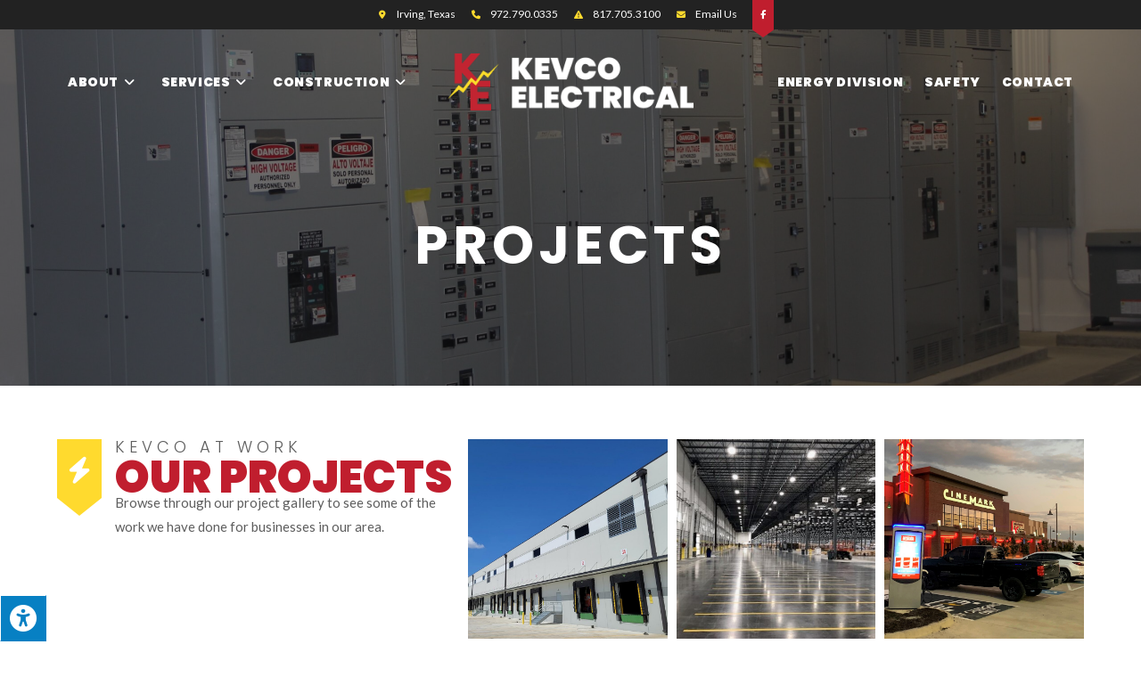

--- FILE ---
content_type: text/html; charset=UTF-8
request_url: https://kevcoelectrical.com/projects
body_size: 25139
content:
<!DOCTYPE html>
<html class="html" lang="en-US" prefix="og: https://ogp.me/ns#">
<head>
	<meta charset="UTF-8">
	<link rel="profile" href="https://gmpg.org/xfn/11">

	<meta name="viewport" content="width=device-width, initial-scale=1">
<!-- Search Engine Optimization by Rank Math - https://rankmath.com/ -->
<title>Electrical Services | Kevco Electrical | White Settlement TX</title>
<meta name="description" content="We offer professional &amp; reliable electrical services to commercial properties. 24/7 emergency repairs &amp; maintenance. Check out our work!"/>
<meta name="robots" content="follow, index, max-snippet:-1, max-video-preview:-1, max-image-preview:large"/>
<link rel="canonical" href="https://kevcoelectrical.com/projects" />
<meta property="og:locale" content="en_US" />
<meta property="og:type" content="article" />
<meta property="og:title" content="Electrical Services | Kevco Electrical | White Settlement TX" />
<meta property="og:description" content="We offer professional &amp; reliable electrical services to commercial properties. 24/7 emergency repairs &amp; maintenance. Check out our work!" />
<meta property="og:url" content="https://kevcoelectrical.com/projects" />
<meta property="og:site_name" content="Kevco Electrical, Inc." />
<meta property="article:publisher" content="https://www.facebook.com/people/Kevco-Electrical/100045701603899/" />
<meta property="og:updated_time" content="2024-10-28T11:50:09-04:00" />
<meta property="article:published_time" content="2020-02-20T21:09:13-05:00" />
<meta property="article:modified_time" content="2024-10-28T11:50:09-04:00" />
<meta name="twitter:card" content="summary_large_image" />
<meta name="twitter:title" content="Electrical Services | Kevco Electrical | White Settlement TX" />
<meta name="twitter:description" content="We offer professional &amp; reliable electrical services to commercial properties. 24/7 emergency repairs &amp; maintenance. Check out our work!" />
<meta name="twitter:label1" content="Time to read" />
<meta name="twitter:data1" content="Less than a minute" />
<script type="application/ld+json" class="rank-math-schema">{"@context":"https://schema.org","@graph":[{"@type":"Place","@id":"https://kevcoelectrical.com/#place","address":{"@type":"PostalAddress","streetAddress":"2481 N State Hwy 161","addressLocality":"Irving","addressRegion":"TX","postalCode":"75062","addressCountry":"United States"}},{"@type":"Organization","@id":"https://kevcoelectrical.com/#organization","name":"Kevco Electrical, Inc.","url":"https://kevcoelectrical.com","sameAs":["https://www.facebook.com/people/Kevco-Electrical/100045701603899/"],"email":"info@kevcoelectrical.com","address":{"@type":"PostalAddress","streetAddress":"2481 N State Hwy 161","addressLocality":"Irving","addressRegion":"TX","postalCode":"75062","addressCountry":"United States"},"logo":{"@type":"ImageObject","@id":"https://kevcoelectrical.com/#logo","url":"https://kevcoelectrical.com/wp-content/uploads/2024/10/kevco-electrical-inc__base-logo.png","contentUrl":"https://kevcoelectrical.com/wp-content/uploads/2024/10/kevco-electrical-inc__base-logo.png","caption":"Kevco Electrical, Inc.","inLanguage":"en-US","width":"644","height":"150"},"contactPoint":[{"@type":"ContactPoint","telephone":"972-790-0335","contactType":"customer support"}],"description":"Kevco Electrical provides a fully staffed service department that operates 24/7 and is conveniently located in the heart of DFW. We have a fleet of fully stocked service vehicles with experienced Journeyman electricians ready to serve your needs. Contact us today!","location":{"@id":"https://kevcoelectrical.com/#place"}},{"@type":"WebSite","@id":"https://kevcoelectrical.com/#website","url":"https://kevcoelectrical.com","name":"Kevco Electrical, Inc.","alternateName":"Kevco Electrical","publisher":{"@id":"https://kevcoelectrical.com/#organization"},"inLanguage":"en-US"},{"@type":"WebPage","@id":"https://kevcoelectrical.com/projects#webpage","url":"https://kevcoelectrical.com/projects","name":"Electrical Services | Kevco Electrical | White Settlement TX","datePublished":"2020-02-20T21:09:13-05:00","dateModified":"2024-10-28T11:50:09-04:00","isPartOf":{"@id":"https://kevcoelectrical.com/#website"},"inLanguage":"en-US"},{"@type":"Person","@id":"https://kevcoelectrical.com/author/enternettests2","name":"Enter.Net Web Team","url":"https://kevcoelectrical.com/author/enternettests2","image":{"@type":"ImageObject","@id":"https://secure.gravatar.com/avatar/a47e0428dcbc375d8f441e93aaee74d2?s=96&amp;d=mm&amp;r=g","url":"https://secure.gravatar.com/avatar/a47e0428dcbc375d8f441e93aaee74d2?s=96&amp;d=mm&amp;r=g","caption":"Enter.Net Web Team","inLanguage":"en-US"},"worksFor":{"@id":"https://kevcoelectrical.com/#organization"}},{"@type":"Article","headline":"Projects","keywords":"Electrical Services,Electrical Work,Electrical Repairs,24/7 Emergency Electrician Near Me","datePublished":"2020-02-20T21:09:13-05:00","dateModified":"2024-10-28T11:50:09-04:00","author":{"@id":"https://kevcoelectrical.com/author/enternettests2","name":"Enter.Net Web Team"},"publisher":{"@id":"https://kevcoelectrical.com/#organization"},"description":"Kevco at work","name":"Projects","@id":"https://kevcoelectrical.com/projects#richSnippet","isPartOf":{"@id":"https://kevcoelectrical.com/projects#webpage"},"inLanguage":"en-US","mainEntityOfPage":{"@id":"https://kevcoelectrical.com/projects#webpage"}}]}</script>
<!-- /Rank Math WordPress SEO plugin -->

<link rel='dns-prefetch' href='//maxcdn.bootstrapcdn.com' />
<link rel='dns-prefetch' href='//fonts.googleapis.com' />
<link rel="alternate" type="application/rss+xml" title="Kevco Electrical, Inc. &raquo; Feed" href="https://kevcoelectrical.com/feed" />
<link rel="alternate" type="application/rss+xml" title="Kevco Electrical, Inc. &raquo; Comments Feed" href="https://kevcoelectrical.com/comments/feed" />
<script>
window._wpemojiSettings = {"baseUrl":"https:\/\/s.w.org\/images\/core\/emoji\/15.0.3\/72x72\/","ext":".png","svgUrl":"https:\/\/s.w.org\/images\/core\/emoji\/15.0.3\/svg\/","svgExt":".svg","source":{"concatemoji":"https:\/\/kevcoelectrical.com\/wp-includes\/js\/wp-emoji-release.min.js?ver=6.6.4"}};
/*! This file is auto-generated */
!function(i,n){var o,s,e;function c(e){try{var t={supportTests:e,timestamp:(new Date).valueOf()};sessionStorage.setItem(o,JSON.stringify(t))}catch(e){}}function p(e,t,n){e.clearRect(0,0,e.canvas.width,e.canvas.height),e.fillText(t,0,0);var t=new Uint32Array(e.getImageData(0,0,e.canvas.width,e.canvas.height).data),r=(e.clearRect(0,0,e.canvas.width,e.canvas.height),e.fillText(n,0,0),new Uint32Array(e.getImageData(0,0,e.canvas.width,e.canvas.height).data));return t.every(function(e,t){return e===r[t]})}function u(e,t,n){switch(t){case"flag":return n(e,"\ud83c\udff3\ufe0f\u200d\u26a7\ufe0f","\ud83c\udff3\ufe0f\u200b\u26a7\ufe0f")?!1:!n(e,"\ud83c\uddfa\ud83c\uddf3","\ud83c\uddfa\u200b\ud83c\uddf3")&&!n(e,"\ud83c\udff4\udb40\udc67\udb40\udc62\udb40\udc65\udb40\udc6e\udb40\udc67\udb40\udc7f","\ud83c\udff4\u200b\udb40\udc67\u200b\udb40\udc62\u200b\udb40\udc65\u200b\udb40\udc6e\u200b\udb40\udc67\u200b\udb40\udc7f");case"emoji":return!n(e,"\ud83d\udc26\u200d\u2b1b","\ud83d\udc26\u200b\u2b1b")}return!1}function f(e,t,n){var r="undefined"!=typeof WorkerGlobalScope&&self instanceof WorkerGlobalScope?new OffscreenCanvas(300,150):i.createElement("canvas"),a=r.getContext("2d",{willReadFrequently:!0}),o=(a.textBaseline="top",a.font="600 32px Arial",{});return e.forEach(function(e){o[e]=t(a,e,n)}),o}function t(e){var t=i.createElement("script");t.src=e,t.defer=!0,i.head.appendChild(t)}"undefined"!=typeof Promise&&(o="wpEmojiSettingsSupports",s=["flag","emoji"],n.supports={everything:!0,everythingExceptFlag:!0},e=new Promise(function(e){i.addEventListener("DOMContentLoaded",e,{once:!0})}),new Promise(function(t){var n=function(){try{var e=JSON.parse(sessionStorage.getItem(o));if("object"==typeof e&&"number"==typeof e.timestamp&&(new Date).valueOf()<e.timestamp+604800&&"object"==typeof e.supportTests)return e.supportTests}catch(e){}return null}();if(!n){if("undefined"!=typeof Worker&&"undefined"!=typeof OffscreenCanvas&&"undefined"!=typeof URL&&URL.createObjectURL&&"undefined"!=typeof Blob)try{var e="postMessage("+f.toString()+"("+[JSON.stringify(s),u.toString(),p.toString()].join(",")+"));",r=new Blob([e],{type:"text/javascript"}),a=new Worker(URL.createObjectURL(r),{name:"wpTestEmojiSupports"});return void(a.onmessage=function(e){c(n=e.data),a.terminate(),t(n)})}catch(e){}c(n=f(s,u,p))}t(n)}).then(function(e){for(var t in e)n.supports[t]=e[t],n.supports.everything=n.supports.everything&&n.supports[t],"flag"!==t&&(n.supports.everythingExceptFlag=n.supports.everythingExceptFlag&&n.supports[t]);n.supports.everythingExceptFlag=n.supports.everythingExceptFlag&&!n.supports.flag,n.DOMReady=!1,n.readyCallback=function(){n.DOMReady=!0}}).then(function(){return e}).then(function(){var e;n.supports.everything||(n.readyCallback(),(e=n.source||{}).concatemoji?t(e.concatemoji):e.wpemoji&&e.twemoji&&(t(e.twemoji),t(e.wpemoji)))}))}((window,document),window._wpemojiSettings);
</script>
<style id='wp-emoji-styles-inline-css'>

	img.wp-smiley, img.emoji {
		display: inline !important;
		border: none !important;
		box-shadow: none !important;
		height: 1em !important;
		width: 1em !important;
		margin: 0 0.07em !important;
		vertical-align: -0.1em !important;
		background: none !important;
		padding: 0 !important;
	}
</style>
<style id='rank-math-toc-block-style-inline-css'>
.wp-block-rank-math-toc-block nav ol{counter-reset:item}.wp-block-rank-math-toc-block nav ol li{display:block}.wp-block-rank-math-toc-block nav ol li:before{content:counters(item, ".") ". ";counter-increment:item}

</style>
<style id='classic-theme-styles-inline-css'>
/*! This file is auto-generated */
.wp-block-button__link{color:#fff;background-color:#32373c;border-radius:9999px;box-shadow:none;text-decoration:none;padding:calc(.667em + 2px) calc(1.333em + 2px);font-size:1.125em}.wp-block-file__button{background:#32373c;color:#fff;text-decoration:none}
</style>
<style id='global-styles-inline-css'>
:root{--wp--preset--aspect-ratio--square: 1;--wp--preset--aspect-ratio--4-3: 4/3;--wp--preset--aspect-ratio--3-4: 3/4;--wp--preset--aspect-ratio--3-2: 3/2;--wp--preset--aspect-ratio--2-3: 2/3;--wp--preset--aspect-ratio--16-9: 16/9;--wp--preset--aspect-ratio--9-16: 9/16;--wp--preset--color--black: #000000;--wp--preset--color--cyan-bluish-gray: #abb8c3;--wp--preset--color--white: #ffffff;--wp--preset--color--pale-pink: #f78da7;--wp--preset--color--vivid-red: #cf2e2e;--wp--preset--color--luminous-vivid-orange: #ff6900;--wp--preset--color--luminous-vivid-amber: #fcb900;--wp--preset--color--light-green-cyan: #7bdcb5;--wp--preset--color--vivid-green-cyan: #00d084;--wp--preset--color--pale-cyan-blue: #8ed1fc;--wp--preset--color--vivid-cyan-blue: #0693e3;--wp--preset--color--vivid-purple: #9b51e0;--wp--preset--gradient--vivid-cyan-blue-to-vivid-purple: linear-gradient(135deg,rgba(6,147,227,1) 0%,rgb(155,81,224) 100%);--wp--preset--gradient--light-green-cyan-to-vivid-green-cyan: linear-gradient(135deg,rgb(122,220,180) 0%,rgb(0,208,130) 100%);--wp--preset--gradient--luminous-vivid-amber-to-luminous-vivid-orange: linear-gradient(135deg,rgba(252,185,0,1) 0%,rgba(255,105,0,1) 100%);--wp--preset--gradient--luminous-vivid-orange-to-vivid-red: linear-gradient(135deg,rgba(255,105,0,1) 0%,rgb(207,46,46) 100%);--wp--preset--gradient--very-light-gray-to-cyan-bluish-gray: linear-gradient(135deg,rgb(238,238,238) 0%,rgb(169,184,195) 100%);--wp--preset--gradient--cool-to-warm-spectrum: linear-gradient(135deg,rgb(74,234,220) 0%,rgb(151,120,209) 20%,rgb(207,42,186) 40%,rgb(238,44,130) 60%,rgb(251,105,98) 80%,rgb(254,248,76) 100%);--wp--preset--gradient--blush-light-purple: linear-gradient(135deg,rgb(255,206,236) 0%,rgb(152,150,240) 100%);--wp--preset--gradient--blush-bordeaux: linear-gradient(135deg,rgb(254,205,165) 0%,rgb(254,45,45) 50%,rgb(107,0,62) 100%);--wp--preset--gradient--luminous-dusk: linear-gradient(135deg,rgb(255,203,112) 0%,rgb(199,81,192) 50%,rgb(65,88,208) 100%);--wp--preset--gradient--pale-ocean: linear-gradient(135deg,rgb(255,245,203) 0%,rgb(182,227,212) 50%,rgb(51,167,181) 100%);--wp--preset--gradient--electric-grass: linear-gradient(135deg,rgb(202,248,128) 0%,rgb(113,206,126) 100%);--wp--preset--gradient--midnight: linear-gradient(135deg,rgb(2,3,129) 0%,rgb(40,116,252) 100%);--wp--preset--font-size--small: 13px;--wp--preset--font-size--medium: 20px;--wp--preset--font-size--large: 36px;--wp--preset--font-size--x-large: 42px;--wp--preset--spacing--20: 0.44rem;--wp--preset--spacing--30: 0.67rem;--wp--preset--spacing--40: 1rem;--wp--preset--spacing--50: 1.5rem;--wp--preset--spacing--60: 2.25rem;--wp--preset--spacing--70: 3.38rem;--wp--preset--spacing--80: 5.06rem;--wp--preset--shadow--natural: 6px 6px 9px rgba(0, 0, 0, 0.2);--wp--preset--shadow--deep: 12px 12px 50px rgba(0, 0, 0, 0.4);--wp--preset--shadow--sharp: 6px 6px 0px rgba(0, 0, 0, 0.2);--wp--preset--shadow--outlined: 6px 6px 0px -3px rgba(255, 255, 255, 1), 6px 6px rgba(0, 0, 0, 1);--wp--preset--shadow--crisp: 6px 6px 0px rgba(0, 0, 0, 1);}:where(.is-layout-flex){gap: 0.5em;}:where(.is-layout-grid){gap: 0.5em;}body .is-layout-flex{display: flex;}.is-layout-flex{flex-wrap: wrap;align-items: center;}.is-layout-flex > :is(*, div){margin: 0;}body .is-layout-grid{display: grid;}.is-layout-grid > :is(*, div){margin: 0;}:where(.wp-block-columns.is-layout-flex){gap: 2em;}:where(.wp-block-columns.is-layout-grid){gap: 2em;}:where(.wp-block-post-template.is-layout-flex){gap: 1.25em;}:where(.wp-block-post-template.is-layout-grid){gap: 1.25em;}.has-black-color{color: var(--wp--preset--color--black) !important;}.has-cyan-bluish-gray-color{color: var(--wp--preset--color--cyan-bluish-gray) !important;}.has-white-color{color: var(--wp--preset--color--white) !important;}.has-pale-pink-color{color: var(--wp--preset--color--pale-pink) !important;}.has-vivid-red-color{color: var(--wp--preset--color--vivid-red) !important;}.has-luminous-vivid-orange-color{color: var(--wp--preset--color--luminous-vivid-orange) !important;}.has-luminous-vivid-amber-color{color: var(--wp--preset--color--luminous-vivid-amber) !important;}.has-light-green-cyan-color{color: var(--wp--preset--color--light-green-cyan) !important;}.has-vivid-green-cyan-color{color: var(--wp--preset--color--vivid-green-cyan) !important;}.has-pale-cyan-blue-color{color: var(--wp--preset--color--pale-cyan-blue) !important;}.has-vivid-cyan-blue-color{color: var(--wp--preset--color--vivid-cyan-blue) !important;}.has-vivid-purple-color{color: var(--wp--preset--color--vivid-purple) !important;}.has-black-background-color{background-color: var(--wp--preset--color--black) !important;}.has-cyan-bluish-gray-background-color{background-color: var(--wp--preset--color--cyan-bluish-gray) !important;}.has-white-background-color{background-color: var(--wp--preset--color--white) !important;}.has-pale-pink-background-color{background-color: var(--wp--preset--color--pale-pink) !important;}.has-vivid-red-background-color{background-color: var(--wp--preset--color--vivid-red) !important;}.has-luminous-vivid-orange-background-color{background-color: var(--wp--preset--color--luminous-vivid-orange) !important;}.has-luminous-vivid-amber-background-color{background-color: var(--wp--preset--color--luminous-vivid-amber) !important;}.has-light-green-cyan-background-color{background-color: var(--wp--preset--color--light-green-cyan) !important;}.has-vivid-green-cyan-background-color{background-color: var(--wp--preset--color--vivid-green-cyan) !important;}.has-pale-cyan-blue-background-color{background-color: var(--wp--preset--color--pale-cyan-blue) !important;}.has-vivid-cyan-blue-background-color{background-color: var(--wp--preset--color--vivid-cyan-blue) !important;}.has-vivid-purple-background-color{background-color: var(--wp--preset--color--vivid-purple) !important;}.has-black-border-color{border-color: var(--wp--preset--color--black) !important;}.has-cyan-bluish-gray-border-color{border-color: var(--wp--preset--color--cyan-bluish-gray) !important;}.has-white-border-color{border-color: var(--wp--preset--color--white) !important;}.has-pale-pink-border-color{border-color: var(--wp--preset--color--pale-pink) !important;}.has-vivid-red-border-color{border-color: var(--wp--preset--color--vivid-red) !important;}.has-luminous-vivid-orange-border-color{border-color: var(--wp--preset--color--luminous-vivid-orange) !important;}.has-luminous-vivid-amber-border-color{border-color: var(--wp--preset--color--luminous-vivid-amber) !important;}.has-light-green-cyan-border-color{border-color: var(--wp--preset--color--light-green-cyan) !important;}.has-vivid-green-cyan-border-color{border-color: var(--wp--preset--color--vivid-green-cyan) !important;}.has-pale-cyan-blue-border-color{border-color: var(--wp--preset--color--pale-cyan-blue) !important;}.has-vivid-cyan-blue-border-color{border-color: var(--wp--preset--color--vivid-cyan-blue) !important;}.has-vivid-purple-border-color{border-color: var(--wp--preset--color--vivid-purple) !important;}.has-vivid-cyan-blue-to-vivid-purple-gradient-background{background: var(--wp--preset--gradient--vivid-cyan-blue-to-vivid-purple) !important;}.has-light-green-cyan-to-vivid-green-cyan-gradient-background{background: var(--wp--preset--gradient--light-green-cyan-to-vivid-green-cyan) !important;}.has-luminous-vivid-amber-to-luminous-vivid-orange-gradient-background{background: var(--wp--preset--gradient--luminous-vivid-amber-to-luminous-vivid-orange) !important;}.has-luminous-vivid-orange-to-vivid-red-gradient-background{background: var(--wp--preset--gradient--luminous-vivid-orange-to-vivid-red) !important;}.has-very-light-gray-to-cyan-bluish-gray-gradient-background{background: var(--wp--preset--gradient--very-light-gray-to-cyan-bluish-gray) !important;}.has-cool-to-warm-spectrum-gradient-background{background: var(--wp--preset--gradient--cool-to-warm-spectrum) !important;}.has-blush-light-purple-gradient-background{background: var(--wp--preset--gradient--blush-light-purple) !important;}.has-blush-bordeaux-gradient-background{background: var(--wp--preset--gradient--blush-bordeaux) !important;}.has-luminous-dusk-gradient-background{background: var(--wp--preset--gradient--luminous-dusk) !important;}.has-pale-ocean-gradient-background{background: var(--wp--preset--gradient--pale-ocean) !important;}.has-electric-grass-gradient-background{background: var(--wp--preset--gradient--electric-grass) !important;}.has-midnight-gradient-background{background: var(--wp--preset--gradient--midnight) !important;}.has-small-font-size{font-size: var(--wp--preset--font-size--small) !important;}.has-medium-font-size{font-size: var(--wp--preset--font-size--medium) !important;}.has-large-font-size{font-size: var(--wp--preset--font-size--large) !important;}.has-x-large-font-size{font-size: var(--wp--preset--font-size--x-large) !important;}
:where(.wp-block-post-template.is-layout-flex){gap: 1.25em;}:where(.wp-block-post-template.is-layout-grid){gap: 1.25em;}
:where(.wp-block-columns.is-layout-flex){gap: 2em;}:where(.wp-block-columns.is-layout-grid){gap: 2em;}
:root :where(.wp-block-pullquote){font-size: 1.5em;line-height: 1.6;}
</style>
<link rel='stylesheet' id='fontawsome-css' href='//maxcdn.bootstrapcdn.com/font-awesome/4.6.3/css/font-awesome.min.css?ver=1.0.5' media='all' />
<link rel='stylesheet' id='sogo_accessibility-css' href='https://kevcoelectrical.com/wp-content/plugins/sogo-accessibility/public/css/sogo-accessibility-public.css?ver=1.0.5' media='all' />
<link rel='stylesheet' id='elementor-frontend-css' href='https://kevcoelectrical.com/wp-content/plugins/elementor/assets/css/frontend.min.css?ver=3.25.1' media='all' />
<link rel='stylesheet' id='elementor-post-1517-css' href='https://kevcoelectrical.com/wp-content/uploads/elementor/css/post-1517.css?ver=1730212824' media='all' />
<link rel='stylesheet' id='elementor-post-184-css' href='https://kevcoelectrical.com/wp-content/uploads/elementor/css/post-184.css?ver=1745501741' media='all' />
<link rel='stylesheet' id='font-awesome-css' href='https://kevcoelectrical.com/wp-content/themes/oceanwp/assets/fonts/fontawesome/css/all.min.css?ver=6.4.2' media='all' />
<link rel='stylesheet' id='simple-line-icons-css' href='https://kevcoelectrical.com/wp-content/themes/oceanwp/assets/css/third/simple-line-icons.min.css?ver=2.4.0' media='all' />
<link rel='stylesheet' id='oceanwp-style-css' href='https://kevcoelectrical.com/wp-content/themes/oceanwp/assets/css/style.min.css?ver=1.0' media='all' />
<style id='oceanwp-style-inline-css'>
div.wpforms-container-full .wpforms-form input[type=submit]:hover,
			div.wpforms-container-full .wpforms-form input[type=submit]:focus,
			div.wpforms-container-full .wpforms-form input[type=submit]:active,
			div.wpforms-container-full .wpforms-form button[type=submit]:hover,
			div.wpforms-container-full .wpforms-form button[type=submit]:focus,
			div.wpforms-container-full .wpforms-form button[type=submit]:active,
			div.wpforms-container-full .wpforms-form .wpforms-page-button:hover,
			div.wpforms-container-full .wpforms-form .wpforms-page-button:active,
			div.wpforms-container-full .wpforms-form .wpforms-page-button:focus {
				border: none;
			}
</style>
<link rel='stylesheet' id='oceanwp-google-font-lato-css' href='//fonts.googleapis.com/css?family=Lato%3A100%2C200%2C300%2C400%2C500%2C600%2C700%2C800%2C900%2C100i%2C200i%2C300i%2C400i%2C500i%2C600i%2C700i%2C800i%2C900i&#038;subset=latin&#038;display=swap&#038;ver=6.6.4' media='all' />
<link rel='stylesheet' id='oceanwp-google-font-poppins-css' href='//fonts.googleapis.com/css?family=Poppins%3A100%2C200%2C300%2C400%2C500%2C600%2C700%2C800%2C900%2C100i%2C200i%2C300i%2C400i%2C500i%2C600i%2C700i%2C800i%2C900i&#038;subset=latin&#038;display=swap&#038;ver=6.6.4' media='all' />
<link rel='stylesheet' id='oceanwp-google-font-pacifico-css' href='//fonts.googleapis.com/css?family=Pacifico%3A100%2C200%2C300%2C400%2C500%2C600%2C700%2C800%2C900%2C100i%2C200i%2C300i%2C400i%2C500i%2C600i%2C700i%2C800i%2C900i&#038;subset=latin&#038;display=swap&#038;ver=6.6.4' media='all' />
<link rel='stylesheet' id='elementor-icons-css' href='https://kevcoelectrical.com/wp-content/plugins/elementor/assets/lib/eicons/css/elementor-icons.min.css?ver=5.31.0' media='all' />
<link rel='stylesheet' id='swiper-css' href='https://kevcoelectrical.com/wp-content/plugins/elementor/assets/lib/swiper/v8/css/swiper.min.css?ver=8.4.5' media='all' />
<link rel='stylesheet' id='e-swiper-css' href='https://kevcoelectrical.com/wp-content/plugins/elementor/assets/css/conditionals/e-swiper.min.css?ver=3.25.1' media='all' />
<link rel='stylesheet' id='elementor-post-706-css' href='https://kevcoelectrical.com/wp-content/uploads/elementor/css/post-706.css?ver=1730212825' media='all' />
<link rel='stylesheet' id='font-awesome-5-all-css' href='https://kevcoelectrical.com/wp-content/plugins/elementor/assets/lib/font-awesome/css/all.min.css?ver=3.25.1' media='all' />
<link rel='stylesheet' id='font-awesome-4-shim-css' href='https://kevcoelectrical.com/wp-content/plugins/elementor/assets/lib/font-awesome/css/v4-shims.min.css?ver=3.25.1' media='all' />
<link rel='stylesheet' id='widget-heading-css' href='https://kevcoelectrical.com/wp-content/plugins/elementor/assets/css/widget-heading.min.css?ver=3.25.1' media='all' />
<link rel='stylesheet' id='widget-text-editor-css' href='https://kevcoelectrical.com/wp-content/plugins/elementor/assets/css/widget-text-editor.min.css?ver=3.25.1' media='all' />
<link rel='stylesheet' id='widget-gallery-css' href='https://kevcoelectrical.com/wp-content/plugins/elementor-pro/assets/css/widget-gallery.min.css?ver=3.25.0' media='all' />
<link rel='stylesheet' id='elementor-gallery-css' href='https://kevcoelectrical.com/wp-content/plugins/elementor/assets/lib/e-gallery/css/e-gallery.min.css?ver=1.2.0' media='all' />
<link rel='stylesheet' id='e-transitions-css' href='https://kevcoelectrical.com/wp-content/plugins/elementor-pro/assets/css/conditionals/transitions.min.css?ver=3.25.0' media='all' />
<link rel='stylesheet' id='elementor-post-802-css' href='https://kevcoelectrical.com/wp-content/uploads/elementor/css/post-802.css?ver=1730234392' media='all' />
<link rel='stylesheet' id='child-style-css' href='https://kevcoelectrical.com/wp-content/themes/oceanwp-child-theme-master/style.css?ver=6.6.4' media='all' />
<link rel='stylesheet' id='oe-widgets-style-css' href='https://kevcoelectrical.com/wp-content/plugins/ocean-extra/assets/css/widgets.css?ver=6.6.4' media='all' />
<link rel='stylesheet' id='ofc-style-css' href='https://kevcoelectrical.com/wp-content/plugins/ocean-footer-callout/assets/css/style.min.css?ver=6.6.4' media='all' />
<link rel='stylesheet' id='op-photoswipe-css' href='https://kevcoelectrical.com/wp-content/plugins/ocean-portfolio/assets/vendors/PhotoSwipe/photoswipe.css?ver=6.6.4' media='all' />
<link rel='stylesheet' id='op-photoswipe-default-skin-css' href='https://kevcoelectrical.com/wp-content/plugins/ocean-portfolio/assets/vendors/PhotoSwipe/default-skin/default-skin.css?ver=6.6.4' media='all' />
<link rel='stylesheet' id='op-style-css' href='https://kevcoelectrical.com/wp-content/plugins/ocean-portfolio/assets/css/style.min.css?ver=6.6.4' media='all' />
<link rel='stylesheet' id='osh-styles-css' href='https://kevcoelectrical.com/wp-content/plugins/ocean-sticky-header/assets/css/style.min.css?ver=6.6.4' media='all' />
<link rel='stylesheet' id='google-fonts-1-css' href='https://fonts.googleapis.com/css?family=Poppins%3A100%2C100italic%2C200%2C200italic%2C300%2C300italic%2C400%2C400italic%2C500%2C500italic%2C600%2C600italic%2C700%2C700italic%2C800%2C800italic%2C900%2C900italic%7CLato%3A100%2C100italic%2C200%2C200italic%2C300%2C300italic%2C400%2C400italic%2C500%2C500italic%2C600%2C600italic%2C700%2C700italic%2C800%2C800italic%2C900%2C900italic&#038;display=auto&#038;ver=6.6.4' media='all' />
<link rel="preconnect" href="https://fonts.gstatic.com/" crossorigin><script src="https://kevcoelectrical.com/wp-includes/js/jquery/jquery.min.js?ver=3.7.1" id="jquery-core-js"></script>
<script src="https://kevcoelectrical.com/wp-includes/js/jquery/jquery-migrate.min.js?ver=3.4.1" id="jquery-migrate-js"></script>
<script src="https://kevcoelectrical.com/wp-content/plugins/elementor/assets/lib/font-awesome/js/v4-shims.min.js?ver=3.25.1" id="font-awesome-4-shim-js"></script>
<link rel="https://api.w.org/" href="https://kevcoelectrical.com/wp-json/" /><link rel="alternate" title="JSON" type="application/json" href="https://kevcoelectrical.com/wp-json/wp/v2/pages/802" /><link rel="EditURI" type="application/rsd+xml" title="RSD" href="https://kevcoelectrical.com/xmlrpc.php?rsd" />
<meta name="generator" content="WordPress 6.6.4" />
<link rel='shortlink' href='https://kevcoelectrical.com/?p=802' />
<link rel="alternate" title="oEmbed (JSON)" type="application/json+oembed" href="https://kevcoelectrical.com/wp-json/oembed/1.0/embed?url=https%3A%2F%2Fkevcoelectrical.com%2Fprojects" />
<link rel="alternate" title="oEmbed (XML)" type="text/xml+oembed" href="https://kevcoelectrical.com/wp-json/oembed/1.0/embed?url=https%3A%2F%2Fkevcoelectrical.com%2Fprojects&#038;format=xml" />
<!-- Google tag (gtag.js) -->
<script async src="https://www.googletagmanager.com/gtag/js?id=G-SK14LKL6YK"></script>
<script>
  window.dataLayer = window.dataLayer || [];
  function gtag(){dataLayer.push(arguments);}
  gtag('js', new Date());

  gtag('config', 'G-SK14LKL6YK');
</script><meta name="generator" content="Elementor 3.25.1; features: additional_custom_breakpoints, e_optimized_control_loading; settings: css_print_method-external, google_font-enabled, font_display-auto">
			<style>
				.e-con.e-parent:nth-of-type(n+4):not(.e-lazyloaded):not(.e-no-lazyload),
				.e-con.e-parent:nth-of-type(n+4):not(.e-lazyloaded):not(.e-no-lazyload) * {
					background-image: none !important;
				}
				@media screen and (max-height: 1024px) {
					.e-con.e-parent:nth-of-type(n+3):not(.e-lazyloaded):not(.e-no-lazyload),
					.e-con.e-parent:nth-of-type(n+3):not(.e-lazyloaded):not(.e-no-lazyload) * {
						background-image: none !important;
					}
				}
				@media screen and (max-height: 640px) {
					.e-con.e-parent:nth-of-type(n+2):not(.e-lazyloaded):not(.e-no-lazyload),
					.e-con.e-parent:nth-of-type(n+2):not(.e-lazyloaded):not(.e-no-lazyload) * {
						background-image: none !important;
					}
				}
			</style>
			<link rel="icon" href="https://kevcoelectrical.com/wp-content/uploads/2024/10/kevco-electrical-inc__favicon-150x150.png" sizes="32x32" />
<link rel="icon" href="https://kevcoelectrical.com/wp-content/uploads/2024/10/kevco-electrical-inc__favicon.png" sizes="192x192" />
<link rel="apple-touch-icon" href="https://kevcoelectrical.com/wp-content/uploads/2024/10/kevco-electrical-inc__favicon.png" />
<meta name="msapplication-TileImage" content="https://kevcoelectrical.com/wp-content/uploads/2024/10/kevco-electrical-inc__favicon.png" />
		<style id="wp-custom-css">
			body{overflow-x:hidden!important}/* === MISCELLANEOUS CSS === */.main-color{color:var(--e-global-color-primary) !important}.accent-color{color:var(--e-global-color-text) !important}.mfp-bg{z-index:10420}.mfp-wrap{z-index:10430}a:focus{outline:none !important}strong{font-weight:900}/* Menu Anchor */.anchor-tag{position:absolute;margin-top:-140px;display:block;visibility:hidden}/* ADA Compliancy */.menu-link .text-wrap{background:#00000002}.is-sticky .menu-link .text-wrap{background:#00000000}.ada-scroll{margin-left:-1px}/* Responsive */.group-on-mobile{display:inline-block !important}/* === BUTTON STYLES === *//* MAIN COLOR BUTTON */.btn-main-color-btn,.btn-main-color-btn:visited{background:var(--e-global-color-primary);color:var(--e-global-color-36a78a4b) /* white */}.btn-main-color-btn:hover,.footer-callout-content a.btn-main-color-btn:hover{background:var(--e-global-color-secondary);color:var(--e-global-color-36a78a4b) /* white */}/* ACCENT COLOR BUTTON */.btn-accent-color-btn,.btn-accent-color-btn:visited{background:var(--e-global-color-text);color:var(--e-global-color-36a78a4b) /* white */}.btn-accent-color-btn:hover,.footer-callout-content a.btn-accent-color-btn:hover{background:var(--e-global-color-text);color:var(--e-global-color-36a78a4b) /* white */}/* DARK COLOR BUTTON */.btn-dark-color-btn,.btn-dark-color-btn:visited{background:#222;color:var(--e-global-color-36a78a4b) /* white */}.btn-dark-color-btn:hover,.footer-callout-content a.btn-dark-color-btn:hover{background:var(--e-global-color-5271331a) /* black */;color:var(--e-global-color-text)}/* LIGHT COLOR BUTTON */.btn-light-color-btn,.btn-light-color-btn:visited{background:var(--e-global-color-36a78a4b) /* white */;color:#333}.btn-light-color-btn:hover,.footer-callout-content a.btn-light-color-btn:hover{background:var(--e-global-color-40a87286) /* light grey */}/* TEXT ONLY BUTTON */.btn-text-only-btn,.btn-text-only-btn:visited{color:var(--e-global-color-5271331a) /* black */!important}.btn-text-only-btn:hover,.footer-callout-content a.btn-text-only-btn:hover{color:var(--e-global-color-primary) !important}/* ROUNDED BUTTONS */.rounded-btn{border-radius:10px}.btn-small-btn.rounded-btn{border-radius:5px}.btn-extra-large-btn.rounded-btn{border-radius:15px}/* === TOP BAR === */#top-bar-sticky-wrapper{position:relative}.topbar-content i{background:none;color:var(--e-global-color-text);border-radius:0}.topbar-content a i{line-height:32px;height:42px;width:24px;margin-bottom:-25px;margin-left:15px;color:var(--e-global-color-36a78a4b) /* white */;background:var(--e-global-color-primary);clip-path:polygon(0% 0,100% 0,100% 80%,50% 100%,0 80%);-webkit-clip-path:polygon(0% 0,100% 0,100% 80%,50% 100%,0 80%)}.topbar-content a:hover i{background:var(--e-global-color-secondary)}/* Custom Topbar Styling */.topbar-svg svg{fill:var(--e-global-color-primary);transition:.3s ease}.topbar-svg:hover svg{fill:var(--e-global-color-secondary)}/* === HEADER === *//* --- Logo --- *//* Logo:Mobile */@media only screen and (max-width:600px){#site-logo #site-logo-inner a img{max-height:50px !important}}/* --- Menu --- *//* Menu:Mobile Close Button */a.sidr-class-toggle-sidr-close{color:var(--e-global-color-36a78a4b) /* white */!important}a.sidr-class-toggle-sidr-close:hover{background-color:var(--e-global-color-secondary)}/* Menu:Mega Menu -- Width & Styling */.navigation li.megamenu-li.auto-mega .megamenu.col-1{width:250px !important}/* ========= OVERALL SITE CSS ========= */.slide-arrow{width:85px!important}.slide-white{width:calc(100% - 85px)!important}.serv-box .oew-info-box-icon{transition:.3s}.serv-box:hover .oew-info-box-icon{background:#95121E!important}.h-line{border-top:1px solid #222;width:70px;display:inline-block;height:7px;margin-right:10px}.h-line.white{border-top:1px solid #FFF}.h-line.red{border-top:1px solid var(--e-global-color-secondary)}.h-line.yellow{border-top:1px solid var(--e-global-color-ff222f5)}/* Lightning Bolt Styling */.bolt::after{content:'';background:var(--e-global-color-text);width:50px;height:50px;display:inline-block;position:absolute;margin-top:-22px;z-index:-1;clip-path:polygon(0% 0,100% 0,100% 30px,50% 100%,0 30px);-webkit-clip-path:polygon(0% 0,100% 0,100% 30px,50% 100%,0 30px)}.bolt-mm::after{content:'';background:var(--e-global-color-text);width:60px;height:50px;display:inline-block;position:absolute;margin-top:-22px;z-index:-1;clip-path:polygon(0% 0,100% 0,100% 30px,50% 100%,0 30px);-webkit-clip-path:polygon(0% 0,100% 0,100% 30px,50% 100%,0 30px)}/* Service Boxes */.sbox .red-plus .elementor-icon{background:#ededed;clip-path:polygon(100% 0,0% 100%,100% 100%);padding:20px 5px 5px 25px;transition:.4s}.sbox:hover .red-plus .elementor-icon{background:var(--e-global-color-primary);color:#fff}/* === HOME PAGE === *//* --- HOME:Gallery Section --- *//* - Swiper Button:Prev - */.home-projects .elementor-swiper-button-prev{padding:27.5px 25px 27.5px 20px;background:var(--e-global-color-secondary);top:547px!important;left:calc(100% - 315px)!important;transition:.3s}.home-projects .elementor-swiper-button-prev:hover{background:var(--e-global-color-primary)!important}/* - Swiper Button:Next - */.home-projects .elementor-swiper-button-next{padding:27.5px 20px 27.5px 25px;background:var(--e-global-color-secondary);top:547px!important;right:185px!important;transition:.3s}.home-projects .elementor-swiper-button-next:hover{background:var(--e-global-color-primary)!important}/* Responsiveness:Tablet */@media only screen and (max-width:1024px){.home-projects .elementor-swiper-button-prev{top:497px!important}.home-projects .elementor-swiper-button-next{top:497px!important}}/* Responsiveness:Mobile */@media only screen and (max-width:767px){.home-projects .elementor-swiper-button-prev{left:calc(100% - 290px)!important}.home-projects .elementor-swiper-button-next{right:160px!important}}/* --- HOME:Reviews Section --- */.reviews-section__testimonial-carousel .elementor-main-swiper{padding-bottom:0!important;margin-right:0;margin-left:auto}.reviews-section__testimonial-carousel .swiper-wrapper{align-items:center}.reviews-section__testimonial-carousel .elementor-testimonial__content{background-color:#f8f5e9;padding:20px}.reviews-section__testimonial-carousel .elementor-testimonial__footer{background-color:#C01E2ED9}.reviews-section__testimonial-carousel .elementor-testimonial__image{background-color:var(--e-global-color-secondary);padding:15px}.reviews-section__testimonial-carousel .swiper-pagination{display:flex;flex-flow:column nowrap;justify-content:center;align-items:center;row-gap:15px;top:0;bottom:0!important;left:0!important;width:66px!important;height:100%;background-color:var(--e-global-color-36a78a4b) /* white */}/* Responsiveness:Tablet */@media only screen and (max-width:1024px){.reviews-section__testimonial-carousel .swiper-pagination{left:0}}/* Responsiveness:Mobile */@media only screen and (max-width:767px){.reviews-section__testimonial-carousel .swiper-slide{padding:0!important}.reviews-section__testimonial-carousel .swiper-wrapper{align-items:flex-start}.reviews-section__testimonial-carousel .swiper-pagination{flex-flow:row nowrap;left:unset!important;top:unset!important;bottom:-60px!important;width:100%!important;height:60px}}/* === REVIEWS PAGE === *//* Reviews Boxes:Icons */.rbox .oew-info-box-icon svg{fill:var(--e-global-color-primary)}/* === GALLERY PAGE === *//* --- Portfolio Items --- *//* "Go Back" Button */.go-back-button{border:0 !important;display:block;width:100%;background:var(--e-global-color-primary);color:var(--e-global-color-36a78a4b) /* white */;font-family:var(--e-global-typography-accent-font-family) !important;font-size:var(--e-global-typography-accent-font-size) !important;font-weight:var(--e-global-typography-accent-font-weight) !important;text-transform:var(--e-global-typography-accent-text-transform) !important;font-style:var(--e-global-typography-accent-font-style) !important;line-height:var(--e-global-typography-accent-line-height) !important;letter-spacing:var(--e-global-typography-accent-letter-spacing) !important;padding:12px 24px;transition:.3s}.go-back-button:hover{background:var(--e-global-color-secondary)}.sidebar-box{margin-bottom:0 !important}/* === BLOG PAGE === */#blog-entries .thumbnail-caption,body.single-post .thumbnail-caption{display:none}.custom-sidebar .elementor-widget-container h5{display:none}/* RESPONSIVE BLOG FIX FOR CTA & FOOTER ON MOBILE */#footer-widgets .container,#footer-callout-wrap .container{width:100%;max-width:100%}@media only screen and (max-width:960px){body.single-post #content-wrap.container{padding-left:10px !important;padding-right:10px !important}#footer-callout .elementor-container,#footer .elementor-section .elementor-container{max-width:90% !important}#footer-callout .remove-maxwidth .elementor-container,#footer .elementor-section.remove-maxwidth .elementor-container{max-width:100% !important}}/* === FOOTER === *//* CHANGE MODAL HEIGHT */.oew-modal-wrap .oew-modal-inner,.elementor-popup-modal .dialog-message{max-height:90vh!important;overflow:auto}		</style>
		<!-- OceanWP CSS -->
<style type="text/css">
/* Colors */a:hover,a.light:hover,.theme-heading .text::before,.theme-heading .text::after,#top-bar-content >a:hover,#top-bar-social li.oceanwp-email a:hover,#site-navigation-wrap .dropdown-menu >li >a:hover,#site-header.medium-header #medium-searchform button:hover,.oceanwp-mobile-menu-icon a:hover,.blog-entry.post .blog-entry-header .entry-title a:hover,.blog-entry.post .blog-entry-readmore a:hover,.blog-entry.thumbnail-entry .blog-entry-category a,ul.meta li a:hover,.dropcap,.single nav.post-navigation .nav-links .title,body .related-post-title a:hover,body #wp-calendar caption,body .contact-info-widget.default i,body .contact-info-widget.big-icons i,body .custom-links-widget .oceanwp-custom-links li a:hover,body .custom-links-widget .oceanwp-custom-links li a:hover:before,body .posts-thumbnails-widget li a:hover,body .social-widget li.oceanwp-email a:hover,.comment-author .comment-meta .comment-reply-link,#respond #cancel-comment-reply-link:hover,#footer-widgets .footer-box a:hover,#footer-bottom a:hover,#footer-bottom #footer-bottom-menu a:hover,.sidr a:hover,.sidr-class-dropdown-toggle:hover,.sidr-class-menu-item-has-children.active >a,.sidr-class-menu-item-has-children.active >a >.sidr-class-dropdown-toggle,input[type=checkbox]:checked:before{color:#000000}.single nav.post-navigation .nav-links .title .owp-icon use,.blog-entry.post .blog-entry-readmore a:hover .owp-icon use,body .contact-info-widget.default .owp-icon use,body .contact-info-widget.big-icons .owp-icon use{stroke:#000000}input[type="button"],input[type="reset"],input[type="submit"],button[type="submit"],.button,#site-navigation-wrap .dropdown-menu >li.btn >a >span,.thumbnail:hover i,.thumbnail:hover .link-post-svg-icon,.post-quote-content,.omw-modal .omw-close-modal,body .contact-info-widget.big-icons li:hover i,body .contact-info-widget.big-icons li:hover .owp-icon,body div.wpforms-container-full .wpforms-form input[type=submit],body div.wpforms-container-full .wpforms-form button[type=submit],body div.wpforms-container-full .wpforms-form .wpforms-page-button{background-color:#000000}.widget-title{border-color:#000000}blockquote{border-color:#000000}.wp-block-quote{border-color:#000000}#searchform-dropdown{border-color:#000000}.dropdown-menu .sub-menu{border-color:#000000}.blog-entry.large-entry .blog-entry-readmore a:hover{border-color:#000000}.oceanwp-newsletter-form-wrap input[type="email"]:focus{border-color:#000000}.social-widget li.oceanwp-email a:hover{border-color:#000000}#respond #cancel-comment-reply-link:hover{border-color:#000000}body .contact-info-widget.big-icons li:hover i{border-color:#000000}body .contact-info-widget.big-icons li:hover .owp-icon{border-color:#000000}#footer-widgets .oceanwp-newsletter-form-wrap input[type="email"]:focus{border-color:#000000}input[type="button"]:hover,input[type="reset"]:hover,input[type="submit"]:hover,button[type="submit"]:hover,input[type="button"]:focus,input[type="reset"]:focus,input[type="submit"]:focus,button[type="submit"]:focus,.button:hover,.button:focus,#site-navigation-wrap .dropdown-menu >li.btn >a:hover >span,.post-quote-author,.omw-modal .omw-close-modal:hover,body div.wpforms-container-full .wpforms-form input[type=submit]:hover,body div.wpforms-container-full .wpforms-form button[type=submit]:hover,body div.wpforms-container-full .wpforms-form .wpforms-page-button:hover{background-color:#555555}a:hover{color:#555555}a:hover .owp-icon use{stroke:#555555}body .theme-button,body input[type="submit"],body button[type="submit"],body button,body .button,body div.wpforms-container-full .wpforms-form input[type=submit],body div.wpforms-container-full .wpforms-form button[type=submit],body div.wpforms-container-full .wpforms-form .wpforms-page-button{background-color:#000000}body .theme-button:hover,body input[type="submit"]:hover,body button[type="submit"]:hover,body button:hover,body .button:hover,body div.wpforms-container-full .wpforms-form input[type=submit]:hover,body div.wpforms-container-full .wpforms-form input[type=submit]:active,body div.wpforms-container-full .wpforms-form button[type=submit]:hover,body div.wpforms-container-full .wpforms-form button[type=submit]:active,body div.wpforms-container-full .wpforms-form .wpforms-page-button:hover,body div.wpforms-container-full .wpforms-form .wpforms-page-button:active{background-color:#555555}body .theme-button,body input[type="submit"],body button[type="submit"],body button,body .button,body div.wpforms-container-full .wpforms-form input[type=submit],body div.wpforms-container-full .wpforms-form button[type=submit],body div.wpforms-container-full .wpforms-form .wpforms-page-button{border-color:#ffffff}body .theme-button:hover,body input[type="submit"]:hover,body button[type="submit"]:hover,body button:hover,body .button:hover,body div.wpforms-container-full .wpforms-form input[type=submit]:hover,body div.wpforms-container-full .wpforms-form input[type=submit]:active,body div.wpforms-container-full .wpforms-form button[type=submit]:hover,body div.wpforms-container-full .wpforms-form button[type=submit]:active,body div.wpforms-container-full .wpforms-form .wpforms-page-button:hover,body div.wpforms-container-full .wpforms-form .wpforms-page-button:active{border-color:#ffffff}body{color:#5e5e5e}h1,h2,h3,h4,h5,h6,.theme-heading,.widget-title,.oceanwp-widget-recent-posts-title,.comment-reply-title,.entry-title,.sidebar-box .widget-title{color:#22252b}/* OceanWP Style Settings CSS */.theme-button,input[type="submit"],button[type="submit"],button,.button,body div.wpforms-container-full .wpforms-form input[type=submit],body div.wpforms-container-full .wpforms-form button[type=submit],body div.wpforms-container-full .wpforms-form .wpforms-page-button{border-style:solid}.theme-button,input[type="submit"],button[type="submit"],button,.button,body div.wpforms-container-full .wpforms-form input[type=submit],body div.wpforms-container-full .wpforms-form button[type=submit],body div.wpforms-container-full .wpforms-form .wpforms-page-button{border-width:1px}form input[type="text"],form input[type="password"],form input[type="email"],form input[type="url"],form input[type="date"],form input[type="month"],form input[type="time"],form input[type="datetime"],form input[type="datetime-local"],form input[type="week"],form input[type="number"],form input[type="search"],form input[type="tel"],form input[type="color"],form select,form textarea,.woocommerce .woocommerce-checkout .select2-container--default .select2-selection--single{border-style:solid}body div.wpforms-container-full .wpforms-form input[type=date],body div.wpforms-container-full .wpforms-form input[type=datetime],body div.wpforms-container-full .wpforms-form input[type=datetime-local],body div.wpforms-container-full .wpforms-form input[type=email],body div.wpforms-container-full .wpforms-form input[type=month],body div.wpforms-container-full .wpforms-form input[type=number],body div.wpforms-container-full .wpforms-form input[type=password],body div.wpforms-container-full .wpforms-form input[type=range],body div.wpforms-container-full .wpforms-form input[type=search],body div.wpforms-container-full .wpforms-form input[type=tel],body div.wpforms-container-full .wpforms-form input[type=text],body div.wpforms-container-full .wpforms-form input[type=time],body div.wpforms-container-full .wpforms-form input[type=url],body div.wpforms-container-full .wpforms-form input[type=week],body div.wpforms-container-full .wpforms-form select,body div.wpforms-container-full .wpforms-form textarea{border-style:solid}form input[type="text"],form input[type="password"],form input[type="email"],form input[type="url"],form input[type="date"],form input[type="month"],form input[type="time"],form input[type="datetime"],form input[type="datetime-local"],form input[type="week"],form input[type="number"],form input[type="search"],form input[type="tel"],form input[type="color"],form select,form textarea{border-radius:3px}body div.wpforms-container-full .wpforms-form input[type=date],body div.wpforms-container-full .wpforms-form input[type=datetime],body div.wpforms-container-full .wpforms-form input[type=datetime-local],body div.wpforms-container-full .wpforms-form input[type=email],body div.wpforms-container-full .wpforms-form input[type=month],body div.wpforms-container-full .wpforms-form input[type=number],body div.wpforms-container-full .wpforms-form input[type=password],body div.wpforms-container-full .wpforms-form input[type=range],body div.wpforms-container-full .wpforms-form input[type=search],body div.wpforms-container-full .wpforms-form input[type=tel],body div.wpforms-container-full .wpforms-form input[type=text],body div.wpforms-container-full .wpforms-form input[type=time],body div.wpforms-container-full .wpforms-form input[type=url],body div.wpforms-container-full .wpforms-form input[type=week],body div.wpforms-container-full .wpforms-form select,body div.wpforms-container-full .wpforms-form textarea{border-radius:3px}#scroll-top{width:38px;height:38px;line-height:38px}#scroll-top{background-color:rgba(0,0,0,0.71)}#scroll-top:hover{background-color:#000000}@media (max-width:768px){.page-header,.has-transparent-header .page-header{padding:200px 0 50px 0}}@media (max-width:480px){.page-header,.has-transparent-header .page-header{padding:200px 0 30px 0}}/* Header */#site-logo #site-logo-inner,.oceanwp-social-menu .social-menu-inner,#site-header.full_screen-header .menu-bar-inner,.after-header-content .after-header-content-inner{height:120px}#site-navigation-wrap .dropdown-menu >li >a,.oceanwp-mobile-menu-icon a,.mobile-menu-close,.after-header-content-inner >a{line-height:120px}#site-header.has-header-media .overlay-header-media{background-color:rgba(0,0,0,0.5)}#site-header #site-logo #site-logo-inner a img,#site-header.center-header #site-navigation-wrap .middle-site-logo a img{max-height:70px}@media (max-width:480px){#site-header #site-logo #site-logo-inner a img,#site-header.center-header #site-navigation-wrap .middle-site-logo a img{max-height:50px}}#site-logo a.site-logo-text{color:#ffffff}#site-logo a.site-logo-text:hover{color:#ffffff}.effect-one #site-navigation-wrap .dropdown-menu >li >a.menu-link >span:after,.effect-three #site-navigation-wrap .dropdown-menu >li >a.menu-link >span:after,.effect-five #site-navigation-wrap .dropdown-menu >li >a.menu-link >span:before,.effect-five #site-navigation-wrap .dropdown-menu >li >a.menu-link >span:after,.effect-nine #site-navigation-wrap .dropdown-menu >li >a.menu-link >span:before,.effect-nine #site-navigation-wrap .dropdown-menu >li >a.menu-link >span:after{background-color:#ffffff}.effect-four #site-navigation-wrap .dropdown-menu >li >a.menu-link >span:before,.effect-four #site-navigation-wrap .dropdown-menu >li >a.menu-link >span:after,.effect-seven #site-navigation-wrap .dropdown-menu >li >a.menu-link:hover >span:after,.effect-seven #site-navigation-wrap .dropdown-menu >li.sfHover >a.menu-link >span:after{color:#ffffff}.effect-seven #site-navigation-wrap .dropdown-menu >li >a.menu-link:hover >span:after,.effect-seven #site-navigation-wrap .dropdown-menu >li.sfHover >a.menu-link >span:after{text-shadow:10px 0 #ffffff,-10px 0 #ffffff}.effect-two #site-navigation-wrap .dropdown-menu >li >a.menu-link >span:after,.effect-eight #site-navigation-wrap .dropdown-menu >li >a.menu-link >span:before,.effect-eight #site-navigation-wrap .dropdown-menu >li >a.menu-link >span:after{background-color:#ededed}.effect-six #site-navigation-wrap .dropdown-menu >li >a.menu-link >span:before,.effect-six #site-navigation-wrap .dropdown-menu >li >a.menu-link >span:after{border-color:#ededed}.effect-ten #site-navigation-wrap .dropdown-menu >li >a.menu-link:hover >span,.effect-ten #site-navigation-wrap .dropdown-menu >li.sfHover >a.menu-link >span{-webkit-box-shadow:0 0 10px 4px #ededed;-moz-box-shadow:0 0 10px 4px #ededed;box-shadow:0 0 10px 4px #ededed}#site-navigation-wrap .dropdown-menu >li >a{padding:0 12px}#site-navigation-wrap .dropdown-menu >li >a,.oceanwp-mobile-menu-icon a,#searchform-header-replace-close{color:#ffffff}#site-navigation-wrap .dropdown-menu >li >a .owp-icon use,.oceanwp-mobile-menu-icon a .owp-icon use,#searchform-header-replace-close .owp-icon use{stroke:#ffffff}#site-navigation-wrap .dropdown-menu >li >a:hover,.oceanwp-mobile-menu-icon a:hover,#searchform-header-replace-close:hover{color:#ffda2e}#site-navigation-wrap .dropdown-menu >li >a:hover .owp-icon use,.oceanwp-mobile-menu-icon a:hover .owp-icon use,#searchform-header-replace-close:hover .owp-icon use{stroke:#ffda2e}.dropdown-menu .sub-menu,#searchform-dropdown,.current-shop-items-dropdown{border-color:#aaaaaa}.dropdown-menu ul li a.menu-link:hover{background-color:#ffffff}.oceanwp-social-menu ul li a,.oceanwp-social-menu .colored ul li a,.oceanwp-social-menu .minimal ul li a,.oceanwp-social-menu .dark ul li a{font-size:11px}.oceanwp-social-menu ul li a .owp-icon,.oceanwp-social-menu .colored ul li a .owp-icon,.oceanwp-social-menu .minimal ul li a .owp-icon,.oceanwp-social-menu .dark ul li a .owp-icon{width:11px;height:11px}@media (max-width:1230px){#top-bar-nav,#site-navigation-wrap,.oceanwp-social-menu,.after-header-content{display:none}.center-logo #site-logo{float:none;position:absolute;left:50%;padding:0;-webkit-transform:translateX(-50%);transform:translateX(-50%)}#site-header.center-header #site-logo,.oceanwp-mobile-menu-icon,#oceanwp-cart-sidebar-wrap{display:block}body.vertical-header-style #outer-wrap{margin:0 !important}#site-header.vertical-header{position:relative;width:100%;left:0 !important;right:0 !important}#site-header.vertical-header .has-template >#site-logo{display:block}#site-header.vertical-header #site-header-inner{display:-webkit-box;display:-webkit-flex;display:-ms-flexbox;display:flex;-webkit-align-items:center;align-items:center;padding:0;max-width:90%}#site-header.vertical-header #site-header-inner >*:not(.oceanwp-mobile-menu-icon){display:none}#site-header.vertical-header #site-header-inner >*{padding:0 !important}#site-header.vertical-header #site-header-inner #site-logo{display:block;margin:0;width:50%;text-align:left}body.rtl #site-header.vertical-header #site-header-inner #site-logo{text-align:right}#site-header.vertical-header #site-header-inner .oceanwp-mobile-menu-icon{width:50%;text-align:right}body.rtl #site-header.vertical-header #site-header-inner .oceanwp-mobile-menu-icon{text-align:left}#site-header.vertical-header .vertical-toggle,body.vertical-header-style.vh-closed #site-header.vertical-header .vertical-toggle{display:none}#site-logo.has-responsive-logo .custom-logo-link{display:none}#site-logo.has-responsive-logo .responsive-logo-link{display:block}.is-sticky #site-logo.has-sticky-logo .responsive-logo-link{display:none}.is-sticky #site-logo.has-responsive-logo .sticky-logo-link{display:block}#top-bar.has-no-content #top-bar-social.top-bar-left,#top-bar.has-no-content #top-bar-social.top-bar-right{position:inherit;left:auto;right:auto;float:none;height:auto;line-height:1.5em;margin-top:0;text-align:center}#top-bar.has-no-content #top-bar-social li{float:none;display:inline-block}.owp-cart-overlay,#side-panel-wrap a.side-panel-btn{display:none !important}}a.sidr-class-toggle-sidr-close{background-color:#c01e2e}body .sidr a,body .sidr-class-dropdown-toggle,#mobile-dropdown ul li a,#mobile-dropdown ul li a .dropdown-toggle,#mobile-fullscreen ul li a,#mobile-fullscreen .oceanwp-social-menu.simple-social ul li a{color:#444444}#mobile-fullscreen a.close .close-icon-inner,#mobile-fullscreen a.close .close-icon-inner::after{background-color:#444444}body .sidr a:hover,body .sidr-class-dropdown-toggle:hover,body .sidr-class-dropdown-toggle .fa,body .sidr-class-menu-item-has-children.active >a,body .sidr-class-menu-item-has-children.active >a >.sidr-class-dropdown-toggle,#mobile-dropdown ul li a:hover,#mobile-dropdown ul li a .dropdown-toggle:hover,#mobile-dropdown .menu-item-has-children.active >a,#mobile-dropdown .menu-item-has-children.active >a >.dropdown-toggle,#mobile-fullscreen ul li a:hover,#mobile-fullscreen .oceanwp-social-menu.simple-social ul li a:hover{color:#c01e2e}#mobile-fullscreen a.close:hover .close-icon-inner,#mobile-fullscreen a.close:hover .close-icon-inner::after{background-color:#c01e2e}.sidr-class-dropdown-menu ul,#mobile-dropdown ul li ul,#mobile-fullscreen ul ul.sub-menu{background-color:rgba(0,0,0,0.05)}/* Topbar */#top-bar{padding:0 0 5px 0}#top-bar-wrap,.oceanwp-top-bar-sticky{background-color:#222222}#top-bar-wrap{border-color:#222222}#top-bar-wrap,#top-bar-content strong{color:#ffffff}#top-bar-content a,#top-bar-social-alt a{color:#ffffff}#top-bar-content a:hover,#top-bar-social-alt a:hover{color:#dddddd}/* Footer Widgets */#footer-widgets{padding:0}#footer-widgets{background-color:#ffffff}#footer-widgets,#footer-widgets p,#footer-widgets li a:before,#footer-widgets .contact-info-widget span.oceanwp-contact-title,#footer-widgets .recent-posts-date,#footer-widgets .recent-posts-comments,#footer-widgets .widget-recent-posts-icons li .fa{color:#5e5e5e}#footer-widgets li,#footer-widgets #wp-calendar caption,#footer-widgets #wp-calendar th,#footer-widgets #wp-calendar tbody,#footer-widgets .contact-info-widget i,#footer-widgets .oceanwp-newsletter-form-wrap input[type="email"],#footer-widgets .posts-thumbnails-widget li,#footer-widgets .social-widget li a{border-color:#5e5e5e}#footer-widgets .contact-info-widget .owp-icon{border-color:#5e5e5e}#footer-widgets .footer-box a,#footer-widgets a{color:#5e5e5e}#footer-widgets .footer-box a:hover,#footer-widgets a:hover{color:#000000}/* Footer Copyright */#footer-bottom{background-color:#222222}#footer-bottom a:hover,#footer-bottom #footer-bottom-menu a:hover{color:#dddddd}/* Footer Callout CSS */#footer-callout-wrap{padding:0}.footer-callout-content a:hover{color:#ffffff}/* Portfolio CSS */@media (max-width:480px){.portfolio-entries .portfolio-filters li{width:100%}}.portfolio-entries .portfolio-entry-thumbnail .overlay{background-color:rgba(0,0,0,0.4)}.portfolio-entries .portfolio-entry-thumbnail .portfolio-overlay-icons li a{border-color:rgba(255,255,255,0.4)}/* Sticky Header CSS */.is-sticky #site-header.shrink-header #site-logo #site-logo-inner,.is-sticky #site-header.shrink-header .oceanwp-social-menu .social-menu-inner,.is-sticky #site-header.shrink-header.full_screen-header .menu-bar-inner,.after-header-content .after-header-content-inner{height:90px}.is-sticky #site-header.shrink-header #site-navigation-wrap .dropdown-menu >li >a,.is-sticky #site-header.shrink-header .oceanwp-mobile-menu-icon a,.after-header-content .after-header-content-inner >a,.after-header-content .after-header-content-inner >div >a{line-height:90px}.is-sticky #site-header,.ocean-sticky-top-bar-holder.is-sticky #top-bar-wrap,.is-sticky .header-top{opacity:1}.is-sticky #site-header,.is-sticky #searchform-header-replace{background-color:#ffffff!important}.is-sticky #site-navigation-wrap .dropdown-menu >li >a,.is-sticky .oceanwp-mobile-menu-icon a,.is-sticky #searchform-header-replace-close{color:#222222}.is-sticky #site-navigation-wrap .dropdown-menu >li >a:hover,.is-sticky .oceanwp-mobile-menu-icon a:hover,.is-sticky #searchform-header-replace-close:hover{color:#ffda2e}.page-header{background-image:url( https://kevcoelectrical.com/wp-content/uploads/2024/10/New-photo-scaled-1.jpg ) !important;background-position:center center}/* Typography */body{font-family:Lato;font-size:15px;line-height:1.8;font-weight:400;color:#5e5e5e}h1,h2,h3,h4,h5,h6,.theme-heading,.widget-title,.oceanwp-widget-recent-posts-title,.comment-reply-title,.entry-title,.sidebar-box .widget-title{font-family:Poppins;line-height:1.4;font-weight:900;text-transform:uppercase}h1{font-size:60px;line-height:1.4}@media screen and (max-width:768px){h1{font-size:50px}}@media screen and (max-width:480px){h1{font-size:40px}}h2{font-size:50px;line-height:1.4}@media screen and (max-width:768px){h2{font-size:40px}}@media screen and (max-width:480px){h2{font-size:30px}}h3{font-size:24px;line-height:1.4}@media screen and (max-width:768px){h3{font-size:20px}}@media screen and (max-width:480px){h3{font-size:18px}}h4{font-size:18px;line-height:1.4}@media screen and (max-width:768px){h4{font-size:16px}}@media screen and (max-width:480px){h4{font-size:14px}}h5{font-size:14px;line-height:1.4}h6{font-size:15px;line-height:1.4}.page-header .page-header-title,.page-header.background-image-page-header .page-header-title{font-size:60px;line-height:1.1;letter-spacing:5px;font-weight:700}@media screen and (max-width:768px){.page-header .page-header-title,.page-header.background-image-page-header .page-header-title{font-size:50px}}@media screen and (max-width:768px){.page-header .page-header-title,.page-header.background-image-page-header .page-header-title{letter-spacing:2px}}@media screen and (max-width:480px){.page-header .page-header-title,.page-header.background-image-page-header .page-header-title{font-size:40px}}.page-header .page-subheading{font-size:15px;line-height:1.8}.site-breadcrumbs,.site-breadcrumbs a{font-size:13px;line-height:1.4}#top-bar-content,#top-bar-social-alt{font-size:12px;line-height:1.8}#site-logo a.site-logo-text{font-family:Pacifico;font-size:24px;line-height:2.1;letter-spacing:1.4px;font-weight:300;text-transform:capitalize}#site-navigation-wrap .dropdown-menu >li >a,#site-header.full_screen-header .fs-dropdown-menu >li >a,#site-header.top-header #site-navigation-wrap .dropdown-menu >li >a,#site-header.center-header #site-navigation-wrap .dropdown-menu >li >a,#site-header.medium-header #site-navigation-wrap .dropdown-menu >li >a,.oceanwp-mobile-menu-icon a{font-family:Poppins;font-size:14px;letter-spacing:.6px;font-weight:900;text-transform:uppercase}.dropdown-menu ul li a.menu-link,#site-header.full_screen-header .fs-dropdown-menu ul.sub-menu li a{font-size:12px;line-height:1.2;letter-spacing:.6px}.sidr-class-dropdown-menu li a,a.sidr-class-toggle-sidr-close,#mobile-dropdown ul li a,body #mobile-fullscreen ul li a{font-family:Poppins;font-size:15px;line-height:1.8;font-weight:900;text-transform:uppercase}.blog-entry.post .blog-entry-header .entry-title a{font-size:24px;line-height:1.4}.ocean-single-post-header .single-post-title{font-size:34px;line-height:1.4;letter-spacing:.6px}.ocean-single-post-header ul.meta-item li,.ocean-single-post-header ul.meta-item li a{font-size:13px;line-height:1.4;letter-spacing:.6px}.ocean-single-post-header .post-author-name,.ocean-single-post-header .post-author-name a{font-size:14px;line-height:1.4;letter-spacing:.6px}.ocean-single-post-header .post-author-description{font-size:12px;line-height:1.4;letter-spacing:.6px}.single-post .entry-title{line-height:1.4;letter-spacing:.6px}.single-post ul.meta li,.single-post ul.meta li a{font-size:14px;line-height:1.4;letter-spacing:.6px}.sidebar-box .widget-title,.sidebar-box.widget_block .wp-block-heading{font-size:13px;line-height:1;letter-spacing:1px}#footer-widgets .footer-box .widget-title{font-size:13px;line-height:1;letter-spacing:1px}#footer-bottom #copyright{font-size:12px;line-height:1.4}#footer-bottom #footer-bottom-menu{font-size:12px;line-height:1}.woocommerce-store-notice.demo_store{line-height:2;letter-spacing:1.5px}.demo_store .woocommerce-store-notice__dismiss-link{line-height:2;letter-spacing:1.5px}.woocommerce ul.products li.product li.title h2,.woocommerce ul.products li.product li.title a{font-size:14px;line-height:1.5}.woocommerce ul.products li.product li.category,.woocommerce ul.products li.product li.category a{font-size:12px;line-height:1}.woocommerce ul.products li.product .price{font-size:18px;line-height:1}.woocommerce ul.products li.product .button,.woocommerce ul.products li.product .product-inner .added_to_cart{font-size:12px;line-height:1.5;letter-spacing:1px}.woocommerce ul.products li.owp-woo-cond-notice span,.woocommerce ul.products li.owp-woo-cond-notice a{font-size:16px;line-height:1;letter-spacing:1px;font-weight:600;text-transform:capitalize}.woocommerce div.product .product_title{font-size:24px;line-height:1.4;letter-spacing:.6px}.woocommerce div.product p.price{font-size:36px;line-height:1}.woocommerce .owp-btn-normal .summary form button.button,.woocommerce .owp-btn-big .summary form button.button,.woocommerce .owp-btn-very-big .summary form button.button{font-size:12px;line-height:1.5;letter-spacing:1px;text-transform:uppercase}.woocommerce div.owp-woo-single-cond-notice span,.woocommerce div.owp-woo-single-cond-notice a{font-size:18px;line-height:2;letter-spacing:1.5px;font-weight:600;text-transform:capitalize}.ocean-preloader--active .preloader-after-content{font-size:20px;line-height:1.8;letter-spacing:.6px}#footer-callout .callout-button{font-size:15px}#footer-callout .footer-callout-content{font-size:15px}
</style></head>

<body class="page-template-default page page-id-802 wp-custom-logo wp-embed-responsive oceanwp-theme sidebar-mobile has-transparent-header no-header-border content-full-screen has-topbar page-with-background-title elementor-default elementor-kit-706 elementor-page elementor-page-802" itemscope="itemscope" itemtype="https://schema.org/WebPage">

	
	
	<div id="outer-wrap" class="site clr">

		<a class="skip-link screen-reader-text" href="#main">Skip to content</a>

		
		<div id="wrap" class="clr">

			

<div id="top-bar-wrap" class="clr top-bar-sticky">

	<div id="top-bar" class="clr container">

		
		<div id="top-bar-inner" class="clr">

			
	<div id="top-bar-content" class="clr has-content top-bar-centered">

		
		
			
				<span class="topbar-content">

					<i class="fa fa-map-marker"></i> Irving, Texas

<i class="fa fa-phone"></i> <span class="d-only">972.790.0335 </span>
<span class="m-only"><a href="tel:972-790-0335">Call Us</a></span>

<i class="fas fa-exclamation-triangle"></i> <span class="d-only">817.705.3100 </span>
<span class="m-only"><a href="tel:817-705-3100">Call Us</a></span>

<i class="fa fa-envelope"></i> <a href="mailto:info@kevcoelectrical.com">Email Us</a>

<a href="https://www.facebook.com/Kevco-Electrical-1867100140055112/" target="_blank" class="d-only"><i class="fa fa-facebook-f"></i><img src="https://enternetweb.com/wp-content/uploads/holder.webp" alt="Facebook"></a>
				</span>

				
	</div><!-- #top-bar-content -->


		</div><!-- #top-bar-inner -->

		
	</div><!-- #top-bar -->

</div><!-- #top-bar-wrap -->


				<div id="transparent-header-wrap" class="clr">
	
<header id="site-header" class="center-header is-transparent clr fixed-scroll shrink-header has-sticky-mobile" data-height="90" itemscope="itemscope" itemtype="https://schema.org/WPHeader" role="banner">

	
		

<div id="site-header-inner" class="clr container wider">

	
	

<div id="site-logo" class="clr has-sticky-logo" itemscope itemtype="https://schema.org/Brand" >

	
	<div id="site-logo-inner" class="clr">

		<a href="https://kevcoelectrical.com/" class="custom-logo-link" rel="home"><img fetchpriority="high" width="644" height="150" src="https://kevcoelectrical.com/wp-content/uploads/2024/10/kevco-electrical-inc__base-logo-white.png" class="custom-logo" alt="Kevco Electrical, Inc." decoding="async" srcset="https://kevcoelectrical.com/wp-content/uploads/2024/10/kevco-electrical-inc__base-logo-white.png 1x, https://kevcoelectrical.com/wp-content/uploads/2024/10/kevco-electrical-inc__retina-logo-white.png 2x" sizes="(max-width: 644px) 100vw, 644px" /></a><a href="https://kevcoelectrical.com/" class="sticky-logo-link" rel="home" itemprop="url"><img src="https://kevcoelectrical.com/wp-content/uploads/2024/10/kevco-electrical-inc__base-logo.png" class="sticky-logo" width="644" height="150" alt="Kevco Electrical, Inc." itemprop="url" srcset="https://kevcoelectrical.com/wp-content/uploads/2024/10/kevco-electrical-inc__base-logo.png 1x, https://kevcoelectrical.com/wp-content/uploads/2024/10/kevco-electrical-inc__retina-logo.png 2x"/></a>
	</div><!-- #site-logo-inner -->

	
	
</div><!-- #site-logo -->


	
	
	<div id="site-navigation-wrap" class="no-top-border clr">

		
		<nav id="site-navigation" class="navigation main-navigation clr" itemscope="itemscope" itemtype="https://schema.org/SiteNavigationElement" role="navigation">

			<ul class="left-menu main-menu dropdown-menu sf-menu clr">
				<li id="menu-item-2511" class="menu-item menu-item-type-custom menu-item-object-custom menu-item-has-children dropdown menu-item-2511 megamenu-li auto-mega hide-headings nav-no-click"><a href="#" class="menu-link"><span class="text-wrap">About<i class="nav-arrow fa fa-angle-down" aria-hidden="true" role="img"></i></span></a>
<ul class="megamenu col-1 sub-menu">
	<li id="menu-item-2518" class="menu-item menu-item-type-post_type menu-item-object-page menu-item-2518"><a href="https://kevcoelectrical.com/who-we-are" class="menu-link"><span class="text-wrap">Who We Are</span></a>		<div data-elementor-type="wp-post" data-elementor-id="1698" class="elementor elementor-1698" data-elementor-post-type="oceanwp_library">
				<div class="elementor-element elementor-element-16efba0 e-grid e-con-full e-con e-parent" data-id="16efba0" data-element_type="container" data-settings="{&quot;background_background&quot;:&quot;classic&quot;}">
		<a class="elementor-element elementor-element-9ac0793 e-con-full e-flex e-con e-child" data-id="9ac0793" data-element_type="container" href="https://kevcoelectrical.com/who-we-are">
				<div class="elementor-element elementor-element-85e467a oew-info-box-left serv-box bottom-rib elementor-widget elementor-widget-oew-info-box" data-id="85e467a" data-element_type="widget" data-settings="{&quot;position&quot;:&quot;left&quot;}" data-widget_type="oew-info-box.default">
				<div class="elementor-widget-container">
			
		<div class="oew-info-box-wrap">
			<div class="oew-info-box">

									<div class="oew-info-box-icon-wrap">
						<span class="oew-info-box-icon">
															<span class="oew-icon-text">
									<i class="fa-sharp fa-solid fa-bolt"></i>								</span>
														</span>
					</div>
					
				<div class="oew-info-box-content">
											<h3 class="oew-info-box-title">
							Who We Are						</h3>
						
					
					
									</div>

			</div>
		</div>

				</div>
				</div>
				</a>
		<a class="elementor-element elementor-element-8a25e41 e-con-full e-flex e-con e-child" data-id="8a25e41" data-element_type="container" data-settings="{&quot;background_background&quot;:&quot;classic&quot;}" href="https://kevcoelectrical.com/why-kevco">
				<div class="elementor-element elementor-element-02a28f9 oew-info-box-left serv-box bottom-rib elementor-widget elementor-widget-oew-info-box" data-id="02a28f9" data-element_type="widget" data-settings="{&quot;position&quot;:&quot;left&quot;}" data-widget_type="oew-info-box.default">
				<div class="elementor-widget-container">
			
		<div class="oew-info-box-wrap">
			<div class="oew-info-box">

									<div class="oew-info-box-icon-wrap">
						<span class="oew-info-box-icon">
															<span class="oew-icon-text">
									<i class="fa-sharp fa-solid fa-star"></i>								</span>
														</span>
					</div>
					
				<div class="oew-info-box-content">
											<h3 class="oew-info-box-title">
							Why Kevco						</h3>
						
					
					
									</div>

			</div>
		</div>

				</div>
				</div>
				</a>
		<a class="elementor-element elementor-element-16bb4a3 e-con-full e-flex e-con e-child" data-id="16bb4a3" data-element_type="container" data-settings="{&quot;background_background&quot;:&quot;classic&quot;}" href="https://kevcoelectrical.com/team">
				<div class="elementor-element elementor-element-a29d50f oew-info-box-left serv-box bottom-rib elementor-widget elementor-widget-oew-info-box" data-id="a29d50f" data-element_type="widget" data-settings="{&quot;position&quot;:&quot;left&quot;}" data-widget_type="oew-info-box.default">
				<div class="elementor-widget-container">
			
		<div class="oew-info-box-wrap">
			<div class="oew-info-box">

									<div class="oew-info-box-icon-wrap">
						<span class="oew-info-box-icon">
															<span class="oew-icon-text">
									<i class="fa-sharp fa-solid fa-user-tie"></i>								</span>
														</span>
					</div>
					
				<div class="oew-info-box-content">
											<h3 class="oew-info-box-title">
							Our Team						</h3>
						
					
					
									</div>

			</div>
		</div>

				</div>
				</div>
				</a>
		<a class="elementor-element elementor-element-414c58e e-con-full e-flex e-con e-child" data-id="414c58e" data-element_type="container" data-settings="{&quot;background_background&quot;:&quot;classic&quot;}" href="https://kevcoelectrical.com/reviews">
				<div class="elementor-element elementor-element-835a38a oew-info-box-left serv-box bottom-rib elementor-widget elementor-widget-oew-info-box" data-id="835a38a" data-element_type="widget" data-settings="{&quot;position&quot;:&quot;left&quot;}" data-widget_type="oew-info-box.default">
				<div class="elementor-widget-container">
			
		<div class="oew-info-box-wrap">
			<div class="oew-info-box">

									<div class="oew-info-box-icon-wrap">
						<span class="oew-info-box-icon">
															<span class="oew-icon-text">
									<i class="fa-sharp fa-solid fa-badge-check"></i>								</span>
														</span>
					</div>
					
				<div class="oew-info-box-content">
											<h3 class="oew-info-box-title">
							Reviews						</h3>
						
					
					
									</div>

			</div>
		</div>

				</div>
				</div>
				</a>
		<a class="elementor-element elementor-element-6f93c65 e-con-full e-flex e-con e-child" data-id="6f93c65" data-element_type="container" data-settings="{&quot;background_background&quot;:&quot;classic&quot;}" href="https://kevcoelectrical.com/blog">
				<div class="elementor-element elementor-element-2df211f oew-info-box-left serv-box bottom-rib elementor-widget elementor-widget-oew-info-box" data-id="2df211f" data-element_type="widget" data-settings="{&quot;position&quot;:&quot;left&quot;}" data-widget_type="oew-info-box.default">
				<div class="elementor-widget-container">
			
		<div class="oew-info-box-wrap">
			<div class="oew-info-box">

									<div class="oew-info-box-icon-wrap">
						<span class="oew-info-box-icon">
															<span class="oew-icon-text">
									<i class="fa-sharp fa-solid fa-rss"></i>								</span>
														</span>
					</div>
					
				<div class="oew-info-box-content">
											<h3 class="oew-info-box-title">
							Blog						</h3>
						
					
					
									</div>

			</div>
		</div>

				</div>
				</div>
				</a>
		<a class="elementor-element elementor-element-0f4a35c e-con-full e-flex e-con e-child" data-id="0f4a35c" data-element_type="container" data-settings="{&quot;background_background&quot;:&quot;classic&quot;}" href="https://app.kevcoelectrical.com/" target="_blank">
				<div class="elementor-element elementor-element-366e3e3 oew-info-box-left serv-box bottom-rib elementor-widget elementor-widget-oew-info-box" data-id="366e3e3" data-element_type="widget" data-settings="{&quot;position&quot;:&quot;left&quot;}" data-widget_type="oew-info-box.default">
				<div class="elementor-widget-container">
			
		<div class="oew-info-box-wrap">
			<div class="oew-info-box">

									<div class="oew-info-box-icon-wrap">
						<span class="oew-info-box-icon">
															<span class="oew-icon-text">
									<i class="fa-sharp fa-solid fa-circle-user"></i>								</span>
														</span>
					</div>
					
				<div class="oew-info-box-content">
											<h3 class="oew-info-box-title">
							Employee Portal						</h3>
						
					
					
									</div>

			</div>
		</div>

				</div>
				</div>
				</a>
				</div>
				</div>
		</li>	<li id="menu-item-2516" class="menu-item menu-item-type-post_type menu-item-object-page menu-item-2516"><a href="https://kevcoelectrical.com/why-kevco" class="menu-link"><span class="text-wrap">Why Kevco</span></a></li>	<li id="menu-item-2515" class="menu-item menu-item-type-post_type menu-item-object-page menu-item-2515"><a href="https://kevcoelectrical.com/team" class="menu-link"><span class="text-wrap">Our Team</span></a></li>	<li id="menu-item-2519" class="menu-item menu-item-type-post_type menu-item-object-page menu-item-2519"><a href="https://kevcoelectrical.com/reviews" class="menu-link"><span class="text-wrap">Reviews</span></a></li>	<li id="menu-item-2520" class="menu-item menu-item-type-post_type menu-item-object-page menu-item-2520"><a href="https://kevcoelectrical.com/blog" class="menu-link"><span class="text-wrap">Blog</span></a></li></ul>
</li><li id="menu-item-2512" class="menu-item menu-item-type-custom menu-item-object-custom menu-item-has-children dropdown menu-item-2512 megamenu-li auto-mega hide-headings nav-no-click"><a href="#" class="menu-link"><span class="text-wrap">Services<i class="nav-arrow fa fa-angle-down" aria-hidden="true" role="img"></i></span></a>
<ul class="megamenu col-1 sub-menu">
	<li id="menu-item-2514" class="menu-item menu-item-type-post_type menu-item-object-page menu-item-2514"><a href="https://kevcoelectrical.com/24-7-service" class="menu-link"><span class="text-wrap">24/7 Service</span></a>		<div data-elementor-type="wp-post" data-elementor-id="1802" class="elementor elementor-1802" data-elementor-post-type="oceanwp_library">
				<div class="elementor-element elementor-element-16efba0 e-grid e-con-full e-con e-parent" data-id="16efba0" data-element_type="container" data-settings="{&quot;background_background&quot;:&quot;classic&quot;}">
		<a class="elementor-element elementor-element-9ac0793 e-con-full e-flex e-con e-child" data-id="9ac0793" data-element_type="container" href="https://kevcoelectrical.com/24-7-service">
				<div class="elementor-element elementor-element-6ea9164 oew-info-box-left serv-box bottom-rib elementor-widget elementor-widget-oew-info-box" data-id="6ea9164" data-element_type="widget" data-settings="{&quot;position&quot;:&quot;left&quot;}" data-widget_type="oew-info-box.default">
				<div class="elementor-widget-container">
			
		<div class="oew-info-box-wrap">
			<div class="oew-info-box">

									<div class="oew-info-box-icon-wrap">
						<span class="oew-info-box-icon">
															<span class="oew-icon-text">
									<i class="fa-sharp fa-solid fa-triangle-exclamation"></i>								</span>
														</span>
					</div>
					
				<div class="oew-info-box-content">
											<h3 class="oew-info-box-title">
							24/7 Service						</h3>
						
					
					
									</div>

			</div>
		</div>

				</div>
				</div>
				</a>
		<a class="elementor-element elementor-element-8a25e41 e-con-full e-flex e-con e-child" data-id="8a25e41" data-element_type="container" data-settings="{&quot;background_background&quot;:&quot;classic&quot;}" href="https://kevcoelectrical.com/preventative-maintenance">
				<div class="elementor-element elementor-element-327616a oew-info-box-left serv-box bottom-rib elementor-widget elementor-widget-oew-info-box" data-id="327616a" data-element_type="widget" data-settings="{&quot;position&quot;:&quot;left&quot;}" data-widget_type="oew-info-box.default">
				<div class="elementor-widget-container">
			
		<div class="oew-info-box-wrap">
			<div class="oew-info-box">

									<div class="oew-info-box-icon-wrap">
						<span class="oew-info-box-icon">
															<span class="oew-icon-text">
									<i class="fa-sharp fa-solid fa-wrench"></i>								</span>
														</span>
					</div>
					
				<div class="oew-info-box-content">
											<h3 class="oew-info-box-title">
							Preventative Maintenance						</h3>
						
					
					
									</div>

			</div>
		</div>

				</div>
				</div>
				</a>
		<a class="elementor-element elementor-element-16bb4a3 e-con-full e-flex e-con e-child" data-id="16bb4a3" data-element_type="container" data-settings="{&quot;background_background&quot;:&quot;classic&quot;}" href="https://kevcoelectrical.com/commercial">
				<div class="elementor-element elementor-element-bfbf217 oew-info-box-left serv-box bottom-rib elementor-widget elementor-widget-oew-info-box" data-id="bfbf217" data-element_type="widget" data-settings="{&quot;position&quot;:&quot;left&quot;}" data-widget_type="oew-info-box.default">
				<div class="elementor-widget-container">
			
		<div class="oew-info-box-wrap">
			<div class="oew-info-box">

									<div class="oew-info-box-icon-wrap">
						<span class="oew-info-box-icon">
															<span class="oew-icon-text">
									<i class="fa-sharp fa-solid fa-building"></i>								</span>
														</span>
					</div>
					
				<div class="oew-info-box-content">
											<h3 class="oew-info-box-title">
							Commercial						</h3>
						
					
					
									</div>

			</div>
		</div>

				</div>
				</div>
				</a>
		<a class="elementor-element elementor-element-414c58e e-con-full e-flex e-con e-child" data-id="414c58e" data-element_type="container" data-settings="{&quot;background_background&quot;:&quot;classic&quot;}" href="https://kevcoelectrical.com/lighting">
				<div class="elementor-element elementor-element-1eccd4d oew-info-box-left serv-box bottom-rib elementor-widget elementor-widget-oew-info-box" data-id="1eccd4d" data-element_type="widget" data-settings="{&quot;position&quot;:&quot;left&quot;}" data-widget_type="oew-info-box.default">
				<div class="elementor-widget-container">
			
		<div class="oew-info-box-wrap">
			<div class="oew-info-box">

									<div class="oew-info-box-icon-wrap">
						<span class="oew-info-box-icon">
															<span class="oew-icon-text">
									<i class="fa-sharp fa-solid fa-lightbulb"></i>								</span>
														</span>
					</div>
					
				<div class="oew-info-box-content">
											<h3 class="oew-info-box-title">
							Lighting						</h3>
						
					
					
									</div>

			</div>
		</div>

				</div>
				</div>
				</a>
				</div>
				</div>
		</li>	<li id="menu-item-2517" class="menu-item menu-item-type-post_type menu-item-object-page menu-item-2517"><a href="https://kevcoelectrical.com/preventative-maintenance" class="menu-link"><span class="text-wrap">Preventative Maintenance</span></a></li>	<li id="menu-item-2521" class="menu-item menu-item-type-post_type menu-item-object-page menu-item-2521"><a href="https://kevcoelectrical.com/commercial" class="menu-link"><span class="text-wrap">Commercial</span></a></li>	<li id="menu-item-2522" class="menu-item menu-item-type-post_type menu-item-object-page menu-item-2522"><a href="https://kevcoelectrical.com/lighting" class="menu-link"><span class="text-wrap">Lighting</span></a></li></ul>
</li><li id="menu-item-2513" class="menu-item menu-item-type-custom menu-item-object-custom current-menu-ancestor current-menu-parent menu-item-has-children dropdown menu-item-2513 megamenu-li auto-mega hide-headings nav-no-click"><a href="#" class="menu-link"><span class="text-wrap">Construction<i class="nav-arrow fa fa-angle-down" aria-hidden="true" role="img"></i></span></a>
<ul class="megamenu col-1 sub-menu">
	<li id="menu-item-2523" class="menu-item menu-item-type-post_type menu-item-object-page menu-item-2523"><a href="https://kevcoelectrical.com/design-build" class="menu-link"><span class="text-wrap">Design Build</span></a>		<div data-elementor-type="wp-post" data-elementor-id="1814" class="elementor elementor-1814" data-elementor-post-type="oceanwp_library">
				<div class="elementor-element elementor-element-16efba0 e-grid e-con-full e-con e-parent" data-id="16efba0" data-element_type="container" data-settings="{&quot;background_background&quot;:&quot;classic&quot;}">
		<a class="elementor-element elementor-element-9ac0793 e-con-full e-flex e-con e-child" data-id="9ac0793" data-element_type="container" href="https://kevcoelectrical.com/design-build">
				<div class="elementor-element elementor-element-5aa8c7b oew-info-box-left serv-box bottom-rib elementor-widget elementor-widget-oew-info-box" data-id="5aa8c7b" data-element_type="widget" data-settings="{&quot;position&quot;:&quot;left&quot;}" data-widget_type="oew-info-box.default">
				<div class="elementor-widget-container">
			
		<div class="oew-info-box-wrap">
			<div class="oew-info-box">

									<div class="oew-info-box-icon-wrap">
						<span class="oew-info-box-icon">
															<span class="oew-icon-text">
									<i class="fa-sharp fa-solid fa-hammer"></i>								</span>
														</span>
					</div>
					
				<div class="oew-info-box-content">
											<h3 class="oew-info-box-title">
							Design Build						</h3>
						
					
					
									</div>

			</div>
		</div>

				</div>
				</div>
				</a>
		<a class="elementor-element elementor-element-8a25e41 e-con-full e-flex e-con e-child" data-id="8a25e41" data-element_type="container" data-settings="{&quot;background_background&quot;:&quot;classic&quot;}" href="https://kevcoelectrical.com/projects">
				<div class="elementor-element elementor-element-f997eba oew-info-box-left serv-box bottom-rib elementor-widget elementor-widget-oew-info-box" data-id="f997eba" data-element_type="widget" data-settings="{&quot;position&quot;:&quot;left&quot;}" data-widget_type="oew-info-box.default">
				<div class="elementor-widget-container">
			
		<div class="oew-info-box-wrap">
			<div class="oew-info-box">

									<div class="oew-info-box-icon-wrap">
						<span class="oew-info-box-icon">
															<span class="oew-icon-text">
									<i class="fa-sharp fa-solid fa-image"></i>								</span>
														</span>
					</div>
					
				<div class="oew-info-box-content">
											<h3 class="oew-info-box-title">
							Projects						</h3>
						
					
					
									</div>

			</div>
		</div>

				</div>
				</div>
				</a>
		<a class="elementor-element elementor-element-16bb4a3 e-con-full e-flex e-con e-child" data-id="16bb4a3" data-element_type="container" data-settings="{&quot;background_background&quot;:&quot;classic&quot;}" href="https://kevcoelectrical.com/ev-charging">
				<div class="elementor-element elementor-element-c2e73a6 oew-info-box-left serv-box bottom-rib elementor-widget elementor-widget-oew-info-box" data-id="c2e73a6" data-element_type="widget" data-settings="{&quot;position&quot;:&quot;left&quot;}" data-widget_type="oew-info-box.default">
				<div class="elementor-widget-container">
			
		<div class="oew-info-box-wrap">
			<div class="oew-info-box">

									<div class="oew-info-box-icon-wrap">
						<span class="oew-info-box-icon">
															<span class="oew-icon-text">
									<i class="fa-sharp fa-solid fa-plug"></i>								</span>
														</span>
					</div>
					
				<div class="oew-info-box-content">
											<h3 class="oew-info-box-title">
							EV Charging						</h3>
						
					
					
									</div>

			</div>
		</div>

				</div>
				</div>
				</a>
				</div>
				</div>
		</li>	<li id="menu-item-2525" class="menu-item menu-item-type-post_type menu-item-object-page current-menu-item page_item page-item-802 current_page_item menu-item-2525"><a href="https://kevcoelectrical.com/projects" class="menu-link"><span class="text-wrap">Projects</span></a></li>	<li id="menu-item-2524" class="menu-item menu-item-type-post_type menu-item-object-page menu-item-2524"><a href="https://kevcoelectrical.com/ev-charging" class="menu-link"><span class="text-wrap">EV Charging</span></a></li></ul>
</li>			</ul>

			
			<div class="middle-site-logo clr has-sticky-logo">

				
				<a href="https://kevcoelectrical.com/" class="custom-logo-link" rel="home"><img fetchpriority="high" width="644" height="150" src="https://kevcoelectrical.com/wp-content/uploads/2024/10/kevco-electrical-inc__base-logo-white.png" class="custom-logo" alt="Kevco Electrical, Inc." decoding="async" srcset="https://kevcoelectrical.com/wp-content/uploads/2024/10/kevco-electrical-inc__base-logo-white.png 1x, https://kevcoelectrical.com/wp-content/uploads/2024/10/kevco-electrical-inc__retina-logo-white.png 2x" sizes="(max-width: 644px) 100vw, 644px" /></a><a href="https://kevcoelectrical.com/" class="sticky-logo-link" rel="home" itemprop="url"><img src="https://kevcoelectrical.com/wp-content/uploads/2024/10/kevco-electrical-inc__base-logo.png" class="sticky-logo" width="644" height="150" alt="Kevco Electrical, Inc." itemprop="url" srcset="https://kevcoelectrical.com/wp-content/uploads/2024/10/kevco-electrical-inc__base-logo.png 1x, https://kevcoelectrical.com/wp-content/uploads/2024/10/kevco-electrical-inc__retina-logo.png 2x"/></a>
				
			</div>

			
			<ul class="right-menu main-menu dropdown-menu sf-menu clr">

				<li id="menu-item-2509" class="menu-item menu-item-type-post_type menu-item-object-page menu-item-2509"><a href="https://kevcoelectrical.com/energydivision" class="menu-link"><span class="text-wrap">Energy Division</span></a></li><li id="menu-item-2508" class="menu-item menu-item-type-post_type menu-item-object-page menu-item-2508"><a href="https://kevcoelectrical.com/safety" class="menu-link"><span class="text-wrap">Safety</span></a></li><li id="menu-item-2510" class="menu-item menu-item-type-post_type menu-item-object-page menu-item-2510"><a href="https://kevcoelectrical.com/contact" class="menu-link"><span class="text-wrap">Contact</span></a></li>
			</ul>

			
		</nav><!-- #site-navigation -->

		
	</div><!-- #site-navigation-wrap -->

	
	
	<div class="oceanwp-mobile-menu-icon clr mobile-right">

		
		
		
		<a href="https://kevcoelectrical.com/#mobile-menu-toggle" class="mobile-menu"  aria-label="Mobile Menu">
							<i class="fa fa-bars" aria-hidden="true"></i>
						</a>

		
		
		
	</div><!-- #oceanwp-mobile-menu-navbar -->

	

</div><!-- #site-header-inner -->



		
		
</header><!-- #site-header -->

	</div>
	
			
			<main id="main" class="site-main clr"  role="main">

				

<header class="page-header background-image-page-header">

	
	<div class="container clr page-header-inner">

		
			<h1 class="page-header-title clr" itemprop="headline">Projects</h1>

			
		
		
	</div><!-- .page-header-inner -->

	<span class="background-image-page-header-overlay"></span>
	
</header><!-- .page-header -->


	
	<div id="content-wrap" class="container clr">

		
		<div id="primary" class="content-area clr">

			
			<div id="content" class="site-content clr">

				
				
<article class="single-page-article clr">

	
<div class="entry clr" itemprop="text">

	
			<div data-elementor-type="wp-page" data-elementor-id="802" class="elementor elementor-802" data-elementor-post-type="page">
				<div class="elementor-element elementor-element-b0b98e9 e-flex e-con-boxed e-con e-parent" data-id="b0b98e9" data-element_type="container">
					<div class="e-con-inner">
		<div class="elementor-element elementor-element-a701d9a e-con-full e-flex e-con e-child" data-id="a701d9a" data-element_type="container">
		<div class="elementor-element elementor-element-41e937d e-con-full e-flex e-con e-child" data-id="41e937d" data-element_type="container" data-settings="{&quot;sticky&quot;:&quot;top&quot;,&quot;sticky_on&quot;:[&quot;desktop&quot;],&quot;sticky_offset&quot;:160,&quot;sticky_parent&quot;:&quot;yes&quot;,&quot;sticky_effects_offset&quot;:0,&quot;sticky_anchor_link_offset&quot;:0}">
		<div class="elementor-element elementor-element-4ad38b0 e-con-full e-flex e-con e-child" data-id="4ad38b0" data-element_type="container">
				<div class="elementor-element elementor-element-99aa1ee bolt elementor-widget__width-auto elementor-absolute elementor-view-default elementor-widget elementor-widget-icon" data-id="99aa1ee" data-element_type="widget" data-settings="{&quot;_position&quot;:&quot;absolute&quot;}" data-widget_type="icon.default">
				<div class="elementor-widget-container">
					<div class="elementor-icon-wrapper">
			<div class="elementor-icon">
			<i aria-hidden="true" class="fas fa-bolt"></i>			</div>
		</div>
				</div>
				</div>
				<div class="elementor-element elementor-element-d90bbee elementor-widget elementor-widget-heading" data-id="d90bbee" data-element_type="widget" data-widget_type="heading.default">
				<div class="elementor-widget-container">
			<div class="elementor-heading-title elementor-size-default">Kevco at work</div>		</div>
				</div>
				<div class="elementor-element elementor-element-bab5a62 elementor-widget elementor-widget-heading" data-id="bab5a62" data-element_type="widget" data-widget_type="heading.default">
				<div class="elementor-widget-container">
			<h2 class="elementor-heading-title elementor-size-default">Our Projects</h2>		</div>
				</div>
				</div>
				<div class="elementor-element elementor-element-5a033c8 elementor-widget elementor-widget-text-editor" data-id="5a033c8" data-element_type="widget" data-widget_type="text-editor.default">
				<div class="elementor-widget-container">
							Browse through our project gallery to see some of the work we have done for businesses in our area.						</div>
				</div>
				</div>
				</div>
		<div class="elementor-element elementor-element-a52f367 e-con-full e-flex e-con e-child" data-id="a52f367" data-element_type="container">
				<div class="elementor-element elementor-element-55adac2 elementor-widget elementor-widget-gallery" data-id="55adac2" data-element_type="widget" data-settings="{&quot;columns_tablet&quot;:3,&quot;columns_mobile&quot;:2,&quot;aspect_ratio&quot;:&quot;1:1&quot;,&quot;overlay_title&quot;:&quot;caption&quot;,&quot;columns&quot;:3,&quot;lazyload&quot;:&quot;yes&quot;,&quot;gallery_layout&quot;:&quot;grid&quot;,&quot;gap&quot;:{&quot;unit&quot;:&quot;px&quot;,&quot;size&quot;:10,&quot;sizes&quot;:[]},&quot;gap_tablet&quot;:{&quot;unit&quot;:&quot;px&quot;,&quot;size&quot;:10,&quot;sizes&quot;:[]},&quot;gap_mobile&quot;:{&quot;unit&quot;:&quot;px&quot;,&quot;size&quot;:10,&quot;sizes&quot;:[]},&quot;link_to&quot;:&quot;file&quot;,&quot;overlay_background&quot;:&quot;yes&quot;,&quot;content_hover_animation&quot;:&quot;fade-in&quot;}" data-widget_type="gallery.default">
				<div class="elementor-widget-container">
					<div class="elementor-gallery__container">
							<a class="e-gallery-item elementor-gallery-item elementor-animated-content" href="https://kevcoelectrical.com/wp-content/uploads/2024/10/Ace-Hardwarer.jpg" data-elementor-open-lightbox="yes" data-elementor-lightbox-slideshow="55adac2" data-e-action-hash="#elementor-action%3Aaction%3Dlightbox%26settings%3DeyJpZCI6MzA1MywidXJsIjoiaHR0cHM6XC9cL2tldmNvZWxlY3RyaWNhbC5jb21cL3dwLWNvbnRlbnRcL3VwbG9hZHNcLzIwMjRcLzEwXC9BY2UtSGFyZHdhcmVyLmpwZyIsInNsaWRlc2hvdyI6IjU1YWRhYzIifQ%3D%3D">
					<div class="e-gallery-image elementor-gallery-item__image" data-thumbnail="https://kevcoelectrical.com/wp-content/uploads/2024/10/Ace-Hardwarer-1024x801.jpg" data-width="1024" data-height="801" aria-label="" role="img" ></div>
											<div class="elementor-gallery-item__overlay"></div>
															<div class="elementor-gallery-item__content">
														<div class="elementor-gallery-item__title">
																		Ace Hardware								</div>
												</div>
									</a>
							<a class="e-gallery-item elementor-gallery-item elementor-animated-content" href="https://kevcoelectrical.com/wp-content/uploads/2024/10/smuckers-dsc-inside-2-1.jpg" data-elementor-open-lightbox="yes" data-elementor-lightbox-slideshow="55adac2" data-e-action-hash="#elementor-action%3Aaction%3Dlightbox%26settings%3DeyJpZCI6MzAyOCwidXJsIjoiaHR0cHM6XC9cL2tldmNvZWxlY3RyaWNhbC5jb21cL3dwLWNvbnRlbnRcL3VwbG9hZHNcLzIwMjRcLzEwXC9zbXVja2Vycy1kc2MtaW5zaWRlLTItMS5qcGciLCJzbGlkZXNob3ciOiI1NWFkYWMyIn0%3D">
					<div class="e-gallery-image elementor-gallery-item__image" data-thumbnail="https://kevcoelectrical.com/wp-content/uploads/2024/10/smuckers-dsc-inside-2-1.jpg" data-width="789" data-height="443" aria-label="" role="img" ></div>
											<div class="elementor-gallery-item__overlay"></div>
															<div class="elementor-gallery-item__content">
														<div class="elementor-gallery-item__title">
																		Smuckers - Inside								</div>
												</div>
									</a>
							<a class="e-gallery-item elementor-gallery-item elementor-animated-content" href="https://kevcoelectrical.com/wp-content/uploads/2024/10/cinemark.png" data-elementor-open-lightbox="yes" data-elementor-lightbox-slideshow="55adac2" data-e-action-hash="#elementor-action%3Aaction%3Dlightbox%26settings%3DeyJpZCI6MTg0NywidXJsIjoiaHR0cHM6XC9cL2tldmNvZWxlY3RyaWNhbC5jb21cL3dwLWNvbnRlbnRcL3VwbG9hZHNcLzIwMjRcLzEwXC9jaW5lbWFyay5wbmciLCJzbGlkZXNob3ciOiI1NWFkYWMyIn0%3D">
					<div class="e-gallery-image elementor-gallery-item__image" data-thumbnail="https://kevcoelectrical.com/wp-content/uploads/2024/10/cinemark-1024x823.png" data-width="1024" data-height="823" aria-label="" role="img" ></div>
											<div class="elementor-gallery-item__overlay"></div>
															<div class="elementor-gallery-item__content">
														<div class="elementor-gallery-item__title">
																		Cinemark Volta - EV Charging								</div>
												</div>
									</a>
							<a class="e-gallery-item elementor-gallery-item elementor-animated-content" href="https://kevcoelectrical.com/wp-content/uploads/2024/10/Legacy-ER.jpg" data-elementor-open-lightbox="yes" data-elementor-lightbox-slideshow="55adac2" data-e-action-hash="#elementor-action%3Aaction%3Dlightbox%26settings%3DeyJpZCI6MTg0OSwidXJsIjoiaHR0cHM6XC9cL2tldmNvZWxlY3RyaWNhbC5jb21cL3dwLWNvbnRlbnRcL3VwbG9hZHNcLzIwMjRcLzEwXC9MZWdhY3ktRVIuanBnIiwic2xpZGVzaG93IjoiNTVhZGFjMiJ9">
					<div class="e-gallery-image elementor-gallery-item__image" data-thumbnail="https://kevcoelectrical.com/wp-content/uploads/2024/10/Legacy-ER-1024x511.jpg" data-width="1024" data-height="511" aria-label="" role="img" ></div>
											<div class="elementor-gallery-item__overlay"></div>
															<div class="elementor-gallery-item__content">
														<div class="elementor-gallery-item__title">
																		Legacy ER								</div>
												</div>
									</a>
							<a class="e-gallery-item elementor-gallery-item elementor-animated-content" href="https://kevcoelectrical.com/wp-content/uploads/2024/10/CFB.jpg" data-elementor-open-lightbox="yes" data-elementor-lightbox-slideshow="55adac2" data-e-action-hash="#elementor-action%3Aaction%3Dlightbox%26settings%3DeyJpZCI6MTg1MCwidXJsIjoiaHR0cHM6XC9cL2tldmNvZWxlY3RyaWNhbC5jb21cL3dwLWNvbnRlbnRcL3VwbG9hZHNcLzIwMjRcLzEwXC9DRkIuanBnIiwic2xpZGVzaG93IjoiNTVhZGFjMiJ9">
					<div class="e-gallery-image elementor-gallery-item__image" data-thumbnail="https://kevcoelectrical.com/wp-content/uploads/2024/10/CFB-1024x467.jpg" data-width="1024" data-height="467" aria-label="" role="img" ></div>
											<div class="elementor-gallery-item__overlay"></div>
															<div class="elementor-gallery-item__content">
														<div class="elementor-gallery-item__title">
																		Church at the Fields								</div>
												</div>
									</a>
							<a class="e-gallery-item elementor-gallery-item elementor-animated-content" href="https://kevcoelectrical.com/wp-content/uploads/2024/10/Lakeside-Tower-Front-view.jpg" data-elementor-open-lightbox="yes" data-elementor-lightbox-slideshow="55adac2" data-e-action-hash="#elementor-action%3Aaction%3Dlightbox%26settings%3DeyJpZCI6MTg0OCwidXJsIjoiaHR0cHM6XC9cL2tldmNvZWxlY3RyaWNhbC5jb21cL3dwLWNvbnRlbnRcL3VwbG9hZHNcLzIwMjRcLzEwXC9MYWtlc2lkZS1Ub3dlci1Gcm9udC12aWV3LmpwZyIsInNsaWRlc2hvdyI6IjU1YWRhYzIifQ%3D%3D">
					<div class="e-gallery-image elementor-gallery-item__image" data-thumbnail="https://kevcoelectrical.com/wp-content/uploads/2024/10/Lakeside-Tower-Front-view-1024x768.jpg" data-width="1024" data-height="768" aria-label="" role="img" ></div>
											<div class="elementor-gallery-item__overlay"></div>
															<div class="elementor-gallery-item__content">
														<div class="elementor-gallery-item__title">
																		Lakeside Tower - Front View								</div>
												</div>
									</a>
							<a class="e-gallery-item elementor-gallery-item elementor-animated-content" href="https://kevcoelectrical.com/wp-content/uploads/2024/10/slide.jpg" data-elementor-open-lightbox="yes" data-elementor-lightbox-slideshow="55adac2" data-e-action-hash="#elementor-action%3Aaction%3Dlightbox%26settings%3DeyJpZCI6Mjk4NiwidXJsIjoiaHR0cHM6XC9cL2tldmNvZWxlY3RyaWNhbC5jb21cL3dwLWNvbnRlbnRcL3VwbG9hZHNcLzIwMjRcLzEwXC9zbGlkZS5qcGciLCJzbGlkZXNob3ciOiI1NWFkYWMyIn0%3D">
					<div class="e-gallery-image elementor-gallery-item__image" data-thumbnail="https://kevcoelectrical.com/wp-content/uploads/2024/10/slide-1024x768.jpg" data-width="1024" data-height="768" aria-label="" role="img" ></div>
											<div class="elementor-gallery-item__overlay"></div>
															<div class="elementor-gallery-item__content">
														<div class="elementor-gallery-item__title">
																		Lakeside Tower - Lobby								</div>
												</div>
									</a>
							<a class="e-gallery-item elementor-gallery-item elementor-animated-content" href="https://kevcoelectrical.com/wp-content/uploads/2024/10/Lakeside-Tower-Pool-View.jpg" data-elementor-open-lightbox="yes" data-elementor-lightbox-slideshow="55adac2" data-e-action-hash="#elementor-action%3Aaction%3Dlightbox%26settings%3DeyJpZCI6MzAyMSwidXJsIjoiaHR0cHM6XC9cL2tldmNvZWxlY3RyaWNhbC5jb21cL3dwLWNvbnRlbnRcL3VwbG9hZHNcLzIwMjRcLzEwXC9MYWtlc2lkZS1Ub3dlci1Qb29sLVZpZXcuanBnIiwic2xpZGVzaG93IjoiNTVhZGFjMiJ9">
					<div class="e-gallery-image elementor-gallery-item__image" data-thumbnail="https://kevcoelectrical.com/wp-content/uploads/2024/10/Lakeside-Tower-Pool-View-768x1024.jpg" data-width="768" data-height="1024" aria-label="" role="img" ></div>
											<div class="elementor-gallery-item__overlay"></div>
															<div class="elementor-gallery-item__content">
														<div class="elementor-gallery-item__title">
																		Lakeside Tower - Pool View								</div>
												</div>
									</a>
							<a class="e-gallery-item elementor-gallery-item elementor-animated-content" href="https://kevcoelectrical.com/wp-content/uploads/2024/10/Warehouse2.jpg" data-elementor-open-lightbox="yes" data-elementor-lightbox-slideshow="55adac2" data-e-action-hash="#elementor-action%3Aaction%3Dlightbox%26settings%3DeyJpZCI6MTg1MSwidXJsIjoiaHR0cHM6XC9cL2tldmNvZWxlY3RyaWNhbC5jb21cL3dwLWNvbnRlbnRcL3VwbG9hZHNcLzIwMjRcLzEwXC9XYXJlaG91c2UyLmpwZyIsInNsaWRlc2hvdyI6IjU1YWRhYzIifQ%3D%3D">
					<div class="e-gallery-image elementor-gallery-item__image" data-thumbnail="https://kevcoelectrical.com/wp-content/uploads/2024/10/Warehouse2-1024x576.jpg" data-width="1024" data-height="576" aria-label="" role="img" ></div>
											<div class="elementor-gallery-item__overlay"></div>
															<div class="elementor-gallery-item__content">
														<div class="elementor-gallery-item__title">
																		Warehouse								</div>
												</div>
									</a>
							<a class="e-gallery-item elementor-gallery-item elementor-animated-content" href="https://kevcoelectrical.com/wp-content/uploads/2024/10/Warehouse.jpg" data-elementor-open-lightbox="yes" data-elementor-lightbox-slideshow="55adac2" data-e-action-hash="#elementor-action%3Aaction%3Dlightbox%26settings%3DeyJpZCI6MzA3MywidXJsIjoiaHR0cHM6XC9cL2tldmNvZWxlY3RyaWNhbC5jb21cL3dwLWNvbnRlbnRcL3VwbG9hZHNcLzIwMjRcLzEwXC9XYXJlaG91c2UuanBnIiwic2xpZGVzaG93IjoiNTVhZGFjMiJ9">
					<div class="e-gallery-image elementor-gallery-item__image" data-thumbnail="https://kevcoelectrical.com/wp-content/uploads/2024/10/Warehouse-1024x489.jpg" data-width="1024" data-height="489" aria-label="" role="img" ></div>
											<div class="elementor-gallery-item__overlay"></div>
															<div class="elementor-gallery-item__content">
														<div class="elementor-gallery-item__title">
																		Warehouse								</div>
												</div>
									</a>
							<a class="e-gallery-item elementor-gallery-item elementor-animated-content" href="https://kevcoelectrical.com/wp-content/uploads/2024/10/cinemark-volta-2-2.jpg" data-elementor-open-lightbox="yes" data-elementor-lightbox-slideshow="55adac2" data-e-action-hash="#elementor-action%3Aaction%3Dlightbox%26settings%3DeyJpZCI6MTg1MiwidXJsIjoiaHR0cHM6XC9cL2tldmNvZWxlY3RyaWNhbC5jb21cL3dwLWNvbnRlbnRcL3VwbG9hZHNcLzIwMjRcLzEwXC9jaW5lbWFyay12b2x0YS0yLTIuanBnIiwic2xpZGVzaG93IjoiNTVhZGFjMiJ9">
					<div class="e-gallery-image elementor-gallery-item__image" data-thumbnail="https://kevcoelectrical.com/wp-content/uploads/2024/10/cinemark-volta-2-2-1024x674.jpg" data-width="1024" data-height="674" aria-label="" role="img" ></div>
											<div class="elementor-gallery-item__overlay"></div>
															<div class="elementor-gallery-item__content">
														<div class="elementor-gallery-item__title">
																		Republic Service								</div>
												</div>
									</a>
							<a class="e-gallery-item elementor-gallery-item elementor-animated-content" href="https://kevcoelectrical.com/wp-content/uploads/2024/10/completed-jobs-1.jpg" data-elementor-open-lightbox="yes" data-elementor-lightbox-slideshow="55adac2" data-e-action-hash="#elementor-action%3Aaction%3Dlightbox%26settings%3DeyJpZCI6MzA1OCwidXJsIjoiaHR0cHM6XC9cL2tldmNvZWxlY3RyaWNhbC5jb21cL3dwLWNvbnRlbnRcL3VwbG9hZHNcLzIwMjRcLzEwXC9jb21wbGV0ZWQtam9icy0xLmpwZyIsInNsaWRlc2hvdyI6IjU1YWRhYzIifQ%3D%3D">
					<div class="e-gallery-image elementor-gallery-item__image" data-thumbnail="https://kevcoelectrical.com/wp-content/uploads/2024/10/completed-jobs-1-768x1024.jpg" data-width="768" data-height="1024" aria-label="" role="img" ></div>
											<div class="elementor-gallery-item__overlay"></div>
															<div class="elementor-gallery-item__content">
														<div class="elementor-gallery-item__title">
																		Volkswagen								</div>
												</div>
									</a>
							<a class="e-gallery-item elementor-gallery-item elementor-animated-content" href="https://kevcoelectrical.com/wp-content/uploads/2024/10/CREST-CADILLAC.jpg" data-elementor-open-lightbox="yes" data-elementor-lightbox-slideshow="55adac2" data-e-action-hash="#elementor-action%3Aaction%3Dlightbox%26settings%3DeyJpZCI6MzA1OSwidXJsIjoiaHR0cHM6XC9cL2tldmNvZWxlY3RyaWNhbC5jb21cL3dwLWNvbnRlbnRcL3VwbG9hZHNcLzIwMjRcLzEwXC9DUkVTVC1DQURJTExBQy5qcGciLCJzbGlkZXNob3ciOiI1NWFkYWMyIn0%3D">
					<div class="e-gallery-image elementor-gallery-item__image" data-thumbnail="https://kevcoelectrical.com/wp-content/uploads/2024/10/CREST-CADILLAC-1024x683.jpg" data-width="1024" data-height="683" aria-label="" role="img" ></div>
											<div class="elementor-gallery-item__overlay"></div>
															<div class="elementor-gallery-item__content">
														<div class="elementor-gallery-item__title">
																		Crest Cadillac								</div>
												</div>
									</a>
							<a class="e-gallery-item elementor-gallery-item elementor-animated-content" href="https://kevcoelectrical.com/wp-content/uploads/2024/10/CREST-INFINITY.jpg" data-elementor-open-lightbox="yes" data-elementor-lightbox-slideshow="55adac2" data-e-action-hash="#elementor-action%3Aaction%3Dlightbox%26settings%3DeyJpZCI6MzA2MCwidXJsIjoiaHR0cHM6XC9cL2tldmNvZWxlY3RyaWNhbC5jb21cL3dwLWNvbnRlbnRcL3VwbG9hZHNcLzIwMjRcLzEwXC9DUkVTVC1JTkZJTklUWS5qcGciLCJzbGlkZXNob3ciOiI1NWFkYWMyIn0%3D">
					<div class="e-gallery-image elementor-gallery-item__image" data-thumbnail="https://kevcoelectrical.com/wp-content/uploads/2024/10/CREST-INFINITY-1024x568.jpg" data-width="1024" data-height="568" aria-label="" role="img" ></div>
											<div class="elementor-gallery-item__overlay"></div>
															<div class="elementor-gallery-item__content">
														<div class="elementor-gallery-item__title">
																		Crest Infiniti								</div>
												</div>
									</a>
							<a class="e-gallery-item elementor-gallery-item elementor-animated-content" href="https://kevcoelectrical.com/wp-content/uploads/2024/10/FOUNDERS-ACADEMY-1.jpg" data-elementor-open-lightbox="yes" data-elementor-lightbox-slideshow="55adac2" data-e-action-hash="#elementor-action%3Aaction%3Dlightbox%26settings%3DeyJpZCI6MzA2MSwidXJsIjoiaHR0cHM6XC9cL2tldmNvZWxlY3RyaWNhbC5jb21cL3dwLWNvbnRlbnRcL3VwbG9hZHNcLzIwMjRcLzEwXC9GT1VOREVSUy1BQ0FERU1ZLTEuanBnIiwic2xpZGVzaG93IjoiNTVhZGFjMiJ9">
					<div class="e-gallery-image elementor-gallery-item__image" data-thumbnail="https://kevcoelectrical.com/wp-content/uploads/2024/10/FOUNDERS-ACADEMY-1-1024x683.jpg" data-width="1024" data-height="683" aria-label="" role="img" ></div>
											<div class="elementor-gallery-item__overlay"></div>
															<div class="elementor-gallery-item__content">
														<div class="elementor-gallery-item__title">
																		Founder's Academy								</div>
												</div>
									</a>
							<a class="e-gallery-item elementor-gallery-item elementor-animated-content" href="https://kevcoelectrical.com/wp-content/uploads/2024/10/FRUIT-OF-THE-EARTH-1.jpg" data-elementor-open-lightbox="yes" data-elementor-lightbox-slideshow="55adac2" data-e-action-hash="#elementor-action%3Aaction%3Dlightbox%26settings%3DeyJpZCI6MzA2MiwidXJsIjoiaHR0cHM6XC9cL2tldmNvZWxlY3RyaWNhbC5jb21cL3dwLWNvbnRlbnRcL3VwbG9hZHNcLzIwMjRcLzEwXC9GUlVJVC1PRi1USEUtRUFSVEgtMS5qcGciLCJzbGlkZXNob3ciOiI1NWFkYWMyIn0%3D">
					<div class="e-gallery-image elementor-gallery-item__image" data-thumbnail="https://kevcoelectrical.com/wp-content/uploads/2024/10/FRUIT-OF-THE-EARTH-1-1024x618.jpg" data-width="1024" data-height="618" aria-label="" role="img" ></div>
											<div class="elementor-gallery-item__overlay"></div>
															<div class="elementor-gallery-item__content">
														<div class="elementor-gallery-item__title">
																		Fruit of the Earth								</div>
												</div>
									</a>
							<a class="e-gallery-item elementor-gallery-item elementor-animated-content" href="https://kevcoelectrical.com/wp-content/uploads/2024/10/I30-Distribution.jpg" data-elementor-open-lightbox="yes" data-elementor-lightbox-slideshow="55adac2" data-e-action-hash="#elementor-action%3Aaction%3Dlightbox%26settings%3DeyJpZCI6MzA2MywidXJsIjoiaHR0cHM6XC9cL2tldmNvZWxlY3RyaWNhbC5jb21cL3dwLWNvbnRlbnRcL3VwbG9hZHNcLzIwMjRcLzEwXC9JMzAtRGlzdHJpYnV0aW9uLmpwZyIsInNsaWRlc2hvdyI6IjU1YWRhYzIifQ%3D%3D">
					<div class="e-gallery-image elementor-gallery-item__image" data-thumbnail="https://kevcoelectrical.com/wp-content/uploads/2024/10/I30-Distribution-1024x683.jpg" data-width="1024" data-height="683" aria-label="" role="img" ></div>
											<div class="elementor-gallery-item__overlay"></div>
															<div class="elementor-gallery-item__content">
														<div class="elementor-gallery-item__title">
																		I30 Distribution								</div>
												</div>
									</a>
							<a class="e-gallery-item elementor-gallery-item elementor-animated-content" href="https://kevcoelectrical.com/wp-content/uploads/2024/10/IMG_1106.jpg" data-elementor-open-lightbox="yes" data-elementor-lightbox-slideshow="55adac2" data-e-action-hash="#elementor-action%3Aaction%3Dlightbox%26settings%3DeyJpZCI6MzA2NCwidXJsIjoiaHR0cHM6XC9cL2tldmNvZWxlY3RyaWNhbC5jb21cL3dwLWNvbnRlbnRcL3VwbG9hZHNcLzIwMjRcLzEwXC9JTUdfMTEwNi5qcGciLCJzbGlkZXNob3ciOiI1NWFkYWMyIn0%3D">
					<div class="e-gallery-image elementor-gallery-item__image" data-thumbnail="https://kevcoelectrical.com/wp-content/uploads/2024/10/IMG_1106-1024x494.jpg" data-width="1024" data-height="494" aria-label="" role="img" ></div>
											<div class="elementor-gallery-item__overlay"></div>
															<div class="elementor-gallery-item__content">
														<div class="elementor-gallery-item__title">
																		Providence Church								</div>
												</div>
									</a>
							<a class="e-gallery-item elementor-gallery-item elementor-animated-content" href="https://kevcoelectrical.com/wp-content/uploads/2024/10/KIDS-LEARNING-ACADEMY.jpg" data-elementor-open-lightbox="yes" data-elementor-lightbox-slideshow="55adac2" data-e-action-hash="#elementor-action%3Aaction%3Dlightbox%26settings%3DeyJpZCI6MzA2NSwidXJsIjoiaHR0cHM6XC9cL2tldmNvZWxlY3RyaWNhbC5jb21cL3dwLWNvbnRlbnRcL3VwbG9hZHNcLzIwMjRcLzEwXC9LSURTLUxFQVJOSU5HLUFDQURFTVkuanBnIiwic2xpZGVzaG93IjoiNTVhZGFjMiJ9">
					<div class="e-gallery-image elementor-gallery-item__image" data-thumbnail="https://kevcoelectrical.com/wp-content/uploads/2024/10/KIDS-LEARNING-ACADEMY-1024x683.jpg" data-width="1024" data-height="683" aria-label="" role="img" ></div>
											<div class="elementor-gallery-item__overlay"></div>
															<div class="elementor-gallery-item__content">
														<div class="elementor-gallery-item__title">
																		Kid's Learning Center								</div>
												</div>
									</a>
							<a class="e-gallery-item elementor-gallery-item elementor-animated-content" href="https://kevcoelectrical.com/wp-content/uploads/2024/10/lakeside-center.jpg" data-elementor-open-lightbox="yes" data-elementor-lightbox-slideshow="55adac2" data-e-action-hash="#elementor-action%3Aaction%3Dlightbox%26settings%3DeyJpZCI6MzA2NiwidXJsIjoiaHR0cHM6XC9cL2tldmNvZWxlY3RyaWNhbC5jb21cL3dwLWNvbnRlbnRcL3VwbG9hZHNcLzIwMjRcLzEwXC9sYWtlc2lkZS1jZW50ZXIuanBnIiwic2xpZGVzaG93IjoiNTVhZGFjMiJ9">
					<div class="e-gallery-image elementor-gallery-item__image" data-thumbnail="https://kevcoelectrical.com/wp-content/uploads/2024/10/lakeside-center.jpg" data-width="415" data-height="562" aria-label="" role="img" ></div>
											<div class="elementor-gallery-item__overlay"></div>
															<div class="elementor-gallery-item__content">
														<div class="elementor-gallery-item__title">
																		Lakeside Center								</div>
												</div>
									</a>
							<a class="e-gallery-item elementor-gallery-item elementor-animated-content" href="https://kevcoelectrical.com/wp-content/uploads/2024/10/Lakeside-center2.jpg" data-elementor-open-lightbox="yes" data-elementor-lightbox-slideshow="55adac2" data-e-action-hash="#elementor-action%3Aaction%3Dlightbox%26settings%3DeyJpZCI6MzA2NywidXJsIjoiaHR0cHM6XC9cL2tldmNvZWxlY3RyaWNhbC5jb21cL3dwLWNvbnRlbnRcL3VwbG9hZHNcLzIwMjRcLzEwXC9MYWtlc2lkZS1jZW50ZXIyLmpwZyIsInNsaWRlc2hvdyI6IjU1YWRhYzIifQ%3D%3D">
					<div class="e-gallery-image elementor-gallery-item__image" data-thumbnail="https://kevcoelectrical.com/wp-content/uploads/2024/10/Lakeside-center2.jpg" data-width="632" data-height="304" aria-label="" role="img" ></div>
											<div class="elementor-gallery-item__overlay"></div>
															<div class="elementor-gallery-item__content">
														<div class="elementor-gallery-item__title">
																		Lakeside Center								</div>
												</div>
									</a>
							<a class="e-gallery-item elementor-gallery-item elementor-animated-content" href="https://kevcoelectrical.com/wp-content/uploads/2024/10/Nissa-Dealership.jpg" data-elementor-open-lightbox="yes" data-elementor-lightbox-slideshow="55adac2" data-e-action-hash="#elementor-action%3Aaction%3Dlightbox%26settings%3DeyJpZCI6MzA2OCwidXJsIjoiaHR0cHM6XC9cL2tldmNvZWxlY3RyaWNhbC5jb21cL3dwLWNvbnRlbnRcL3VwbG9hZHNcLzIwMjRcLzEwXC9OaXNzYS1EZWFsZXJzaGlwLmpwZyIsInNsaWRlc2hvdyI6IjU1YWRhYzIifQ%3D%3D">
					<div class="e-gallery-image elementor-gallery-item__image" data-thumbnail="https://kevcoelectrical.com/wp-content/uploads/2024/10/Nissa-Dealership-1024x683.jpg" data-width="1024" data-height="683" aria-label="" role="img" ></div>
											<div class="elementor-gallery-item__overlay"></div>
															<div class="elementor-gallery-item__content">
														<div class="elementor-gallery-item__title">
																		Nissan Dealership								</div>
												</div>
									</a>
							<a class="e-gallery-item elementor-gallery-item elementor-animated-content" href="https://kevcoelectrical.com/wp-content/uploads/2024/10/Office-Complex.jpg" data-elementor-open-lightbox="yes" data-elementor-lightbox-slideshow="55adac2" data-e-action-hash="#elementor-action%3Aaction%3Dlightbox%26settings%3DeyJpZCI6MzA2OSwidXJsIjoiaHR0cHM6XC9cL2tldmNvZWxlY3RyaWNhbC5jb21cL3dwLWNvbnRlbnRcL3VwbG9hZHNcLzIwMjRcLzEwXC9PZmZpY2UtQ29tcGxleC5qcGciLCJzbGlkZXNob3ciOiI1NWFkYWMyIn0%3D">
					<div class="e-gallery-image elementor-gallery-item__image" data-thumbnail="https://kevcoelectrical.com/wp-content/uploads/2024/10/Office-Complex.jpg" data-width="584" data-height="390" aria-label="" role="img" ></div>
											<div class="elementor-gallery-item__overlay"></div>
															<div class="elementor-gallery-item__content">
														<div class="elementor-gallery-item__title">
																		Office Complex								</div>
												</div>
									</a>
							<a class="e-gallery-item elementor-gallery-item elementor-animated-content" href="https://kevcoelectrical.com/wp-content/uploads/2024/10/PARKWOOD-OFFICES.jpg" data-elementor-open-lightbox="yes" data-elementor-lightbox-slideshow="55adac2" data-e-action-hash="#elementor-action%3Aaction%3Dlightbox%26settings%3DeyJpZCI6MzA3MCwidXJsIjoiaHR0cHM6XC9cL2tldmNvZWxlY3RyaWNhbC5jb21cL3dwLWNvbnRlbnRcL3VwbG9hZHNcLzIwMjRcLzEwXC9QQVJLV09PRC1PRkZJQ0VTLmpwZyIsInNsaWRlc2hvdyI6IjU1YWRhYzIifQ%3D%3D">
					<div class="e-gallery-image elementor-gallery-item__image" data-thumbnail="https://kevcoelectrical.com/wp-content/uploads/2024/10/PARKWOOD-OFFICES-1024x683.jpg" data-width="1024" data-height="683" aria-label="" role="img" ></div>
											<div class="elementor-gallery-item__overlay"></div>
															<div class="elementor-gallery-item__content">
														<div class="elementor-gallery-item__title">
																		Parkwood Offices								</div>
												</div>
									</a>
							<a class="e-gallery-item elementor-gallery-item elementor-animated-content" href="https://kevcoelectrical.com/wp-content/uploads/2024/10/Retail-Complex.jpg" data-elementor-open-lightbox="yes" data-elementor-lightbox-slideshow="55adac2" data-e-action-hash="#elementor-action%3Aaction%3Dlightbox%26settings%3DeyJpZCI6MzA3MSwidXJsIjoiaHR0cHM6XC9cL2tldmNvZWxlY3RyaWNhbC5jb21cL3dwLWNvbnRlbnRcL3VwbG9hZHNcLzIwMjRcLzEwXC9SZXRhaWwtQ29tcGxleC5qcGciLCJzbGlkZXNob3ciOiI1NWFkYWMyIn0%3D">
					<div class="e-gallery-image elementor-gallery-item__image" data-thumbnail="https://kevcoelectrical.com/wp-content/uploads/2024/10/Retail-Complex.jpg" data-width="584" data-height="390" aria-label="" role="img" ></div>
											<div class="elementor-gallery-item__overlay"></div>
															<div class="elementor-gallery-item__content">
														<div class="elementor-gallery-item__title">
																		Retail Complex								</div>
												</div>
									</a>
							<a class="e-gallery-item elementor-gallery-item elementor-animated-content" href="https://kevcoelectrical.com/wp-content/uploads/2024/10/VICTORY-PACKAGING.jpg" data-elementor-open-lightbox="yes" data-elementor-lightbox-slideshow="55adac2" data-e-action-hash="#elementor-action%3Aaction%3Dlightbox%26settings%3DeyJpZCI6MzA3MiwidXJsIjoiaHR0cHM6XC9cL2tldmNvZWxlY3RyaWNhbC5jb21cL3dwLWNvbnRlbnRcL3VwbG9hZHNcLzIwMjRcLzEwXC9WSUNUT1JZLVBBQ0tBR0lORy5qcGciLCJzbGlkZXNob3ciOiI1NWFkYWMyIn0%3D">
					<div class="e-gallery-image elementor-gallery-item__image" data-thumbnail="https://kevcoelectrical.com/wp-content/uploads/2024/10/VICTORY-PACKAGING-1024x683.jpg" data-width="1024" data-height="683" aria-label="" role="img" ></div>
											<div class="elementor-gallery-item__overlay"></div>
															<div class="elementor-gallery-item__content">
														<div class="elementor-gallery-item__title">
																		Victory Packaging								</div>
												</div>
									</a>
							<a class="e-gallery-item elementor-gallery-item elementor-animated-content" href="https://kevcoelectrical.com/wp-content/uploads/2024/10/Willow-Bend-Mall.jpg" data-elementor-open-lightbox="yes" data-elementor-lightbox-slideshow="55adac2" data-e-action-hash="#elementor-action%3Aaction%3Dlightbox%26settings%3DeyJpZCI6MzA3NCwidXJsIjoiaHR0cHM6XC9cL2tldmNvZWxlY3RyaWNhbC5jb21cL3dwLWNvbnRlbnRcL3VwbG9hZHNcLzIwMjRcLzEwXC9XaWxsb3ctQmVuZC1NYWxsLmpwZyIsInNsaWRlc2hvdyI6IjU1YWRhYzIifQ%3D%3D">
					<div class="e-gallery-image elementor-gallery-item__image" data-thumbnail="https://kevcoelectrical.com/wp-content/uploads/2024/10/Willow-Bend-Mall-1024x540.jpg" data-width="1024" data-height="540" aria-label="" role="img" ></div>
											<div class="elementor-gallery-item__overlay"></div>
															<div class="elementor-gallery-item__content">
														<div class="elementor-gallery-item__title">
																		Willow Bend Mall								</div>
												</div>
									</a>
					</div>
			</div>
				</div>
				</div>
					</div>
				</div>
				</div>
		
	
</div>

</article>

				
			</div><!-- #content -->

			
		</div><!-- #primary -->

		
	</div><!-- #content-wrap -->

	

	</main><!-- #main -->

	
	
<div id="footer-callout-wrap" class="clr">

	<div id="footer-callout" class="container clr">

		<div id="footer-callout-left" class="footer-callout-content clr full-width">

					<div data-elementor-type="wp-post" data-elementor-id="598" class="elementor elementor-598" data-elementor-post-type="oceanwp_library">
				<div class="elementor-element elementor-element-97672a5 e-flex e-con-boxed e-con e-parent" data-id="97672a5" data-element_type="container" data-settings="{&quot;background_background&quot;:&quot;classic&quot;,&quot;background_motion_fx_motion_fx_scrolling&quot;:&quot;yes&quot;,&quot;background_motion_fx_translateY_effect&quot;:&quot;yes&quot;,&quot;background_motion_fx_translateY_speed&quot;:{&quot;unit&quot;:&quot;px&quot;,&quot;size&quot;:4,&quot;sizes&quot;:[]},&quot;background_motion_fx_translateY_affectedRange&quot;:{&quot;unit&quot;:&quot;%&quot;,&quot;size&quot;:&quot;&quot;,&quot;sizes&quot;:{&quot;start&quot;:0,&quot;end&quot;:100}},&quot;background_motion_fx_devices&quot;:[&quot;desktop&quot;,&quot;tablet&quot;,&quot;mobile&quot;]}">
					<div class="e-con-inner">
		<div class="elementor-element elementor-element-ee35d51 e-con-full e-flex e-con e-child" data-id="ee35d51" data-element_type="container">
		<div class="elementor-element elementor-element-c31f48b e-con-full e-flex e-con e-child" data-id="c31f48b" data-element_type="container">
				<div class="elementor-element elementor-element-057af77 elementor-invisible elementor-widget elementor-widget-heading" data-id="057af77" data-element_type="widget" data-settings="{&quot;_animation&quot;:&quot;fadeInUp&quot;}" data-widget_type="heading.default">
				<div class="elementor-widget-container">
			<div class="elementor-heading-title elementor-size-default">24 Hour Emergency Hotline: 817-705-3100</div>		</div>
				</div>
				<div class="elementor-element elementor-element-e0f8c15 elementor-widget__width-initial elementor-invisible elementor-widget elementor-widget-heading" data-id="e0f8c15" data-element_type="widget" data-settings="{&quot;_animation&quot;:&quot;fadeInUp&quot;,&quot;_animation_mobile&quot;:&quot;none&quot;,&quot;_animation_delay&quot;:300}" data-widget_type="heading.default">
				<div class="elementor-widget-container">
			<h2 class="elementor-heading-title elementor-size-default">Get A Free Quote Today</h2>		</div>
				</div>
				</div>
				<div class="elementor-element elementor-element-6216947 elementor-widget__width-initial elementor-absolute elementor-widget elementor-widget-spacer" data-id="6216947" data-element_type="widget" data-settings="{&quot;_position&quot;:&quot;absolute&quot;}" data-widget_type="spacer.default">
				<div class="elementor-widget-container">
					<div class="elementor-spacer">
			<div class="elementor-spacer-inner"></div>
		</div>
				</div>
				</div>
				<div class="elementor-element elementor-element-de7cfbf elementor-widget__width-initial elementor-absolute elementor-widget elementor-widget-spacer" data-id="de7cfbf" data-element_type="widget" data-settings="{&quot;_position&quot;:&quot;absolute&quot;}" data-widget_type="spacer.default">
				<div class="elementor-widget-container">
					<div class="elementor-spacer">
			<div class="elementor-spacer-inner"></div>
		</div>
				</div>
				</div>
				</div>
				<div class="elementor-element elementor-element-202df17 elementor-widget__width-initial elementor-widget-tablet__width-inherit elementor-invisible elementor-widget elementor-widget-text-editor" data-id="202df17" data-element_type="widget" data-settings="{&quot;_animation&quot;:&quot;fadeInUp&quot;,&quot;_animation_mobile&quot;:&quot;none&quot;,&quot;_animation_delay&quot;:200}" data-widget_type="text-editor.default">
				<div class="elementor-widget-container">
							We provide a fully staffed service department that operates 24/7 and is conveniently located in the heart of DFW. We have a fleet of fully stocked service vehicles with experienced electricians ready to serve your needs. 						</div>
				</div>
					</div>
				</div>
		<div class="elementor-element elementor-element-ec28796 e-con-full e-flex e-con e-parent" data-id="ec28796" data-element_type="container">
		<div class="elementor-element elementor-element-4a03a08 slide-arrow e-con-full e-flex e-con e-child" data-id="4a03a08" data-element_type="container">
				<div class="elementor-element elementor-element-0e1b0f9 elementor-align-justify elementor-widget elementor-widget-button" data-id="0e1b0f9" data-element_type="widget" data-widget_type="button.default">
				<div class="elementor-widget-container">
							<div class="elementor-button-wrapper">
					<a class="btn-main-color-btn btn-regular-btn square-btn elementor-button elementor-size-sm" role="button">
						<span class="elementor-button-content-wrapper">
									<span class="elementor-button-text"><i class="fas fa-bolt"></i></span>
					</span>
					</a>
				</div>
						</div>
				</div>
				</div>
		<div class="elementor-element elementor-element-7dd2fd7 slide-white e-con-full e-flex e-con e-child" data-id="7dd2fd7" data-element_type="container" data-settings="{&quot;background_background&quot;:&quot;classic&quot;}">
				<div class="elementor-element elementor-element-a48b646 elementor-mobile-align-left elementor-widget elementor-widget-button" data-id="a48b646" data-element_type="widget" data-widget_type="button.default">
				<div class="elementor-widget-container">
							<div class="elementor-button-wrapper">
					<a class="btn-main-color-btn btn-large-btn square-btn elementor-button elementor-button-link elementor-size-sm" href="https://kevcoelectrical.com/contact">
						<span class="elementor-button-content-wrapper">
									<span class="elementor-button-text">Get Started Today</span>
					</span>
					</a>
				</div>
						</div>
				</div>
				</div>
				</div>
				</div>
		
		</div><!-- #footer-callout-left -->

		
	</div><!-- #footer-callout -->

</div><!-- #footer-callout-wrap -->

	
		
<footer id="footer" class="site-footer" itemscope="itemscope" itemtype="https://schema.org/WPFooter" role="contentinfo">

	
	<div id="footer-inner" class="clr">

		

<div id="footer-widgets" class="oceanwp-row clr">

	
	<div class="footer-widgets-inner">

				<div data-elementor-type="wp-post" data-elementor-id="184" class="elementor elementor-184" data-elementor-post-type="oceanwp_library">
				<div class="elementor-element elementor-element-384ab64 e-flex e-con-boxed e-con e-parent" data-id="384ab64" data-element_type="container">
					<div class="e-con-inner">
		<div class="elementor-element elementor-element-08825c5 elementor-hidden-mobile e-con-full e-flex e-con e-child" data-id="08825c5" data-element_type="container">
				<div class="elementor-element elementor-element-7f0d751 elementor-widget elementor-widget-image" data-id="7f0d751" data-element_type="widget" data-widget_type="image.default">
				<div class="elementor-widget-container">
													<img width="512" height="512" src="https://kevcoelectrical.com/wp-content/uploads/2024/10/favicon.png" class="attachment-full size-full wp-image-2217" alt="" srcset="https://kevcoelectrical.com/wp-content/uploads/2024/10/favicon.png 512w, https://kevcoelectrical.com/wp-content/uploads/2024/10/favicon-300x300.png 300w, https://kevcoelectrical.com/wp-content/uploads/2024/10/favicon-150x150.png 150w" sizes="(max-width: 512px) 100vw, 512px" />													</div>
				</div>
				</div>
		<div class="elementor-element elementor-element-445425b e-con-full e-flex e-con e-child" data-id="445425b" data-element_type="container">
				<div class="elementor-element elementor-element-3f5cc1a elementor-widget elementor-widget-heading" data-id="3f5cc1a" data-element_type="widget" data-widget_type="heading.default">
				<div class="elementor-widget-container">
			<h4 class="elementor-heading-title elementor-size-default">Get In Touch</h4>		</div>
				</div>
				<div class="elementor-element elementor-element-2055b65 elementor-icon-list--layout-traditional elementor-list-item-link-full_width elementor-widget elementor-widget-icon-list" data-id="2055b65" data-element_type="widget" data-widget_type="icon-list.default">
				<div class="elementor-widget-container">
					<ul class="elementor-icon-list-items">
							<li class="elementor-icon-list-item">
											<span class="elementor-icon-list-icon">
							<i aria-hidden="true" class="fas fa-map-marker-alt"></i>						</span>
										<span class="elementor-icon-list-text">Serving 100 miles around<br />the DFW, Texas area</span>
									</li>
								<li class="elementor-icon-list-item">
											<a href="tel:+19727900335">

												<span class="elementor-icon-list-icon">
							<i aria-hidden="true" class="fas fa-phone"></i>						</span>
										<span class="elementor-icon-list-text">972.790.0335 </span>
											</a>
									</li>
								<li class="elementor-icon-list-item">
											<a href="mailto:info@kevcoelectrical.com">

												<span class="elementor-icon-list-icon">
							<i aria-hidden="true" class="fas fa-envelope"></i>						</span>
										<span class="elementor-icon-list-text">info@kevcoelectrical.com</span>
											</a>
									</li>
						</ul>
				</div>
				</div>
				</div>
		<div class="elementor-element elementor-element-1cee01e e-con-full e-flex e-con e-child" data-id="1cee01e" data-element_type="container">
				<div class="elementor-element elementor-element-70d4dbb elementor-widget elementor-widget-heading" data-id="70d4dbb" data-element_type="widget" data-widget_type="heading.default">
				<div class="elementor-widget-container">
			<h4 class="elementor-heading-title elementor-size-default">Emergency Hotline</h4>		</div>
				</div>
				<div class="elementor-element elementor-element-446a94d elementor-icon-list--layout-traditional elementor-list-item-link-full_width elementor-widget elementor-widget-icon-list" data-id="446a94d" data-element_type="widget" data-widget_type="icon-list.default">
				<div class="elementor-widget-container">
					<ul class="elementor-icon-list-items">
							<li class="elementor-icon-list-item">
											<a href="tel:817-705-3100">

												<span class="elementor-icon-list-icon">
							<i aria-hidden="true" class="fas fa-exclamation-triangle"></i>						</span>
										<span class="elementor-icon-list-text"><strong>Available 24/7, 365 days a year</strong><br />Call us at 817-705-3100</span>
											</a>
									</li>
						</ul>
				</div>
				</div>
				<div class="elementor-element elementor-element-c0c481b elementor-widget elementor-widget-heading" data-id="c0c481b" data-element_type="widget" data-widget_type="heading.default">
				<div class="elementor-widget-container">
			<h4 class="elementor-heading-title elementor-size-default">Connect With Us</h4>		</div>
				</div>
				<div class="elementor-element elementor-element-22fbdaa elementor-shape-circle e-grid-align-left elementor-grid-0 elementor-widget elementor-widget-social-icons" data-id="22fbdaa" data-element_type="widget" data-widget_type="social-icons.default">
				<div class="elementor-widget-container">
					<div class="elementor-social-icons-wrapper elementor-grid">
							<span class="elementor-grid-item">
					<a class="elementor-icon elementor-social-icon elementor-social-icon-facebook-f elementor-animation-grow elementor-repeater-item-7ebb6f6" href="https://www.facebook.com/Kevco-Electrical-1867100140055112/" target="_blank">
						<span class="elementor-screen-only">Facebook-f</span>
						<i class="fab fa-facebook-f"></i>					</a>
				</span>
					</div>
				</div>
				</div>
				</div>
		<div class="elementor-element elementor-element-4dccc36 e-con-full e-flex e-con e-child" data-id="4dccc36" data-element_type="container">
				<div class="elementor-element elementor-element-85d3fda elementor-widget elementor-widget-heading" data-id="85d3fda" data-element_type="widget" data-widget_type="heading.default">
				<div class="elementor-widget-container">
			<h4 class="elementor-heading-title elementor-size-default">Quick Links</h4>		</div>
				</div>
		<div class="elementor-element elementor-element-6f6682e e-con-full e-flex e-con e-child" data-id="6f6682e" data-element_type="container">
		<div class="elementor-element elementor-element-d1ca5a1 e-con-full e-flex e-con e-child" data-id="d1ca5a1" data-element_type="container">
				<div class="elementor-element elementor-element-e5aead2 elementor-icon-list--layout-traditional elementor-list-item-link-full_width elementor-widget elementor-widget-icon-list" data-id="e5aead2" data-element_type="widget" data-widget_type="icon-list.default">
				<div class="elementor-widget-container">
					<ul class="elementor-icon-list-items">
							<li class="elementor-icon-list-item">
											<a href="https://kevcoelectrical.com/who-we-are">

											<span class="elementor-icon-list-text">Who We Are</span>
											</a>
									</li>
								<li class="elementor-icon-list-item">
											<a href="https://kevcoelectrical.com/why-kevco">

											<span class="elementor-icon-list-text">Why Kevco</span>
											</a>
									</li>
								<li class="elementor-icon-list-item">
											<a href="https://kevcoelectrical.com/team">

											<span class="elementor-icon-list-text">Team</span>
											</a>
									</li>
								<li class="elementor-icon-list-item">
											<a href="https://kevcoelectrical.com/safety">

											<span class="elementor-icon-list-text">Safety</span>
											</a>
									</li>
								<li class="elementor-icon-list-item">
											<a href="https://kevcoelectrical.com/projects">

											<span class="elementor-icon-list-text">Projects</span>
											</a>
									</li>
								<li class="elementor-icon-list-item">
											<a href="https://kevcoelectrical.com/24-7-service">

											<span class="elementor-icon-list-text">24/7 Service</span>
											</a>
									</li>
						</ul>
				</div>
				</div>
				</div>
		<div class="elementor-element elementor-element-3b7cf81 e-con-full e-flex e-con e-child" data-id="3b7cf81" data-element_type="container">
				<div class="elementor-element elementor-element-c6fd355 elementor-icon-list--layout-traditional elementor-list-item-link-full_width elementor-widget elementor-widget-icon-list" data-id="c6fd355" data-element_type="widget" data-widget_type="icon-list.default">
				<div class="elementor-widget-container">
					<ul class="elementor-icon-list-items">
							<li class="elementor-icon-list-item">
											<a href="https://kevcoelectrical.com/commercial">

											<span class="elementor-icon-list-text">Commercial</span>
											</a>
									</li>
								<li class="elementor-icon-list-item">
											<a href="https://kevcoelectrical.com/lighting">

											<span class="elementor-icon-list-text">Lighting</span>
											</a>
									</li>
								<li class="elementor-icon-list-item">
											<a href="https://kevcoelectrical.com/design-build">

											<span class="elementor-icon-list-text">Design Build</span>
											</a>
									</li>
								<li class="elementor-icon-list-item">
											<a href="https://kevcoelectrical.com/ev-charging">

											<span class="elementor-icon-list-text">EV Charging</span>
											</a>
									</li>
								<li class="elementor-icon-list-item">
											<a href="https://kevcoelectrical.com/preventative-maintenance">

											<span class="elementor-icon-list-text">Preventative Maintenance</span>
											</a>
									</li>
						</ul>
				</div>
				</div>
				</div>
				</div>
				</div>
					</div>
				</div>
				</div>
		
	</div><!-- .container -->

	
</div><!-- #footer-widgets -->



<div id="footer-bottom" class="clr no-footer-nav">

	
	<div id="footer-bottom-inner" class="container clr">

		
		
			<div id="copyright" class="clr" role="contentinfo">
				This site is protected by reCAPTCHA &amp; the Google <a href="https://policies.google.com/privacy">Privacy Policy</a> &amp; <a href="https://policies.google.com/terms">Terms of Service</a> apply.
<br />
© Copyright 2026 Kevco Electrical Construction, Inc. | All Rights Reserved | Designed &amp; hosted by <a href="http://www2.enter.net/" target="_blank">Enter.Net</a>			</div><!-- #copyright -->

			
	</div><!-- #footer-bottom-inner -->

	
</div><!-- #footer-bottom -->


	</div><!-- #footer-inner -->

	
</footer><!-- #footer -->

	
	
</div><!-- #wrap -->


</div><!-- #outer-wrap -->



<a aria-label="Scroll to the top of the page" href="#" id="scroll-top" class="scroll-top-right"><i class=" fa fa-angle-up" aria-hidden="true" role="img"></i></a>



<div id="sidr-close">
	<a href="https://kevcoelectrical.com/#sidr-menu-close" class="toggle-sidr-close" aria-label="Close mobile menu">
		<i class="icon icon-close" aria-hidden="true"></i><span class="close-text">Close Menu</span>
	</a>
</div>

	
	<div id="mobile-nav" class="navigation clr">

		<ul id="menu-main-menu" class="mobile-menu dropdown-menu accessibility_menu"><li id="menu-item-2507" class="menu-item menu-item-type-post_type menu-item-object-page menu-item-home menu-item-2507"><a href="https://kevcoelectrical.com/">Home</a></li>
<li id="menu-item-1772" class="menu-item menu-item-type-custom menu-item-object-custom menu-item-has-children menu-item-1772"><a href="#">About</a>
<ul class="sub-menu">
	<li id="menu-item-493" class="menu-item menu-item-type-post_type menu-item-object-page menu-item-493"><a href="https://kevcoelectrical.com/who-we-are">Who We Are</a></li>
	<li id="menu-item-1781" class="menu-item menu-item-type-post_type menu-item-object-page menu-item-1781"><a href="https://kevcoelectrical.com/why-kevco">Why Kevco</a></li>
	<li id="menu-item-1780" class="menu-item menu-item-type-post_type menu-item-object-page menu-item-1780"><a href="https://kevcoelectrical.com/team">Our Team</a></li>
	<li id="menu-item-491" class="menu-item menu-item-type-post_type menu-item-object-page menu-item-491"><a href="https://kevcoelectrical.com/reviews">Reviews</a></li>
	<li id="menu-item-1783" class="menu-item menu-item-type-post_type menu-item-object-page menu-item-1783"><a href="https://kevcoelectrical.com/blog">Blog</a></li>
	<li id="menu-item-3395" class="menu-item menu-item-type-custom menu-item-object-custom menu-item-3395"><a target="_blank" rel="noopener" href="https://app.kevcoelectrical.com/">Employee Portal</a></li>
</ul>
</li>
<li id="menu-item-1784" class="menu-item menu-item-type-custom menu-item-object-custom menu-item-has-children menu-item-1784"><a href="#">Services</a>
<ul class="sub-menu">
	<li id="menu-item-1779" class="menu-item menu-item-type-post_type menu-item-object-page menu-item-1779"><a href="https://kevcoelectrical.com/24-7-service">24/7 Service</a></li>
	<li id="menu-item-1782" class="menu-item menu-item-type-post_type menu-item-object-page menu-item-1782"><a href="https://kevcoelectrical.com/preventative-maintenance">Preventative Maintenance</a></li>
	<li id="menu-item-1778" class="menu-item menu-item-type-post_type menu-item-object-page menu-item-1778"><a href="https://kevcoelectrical.com/commercial">Commercial</a></li>
	<li id="menu-item-1777" class="menu-item menu-item-type-post_type menu-item-object-page menu-item-1777"><a href="https://kevcoelectrical.com/lighting">Lighting</a></li>
</ul>
</li>
<li id="menu-item-1785" class="menu-item menu-item-type-custom menu-item-object-custom current-menu-ancestor current-menu-parent menu-item-has-children menu-item-1785"><a href="#">Construction</a>
<ul class="sub-menu">
	<li id="menu-item-1776" class="menu-item menu-item-type-post_type menu-item-object-page menu-item-1776"><a href="https://kevcoelectrical.com/design-build">Design Build</a></li>
	<li id="menu-item-817" class="menu-item menu-item-type-post_type menu-item-object-page current-menu-item page_item page-item-802 current_page_item menu-item-817"><a href="https://kevcoelectrical.com/projects" aria-current="page">Projects</a></li>
	<li id="menu-item-1775" class="menu-item menu-item-type-post_type menu-item-object-page menu-item-1775"><a href="https://kevcoelectrical.com/ev-charging">EV Charging</a></li>
</ul>
</li>
<li id="menu-item-1774" class="menu-item menu-item-type-post_type menu-item-object-page menu-item-1774"><a href="https://kevcoelectrical.com/energydivision">Energy Division</a></li>
<li id="menu-item-1773" class="menu-item menu-item-type-post_type menu-item-object-page menu-item-1773"><a href="https://kevcoelectrical.com/safety">Safety</a></li>
<li id="menu-item-490" class="menu-item menu-item-type-post_type menu-item-object-page menu-item-490"><a href="https://kevcoelectrical.com/contact">Contact</a></li>
</ul>
	</div>


	

<style>
    

            #open_sogoacc {
                background: #0780C3;
                color: #FFF;
                border-bottom: 1px solid #0780C3;
                border-right: 1px solid #0780C3;
            }

            #close_sogoacc {
                background: #0780C3;
                color: #fff;
            }

            #sogoacc div#sogo_font_a button {
                color: #0780C3;

            }

            body.sogo_readable_font * {
                font-family: "Arial", sans-serif !important;
            }

            body.sogo_underline_links a {
                text-decoration: underline !important;
            }

    

</style>


<div id="sogo_overlay"></div>

<button id="open_sogoacc"
   aria-label="Press &quot;Alt + A&quot; to open\close the accessibility menu"
   tabindex="1"
   accesskey="a" class="bottomleft toggle_sogoacc"><i style="font-size: 30px" class="fa fa-universal-access"  ></i></button>
<div id="sogoacc" class="bottomleft">
    <div id="close_sogoacc"
         class="toggle_sogoacc">Accessibility</div>
    <div class="sogo-btn-toolbar" role="toolbar">
        <div class="sogo-btn-group">
						                <button type="button" id="b_n_c" class="btn btn-default">
                    <span class="sogo-icon-black_and_white" aria-hidden="true"></span>
					B&C</button>
						                <button type="button" id="contrasts"
                        data-css="https://kevcoelectrical.com/wp-content/plugins/sogo-accessibility/public//css/sogo_contrasts.css"
                        class="btn btn-default">
                    <span class="sogo-icon sogo-icon-black" aria-hidden="true"></span>
					Contrasts Dark </button>
						                <button type="button" id="contrasts_white"
                        data-css="https://kevcoelectrical.com/wp-content/plugins/sogo-accessibility/public//css/sogo_contrasts_white.css"
                        class="btn btn-default">
                    <span class="sogo-icon-white" aria-hidden="true"></span>
					Contrasts White</button>
						                <button type="button" id="animation_off" class="btn btn-default" >
                    <span class="sogo-icon-flash" aria-hidden="true"></span>
					Stop Movement</button>
						                <button type="button" id="readable_font" class="btn btn-default">
                    <span class="sogo-icon-font" aria-hidden="true"></span>
					Readable Font</button>
						                <button type="button" id="underline_links" class="btn btn-default">
                    <span class="sogo-icon-link" aria-hidden="true"></span>
					Underline Links</button>
			

        </div>
        <div id="sogo_font_a" class="sogo-btn-group clearfix">
            <button id="sogo_a1" data-size="1" type="button"
                    class="btn btn-default " aria-label="Press to increase font size">A</button>
            <button id="sogo_a2" data-size="1.1" type="button"
                    class="btn btn-default" Press to increase font size">A</button>
            <button id="sogo_a3" data-size="1.4" type="button"
                    class="btn btn-default" Press to increase font size">A</button>
        </div>
        <div class="accessibility-info">

            <div><a   id="sogo_accessibility"
                    href="#"><i aria-hidden="true" class="fa fa-times-circle-o red " ></i>cancel accessibility                </a>
            </div>
            <div>
													            </div>


        </div>


    </div>
	        <div class="sogo-logo">
            <a target="_blank" href="https://pluginsmarket.com/downloads/accessibility-plugin/"
               title="Provided by sogo.co.il">
                <span>Provided by:</span>
                <img src="https://kevcoelectrical.com/wp-content/plugins/sogo-accessibility/public/css/sogo-logo.png" alt="sogo logo"/>

            </a>
        </div>
	</div>			<script type='text/javascript'>
				const lazyloadRunObserver = () => {
					const lazyloadBackgrounds = document.querySelectorAll( `.e-con.e-parent:not(.e-lazyloaded)` );
					const lazyloadBackgroundObserver = new IntersectionObserver( ( entries ) => {
						entries.forEach( ( entry ) => {
							if ( entry.isIntersecting ) {
								let lazyloadBackground = entry.target;
								if( lazyloadBackground ) {
									lazyloadBackground.classList.add( 'e-lazyloaded' );
								}
								lazyloadBackgroundObserver.unobserve( entry.target );
							}
						});
					}, { rootMargin: '200px 0px 200px 0px' } );
					lazyloadBackgrounds.forEach( ( lazyloadBackground ) => {
						lazyloadBackgroundObserver.observe( lazyloadBackground );
					} );
				};
				const events = [
					'DOMContentLoaded',
					'elementor/lazyload/observe',
				];
				events.forEach( ( event ) => {
					document.addEventListener( event, lazyloadRunObserver );
				} );
			</script>
			<link rel='stylesheet' id='elementor-post-1698-css' href='https://kevcoelectrical.com/wp-content/uploads/elementor/css/post-1698.css?ver=1766156782' media='all' />
<link rel='stylesheet' id='oew-info-box-css' href='https://kevcoelectrical.com/wp-content/plugins/ocean-elementor-widgets/assets/css/info-box/style.min.css?ver=6.6.4' media='all' />
<link rel='stylesheet' id='elementor-post-1802-css' href='https://kevcoelectrical.com/wp-content/uploads/elementor/css/post-1802.css?ver=1730212825' media='all' />
<link rel='stylesheet' id='elementor-post-1814-css' href='https://kevcoelectrical.com/wp-content/uploads/elementor/css/post-1814.css?ver=1730212825' media='all' />
<link rel='stylesheet' id='elementor-post-598-css' href='https://kevcoelectrical.com/wp-content/uploads/elementor/css/post-598.css?ver=1745501741' media='all' />
<link rel='stylesheet' id='e-animation-fadeInUp-css' href='https://kevcoelectrical.com/wp-content/plugins/elementor/assets/lib/animations/styles/fadeInUp.min.css?ver=3.25.1' media='all' />
<link rel='stylesheet' id='widget-spacer-css' href='https://kevcoelectrical.com/wp-content/plugins/elementor/assets/css/widget-spacer.min.css?ver=3.25.1' media='all' />
<link rel='stylesheet' id='widget-image-css' href='https://kevcoelectrical.com/wp-content/plugins/elementor/assets/css/widget-image.min.css?ver=3.25.1' media='all' />
<link rel='stylesheet' id='widget-icon-list-css' href='https://kevcoelectrical.com/wp-content/plugins/elementor/assets/css/widget-icon-list.min.css?ver=3.25.1' media='all' />
<link rel='stylesheet' id='e-animation-grow-css' href='https://kevcoelectrical.com/wp-content/plugins/elementor/assets/lib/animations/styles/e-animation-grow.min.css?ver=3.25.1' media='all' />
<link rel='stylesheet' id='widget-social-icons-css' href='https://kevcoelectrical.com/wp-content/plugins/elementor/assets/css/widget-social-icons.min.css?ver=3.25.1' media='all' />
<link rel='stylesheet' id='e-apple-webkit-css' href='https://kevcoelectrical.com/wp-content/plugins/elementor/assets/css/conditionals/apple-webkit.min.css?ver=3.25.1' media='all' />
<link rel='stylesheet' id='e-motion-fx-css' href='https://kevcoelectrical.com/wp-content/plugins/elementor-pro/assets/css/modules/motion-fx.min.css?ver=3.25.0' media='all' />
<link rel='stylesheet' id='e-sticky-css' href='https://kevcoelectrical.com/wp-content/plugins/elementor-pro/assets/css/modules/sticky.min.css?ver=3.25.0' media='all' />
<script src="https://kevcoelectrical.com/wp-content/plugins/sogo-accessibility/public/js/navigation.js?ver=1.0.5" id="sogo_accessibility.navigation-js"></script>
<script src="https://kevcoelectrical.com/wp-content/plugins/sogo-accessibility/public/js/sogo-accessibility-public.js?ver=1.0.5" id="sogo_accessibility-js"></script>
<script src="https://kevcoelectrical.com/wp-includes/js/imagesloaded.min.js?ver=5.0.0" id="imagesloaded-js"></script>
<script id="oceanwp-main-js-extra">
var oceanwpLocalize = {"nonce":"1d8a764841","isRTL":"","menuSearchStyle":"disabled","mobileMenuSearchStyle":"disabled","sidrSource":"#sidr-close, #mobile-nav","sidrDisplace":"1","sidrSide":"left","sidrDropdownTarget":"link","verticalHeaderTarget":"link","customScrollOffset":"0","customSelects":".woocommerce-ordering .orderby, #dropdown_product_cat, .widget_categories select, .widget_archive select, .single-product .variations_form .variations select","ajax_url":"https:\/\/kevcoelectrical.com\/wp-admin\/admin-ajax.php","oe_mc_wpnonce":"03766019fe","shareFacebook":"Share on Facebook","shareTwitter":"Tweet","sharePinterest":"Pin it","pswpDownload":"Download image","opWpNonce":"57f4bf9a92","stickyChoose":"auto","stickyStyle":"shrink","shrinkLogoHeight":"70","stickyEffect":"none","hasStickyTopBar":"1","hasStickyMobile":"1"};
</script>
<script src="https://kevcoelectrical.com/wp-content/themes/oceanwp/assets/js/theme.min.js?ver=1.0" id="oceanwp-main-js"></script>
<script src="https://kevcoelectrical.com/wp-content/themes/oceanwp/assets/js/vendors/sidr.js?ver=1.0" id="ow-sidr-js"></script>
<script src="https://kevcoelectrical.com/wp-content/themes/oceanwp/assets/js/sidebar-mobile-menu.min.js?ver=1.0" id="oceanwp-sidebar-mobile-menu-js"></script>
<script src="https://kevcoelectrical.com/wp-content/themes/oceanwp/assets/js/vendors/magnific-popup.min.js?ver=1.0" id="ow-magnific-popup-js"></script>
<script src="https://kevcoelectrical.com/wp-content/themes/oceanwp/assets/js/ow-lightbox.min.js?ver=1.0" id="oceanwp-lightbox-js"></script>
<script src="https://kevcoelectrical.com/wp-content/themes/oceanwp/assets/js/vendors/flickity.pkgd.min.js?ver=1.0" id="ow-flickity-js"></script>
<script src="https://kevcoelectrical.com/wp-content/themes/oceanwp/assets/js/ow-slider.min.js?ver=1.0" id="oceanwp-slider-js"></script>
<script src="https://kevcoelectrical.com/wp-content/themes/oceanwp/assets/js/scroll-effect.min.js?ver=1.0" id="oceanwp-scroll-effect-js"></script>
<script src="https://kevcoelectrical.com/wp-content/themes/oceanwp/assets/js/scroll-top.min.js?ver=1.0" id="oceanwp-scroll-top-js"></script>
<script src="https://kevcoelectrical.com/wp-content/themes/oceanwp/assets/js/select.min.js?ver=1.0" id="oceanwp-select-js"></script>
<script id="flickr-widget-script-js-extra">
var flickrWidgetParams = {"widgets":[]};
</script>
<script src="https://kevcoelectrical.com/wp-content/plugins/ocean-extra/includes/widgets/js/flickr.min.js?ver=6.6.4" id="flickr-widget-script-js"></script>
<script src="https://kevcoelectrical.com/wp-content/plugins/elementor-pro/assets/lib/sticky/jquery.sticky.min.js?ver=3.25.0" id="e-sticky-js"></script>
<script src="https://kevcoelectrical.com/wp-content/plugins/elementor/assets/lib/e-gallery/js/e-gallery.min.js?ver=1.2.0" id="elementor-gallery-js"></script>
<script src="https://kevcoelectrical.com/wp-content/plugins/ocean-portfolio/assets/vendors/PhotoSwipe/photoswipe.min.js?ver=2.3.0" id="op-photoswipe-js"></script>
<script src="https://kevcoelectrical.com/wp-content/plugins/ocean-portfolio/assets/vendors/PhotoSwipe/photoswipe-ui-default.min.js?ver=2.3.0" id="op-photoswipe-ui-default-js"></script>
<script src="https://kevcoelectrical.com/wp-content/plugins/ocean-elementor-widgets/assets/js/vendors/isotope.pkgd.min.js?ver=3.0.6" id="ow-isotop-js"></script>
<script src="https://kevcoelectrical.com/wp-content/plugins/ocean-portfolio/assets/js/portfolio.min.js?ver=2.3.0" id="op-script-js"></script>
<script src="https://kevcoelectrical.com/wp-content/plugins/ocean-sticky-header/assets/js/sticky-header.min.js" id="osh-js-scripts-js"></script>
<script src="https://kevcoelectrical.com/wp-content/plugins/elementor-pro/assets/js/webpack-pro.runtime.min.js?ver=3.25.0" id="elementor-pro-webpack-runtime-js"></script>
<script src="https://kevcoelectrical.com/wp-content/plugins/elementor/assets/js/webpack.runtime.min.js?ver=3.25.1" id="elementor-webpack-runtime-js"></script>
<script src="https://kevcoelectrical.com/wp-content/plugins/elementor/assets/js/frontend-modules.min.js?ver=3.25.1" id="elementor-frontend-modules-js"></script>
<script src="https://kevcoelectrical.com/wp-includes/js/dist/hooks.min.js?ver=2810c76e705dd1a53b18" id="wp-hooks-js"></script>
<script src="https://kevcoelectrical.com/wp-includes/js/dist/i18n.min.js?ver=5e580eb46a90c2b997e6" id="wp-i18n-js"></script>
<script id="wp-i18n-js-after">
wp.i18n.setLocaleData( { 'text direction\u0004ltr': [ 'ltr' ] } );
</script>
<script id="elementor-pro-frontend-js-before">
var ElementorProFrontendConfig = {"ajaxurl":"https:\/\/kevcoelectrical.com\/wp-admin\/admin-ajax.php","nonce":"41ba159a43","urls":{"assets":"https:\/\/kevcoelectrical.com\/wp-content\/plugins\/elementor-pro\/assets\/","rest":"https:\/\/kevcoelectrical.com\/wp-json\/"},"settings":{"lazy_load_background_images":true},"popup":{"hasPopUps":false},"shareButtonsNetworks":{"facebook":{"title":"Facebook","has_counter":true},"twitter":{"title":"Twitter"},"linkedin":{"title":"LinkedIn","has_counter":true},"pinterest":{"title":"Pinterest","has_counter":true},"reddit":{"title":"Reddit","has_counter":true},"vk":{"title":"VK","has_counter":true},"odnoklassniki":{"title":"OK","has_counter":true},"tumblr":{"title":"Tumblr"},"digg":{"title":"Digg"},"skype":{"title":"Skype"},"stumbleupon":{"title":"StumbleUpon","has_counter":true},"mix":{"title":"Mix"},"telegram":{"title":"Telegram"},"pocket":{"title":"Pocket","has_counter":true},"xing":{"title":"XING","has_counter":true},"whatsapp":{"title":"WhatsApp"},"email":{"title":"Email"},"print":{"title":"Print"},"x-twitter":{"title":"X"},"threads":{"title":"Threads"}},"facebook_sdk":{"lang":"en_US","app_id":""},"lottie":{"defaultAnimationUrl":"https:\/\/kevcoelectrical.com\/wp-content\/plugins\/elementor-pro\/modules\/lottie\/assets\/animations\/default.json"}};
</script>
<script src="https://kevcoelectrical.com/wp-content/plugins/elementor-pro/assets/js/frontend.min.js?ver=3.25.0" id="elementor-pro-frontend-js"></script>
<script src="https://kevcoelectrical.com/wp-includes/js/jquery/ui/core.min.js?ver=1.13.3" id="jquery-ui-core-js"></script>
<script id="elementor-frontend-js-before">
var elementorFrontendConfig = {"environmentMode":{"edit":false,"wpPreview":false,"isScriptDebug":false},"i18n":{"shareOnFacebook":"Share on Facebook","shareOnTwitter":"Share on Twitter","pinIt":"Pin it","download":"Download","downloadImage":"Download image","fullscreen":"Fullscreen","zoom":"Zoom","share":"Share","playVideo":"Play Video","previous":"Previous","next":"Next","close":"Close","a11yCarouselWrapperAriaLabel":"Carousel | Horizontal scrolling: Arrow Left & Right","a11yCarouselPrevSlideMessage":"Previous slide","a11yCarouselNextSlideMessage":"Next slide","a11yCarouselFirstSlideMessage":"This is the first slide","a11yCarouselLastSlideMessage":"This is the last slide","a11yCarouselPaginationBulletMessage":"Go to slide"},"is_rtl":false,"breakpoints":{"xs":0,"sm":480,"md":768,"lg":1025,"xl":1440,"xxl":1600},"responsive":{"breakpoints":{"mobile":{"label":"Mobile Portrait","value":767,"default_value":767,"direction":"max","is_enabled":true},"mobile_extra":{"label":"Mobile Landscape","value":880,"default_value":880,"direction":"max","is_enabled":false},"tablet":{"label":"Tablet Portrait","value":1024,"default_value":1024,"direction":"max","is_enabled":true},"tablet_extra":{"label":"Tablet Landscape","value":1200,"default_value":1200,"direction":"max","is_enabled":false},"laptop":{"label":"Laptop","value":1366,"default_value":1366,"direction":"max","is_enabled":false},"widescreen":{"label":"Widescreen","value":2400,"default_value":2400,"direction":"min","is_enabled":false}},"hasCustomBreakpoints":false},"version":"3.25.1","is_static":false,"experimentalFeatures":{"additional_custom_breakpoints":true,"container":true,"e_swiper_latest":true,"e_nested_atomic_repeaters":true,"e_optimized_control_loading":true,"e_onboarding":true,"e_css_smooth_scroll":true,"theme_builder_v2":true,"home_screen":true,"landing-pages":true,"nested-elements":true,"editor_v2":true,"link-in-bio":true,"floating-buttons":true},"urls":{"assets":"https:\/\/kevcoelectrical.com\/wp-content\/plugins\/elementor\/assets\/","ajaxurl":"https:\/\/kevcoelectrical.com\/wp-admin\/admin-ajax.php","uploadUrl":"https:\/\/kevcoelectrical.com\/wp-content\/uploads"},"nonces":{"floatingButtonsClickTracking":"76443934e6"},"swiperClass":"swiper","settings":{"page":[],"editorPreferences":[]},"kit":{"active_breakpoints":["viewport_mobile","viewport_tablet"],"global_image_lightbox":"yes","lightbox_enable_counter":"yes","lightbox_enable_fullscreen":"yes","lightbox_enable_zoom":"yes","lightbox_enable_share":"yes"},"post":{"id":802,"title":"Electrical%20Services%20%7C%20Kevco%20Electrical%20%7C%20White%20Settlement%20TX","excerpt":"","featuredImage":false}};
</script>
<script src="https://kevcoelectrical.com/wp-content/plugins/elementor/assets/js/frontend.min.js?ver=3.25.1" id="elementor-frontend-js"></script>
<script src="https://kevcoelectrical.com/wp-content/plugins/elementor-pro/assets/js/elements-handlers.min.js?ver=3.25.0" id="pro-elements-handlers-js"></script>
<script src="https://kit.fontawesome.com/ad346e902a.js?ver=3.25.0" id="font-awesome-pro-js"></script>

			<script type="text/javascript">

				/* OceanWP JS */
				function goBack(){window.history.back();}
			</script>

			</body>
</html>


--- FILE ---
content_type: text/css
request_url: https://kevcoelectrical.com/wp-content/uploads/elementor/css/post-1517.css?ver=1730212824
body_size: 1104
content:
.elementor-1517 .elementor-element.elementor-element-ee2b4b5{--display:flex;--min-height:33px;--flex-direction:row;--container-widget-width:calc( ( 1 - var( --container-widget-flex-grow ) ) * 100% );--container-widget-height:100%;--container-widget-flex-grow:1;--container-widget-align-self:stretch;--flex-wrap-mobile:wrap;--justify-content:flex-start;--align-items:stretch;--gap:0px 0px;--flex-wrap:nowrap;--background-transition:0.3s;--margin-top:0px;--margin-bottom:0px;--margin-left:0px;--margin-right:0px;--padding-top:0px;--padding-bottom:0px;--padding-left:0px;--padding-right:0px;}.elementor-1517 .elementor-element.elementor-element-ee2b4b5, .elementor-1517 .elementor-element.elementor-element-ee2b4b5::before{--border-transition:0.3s;}.elementor-1517 .elementor-element.elementor-element-bef5b5b .oew-info-box-wrap:hover{background-color:var( --e-global-color-a2092ee );}.elementor-1517 .elementor-element.elementor-element-bef5b5b > .elementor-widget-container{margin:0px 0px 0px 0px;padding:0px 0px 0px 0px;}.elementor-1517 .elementor-element.elementor-element-bef5b5b.elementor-element{--align-self:flex-start;}.elementor-1517 .elementor-element.elementor-element-bef5b5b .oew-info-box{text-align:left;}.elementor-1517 .elementor-element.elementor-element-bef5b5b.oew-info-box-left .oew-info-box{-webkit-align-items:flex-start;-ms-flex-align:flex-start;align-items:flex-start;}.elementor-1517 .elementor-element.elementor-element-bef5b5b.oew-info-box-right .oew-info-box{-webkit-align-items:flex-start;-ms-flex-align:flex-start;align-items:flex-start;}.elementor-1517 .elementor-element.elementor-element-bef5b5b .oew-info-box-wrap{border-style:solid;border-width:0px 0px 0px 01px;border-color:var( --e-global-color-a2092ee );border-radius:0px 0px 0px 0px;padding:0px 0px 0px 0px;}.elementor-1517 .elementor-element.elementor-element-bef5b5b .oew-info-box-icon{font-size:13px;color:var( --e-global-color-primary );padding:10px 10px 10px 10px;}.elementor-1517 .elementor-element.elementor-element-bef5b5b .oew-info-box-icon svg{width:13px;height:13px;fill:var( --e-global-color-primary );}.elementor-1517 .elementor-element.elementor-element-bef5b5b .oew-info-box-icon:hover{color:var( --e-global-color-secondary );}.elementor-1517 .elementor-element.elementor-element-bef5b5b .oew-info-box-icon:hover i{color:var( --e-global-color-secondary );}.elementor-1517 .elementor-element.elementor-element-bef5b5b .oew-info-box-icon:hover svg{fill:var( --e-global-color-secondary );}.elementor-1517 .elementor-element.elementor-element-bef5b5b .oew-info-box-icon-wrap{margin-top:0px;margin-left:0px;margin-right:0px;margin-bottom:0px;}.elementor-1517 .elementor-element.elementor-element-bef5b5b .oew-info-box-title{font-size:0px;margin-bottom:0px;}.elementor-1517 .elementor-element.elementor-element-bef5b5b .oew-info-box-description{font-size:0px;}.elementor-1517 .elementor-element.elementor-element-276a315 .oew-info-box-wrap:hover{background-color:var( --e-global-color-a2092ee );}.elementor-1517 .elementor-element.elementor-element-276a315 > .elementor-widget-container{margin:0px 0px 0px 0px;padding:0px 0px 0px 0px;}.elementor-1517 .elementor-element.elementor-element-276a315.elementor-element{--align-self:flex-start;}.elementor-1517 .elementor-element.elementor-element-276a315 .oew-info-box{text-align:left;}.elementor-1517 .elementor-element.elementor-element-276a315.oew-info-box-left .oew-info-box{-webkit-align-items:flex-start;-ms-flex-align:flex-start;align-items:flex-start;}.elementor-1517 .elementor-element.elementor-element-276a315.oew-info-box-right .oew-info-box{-webkit-align-items:flex-start;-ms-flex-align:flex-start;align-items:flex-start;}.elementor-1517 .elementor-element.elementor-element-276a315 .oew-info-box-wrap{border-style:solid;border-width:0px 0px 0px 01px;border-color:var( --e-global-color-a2092ee );border-radius:0px 0px 0px 0px;padding:0px 0px 0px 0px;}.elementor-1517 .elementor-element.elementor-element-276a315 .oew-info-box-icon{font-size:13px;color:var( --e-global-color-primary );padding:10px 10px 10px 10px;}.elementor-1517 .elementor-element.elementor-element-276a315 .oew-info-box-icon svg{width:13px;height:13px;fill:var( --e-global-color-primary );}.elementor-1517 .elementor-element.elementor-element-276a315 .oew-info-box-icon:hover{color:var( --e-global-color-secondary );}.elementor-1517 .elementor-element.elementor-element-276a315 .oew-info-box-icon:hover i{color:var( --e-global-color-secondary );}.elementor-1517 .elementor-element.elementor-element-276a315 .oew-info-box-icon:hover svg{fill:var( --e-global-color-secondary );}.elementor-1517 .elementor-element.elementor-element-276a315 .oew-info-box-icon-wrap{margin-top:0px;margin-left:0px;margin-right:0px;margin-bottom:0px;}.elementor-1517 .elementor-element.elementor-element-276a315 .oew-info-box-title{font-size:0px;margin-bottom:0px;}.elementor-1517 .elementor-element.elementor-element-276a315 .oew-info-box-description{font-size:0px;}.elementor-1517 .elementor-element.elementor-element-4cbbb08 .oew-info-box-wrap:hover{background-color:var( --e-global-color-a2092ee );}.elementor-1517 .elementor-element.elementor-element-4cbbb08 > .elementor-widget-container{margin:0px 0px 0px 0px;padding:0px 0px 0px 0px;}.elementor-1517 .elementor-element.elementor-element-4cbbb08.elementor-element{--align-self:flex-start;}.elementor-1517 .elementor-element.elementor-element-4cbbb08 .oew-info-box{text-align:left;}.elementor-1517 .elementor-element.elementor-element-4cbbb08.oew-info-box-left .oew-info-box{-webkit-align-items:flex-start;-ms-flex-align:flex-start;align-items:flex-start;}.elementor-1517 .elementor-element.elementor-element-4cbbb08.oew-info-box-right .oew-info-box{-webkit-align-items:flex-start;-ms-flex-align:flex-start;align-items:flex-start;}.elementor-1517 .elementor-element.elementor-element-4cbbb08 .oew-info-box-wrap{border-style:solid;border-width:0px 0px 0px 01px;border-color:var( --e-global-color-a2092ee );border-radius:0px 0px 0px 0px;padding:0px 0px 0px 0px;}.elementor-1517 .elementor-element.elementor-element-4cbbb08 .oew-info-box-icon{font-size:13px;color:var( --e-global-color-primary );padding:10px 10px 10px 10px;}.elementor-1517 .elementor-element.elementor-element-4cbbb08 .oew-info-box-icon svg{width:13px;height:13px;fill:var( --e-global-color-primary );}.elementor-1517 .elementor-element.elementor-element-4cbbb08 .oew-info-box-icon:hover{color:var( --e-global-color-secondary );}.elementor-1517 .elementor-element.elementor-element-4cbbb08 .oew-info-box-icon:hover i{color:var( --e-global-color-secondary );}.elementor-1517 .elementor-element.elementor-element-4cbbb08 .oew-info-box-icon:hover svg{fill:var( --e-global-color-secondary );}.elementor-1517 .elementor-element.elementor-element-4cbbb08 .oew-info-box-icon-wrap{margin-top:0px;margin-left:0px;margin-right:0px;margin-bottom:0px;}.elementor-1517 .elementor-element.elementor-element-4cbbb08 .oew-info-box-title{font-size:0px;margin-bottom:0px;}.elementor-1517 .elementor-element.elementor-element-4cbbb08 .oew-info-box-description{font-size:0px;}.elementor-1517 .elementor-element.elementor-element-8c814b1 .oew-info-box-wrap:hover{background-color:var( --e-global-color-a2092ee );}.elementor-1517 .elementor-element.elementor-element-8c814b1 > .elementor-widget-container{margin:0px 0px 0px 0px;padding:0px 0px 0px 0px;}.elementor-1517 .elementor-element.elementor-element-8c814b1.elementor-element{--align-self:flex-start;}.elementor-1517 .elementor-element.elementor-element-8c814b1 .oew-info-box{text-align:left;}.elementor-1517 .elementor-element.elementor-element-8c814b1.oew-info-box-left .oew-info-box{-webkit-align-items:flex-start;-ms-flex-align:flex-start;align-items:flex-start;}.elementor-1517 .elementor-element.elementor-element-8c814b1.oew-info-box-right .oew-info-box{-webkit-align-items:flex-start;-ms-flex-align:flex-start;align-items:flex-start;}.elementor-1517 .elementor-element.elementor-element-8c814b1 .oew-info-box-wrap{border-style:solid;border-width:0px 0px 0px 01px;border-color:var( --e-global-color-a2092ee );border-radius:0px 0px 0px 0px;padding:0px 0px 0px 0px;}.elementor-1517 .elementor-element.elementor-element-8c814b1 .oew-info-box-icon{font-size:13px;color:var( --e-global-color-primary );padding:10px 10px 10px 10px;}.elementor-1517 .elementor-element.elementor-element-8c814b1 .oew-info-box-icon svg{width:13px;height:13px;fill:var( --e-global-color-primary );}.elementor-1517 .elementor-element.elementor-element-8c814b1 .oew-info-box-icon:hover{color:var( --e-global-color-secondary );}.elementor-1517 .elementor-element.elementor-element-8c814b1 .oew-info-box-icon:hover i{color:var( --e-global-color-secondary );}.elementor-1517 .elementor-element.elementor-element-8c814b1 .oew-info-box-icon:hover svg{fill:var( --e-global-color-secondary );}.elementor-1517 .elementor-element.elementor-element-8c814b1 .oew-info-box-icon-wrap{margin-top:0px;margin-left:0px;margin-right:0px;margin-bottom:0px;}.elementor-1517 .elementor-element.elementor-element-8c814b1 .oew-info-box-title{font-size:0px;margin-bottom:0px;}.elementor-1517 .elementor-element.elementor-element-8c814b1 .oew-info-box-description{font-size:0px;}.elementor-1517 .elementor-element.elementor-element-062a3db .oew-info-box-wrap:hover{background-color:var( --e-global-color-a2092ee );}.elementor-1517 .elementor-element.elementor-element-062a3db > .elementor-widget-container{margin:0px 0px 0px 0px;padding:0px 0px 0px 0px;}.elementor-1517 .elementor-element.elementor-element-062a3db.elementor-element{--align-self:flex-start;}.elementor-1517 .elementor-element.elementor-element-062a3db .oew-info-box{text-align:left;}.elementor-1517 .elementor-element.elementor-element-062a3db.oew-info-box-left .oew-info-box{-webkit-align-items:flex-start;-ms-flex-align:flex-start;align-items:flex-start;}.elementor-1517 .elementor-element.elementor-element-062a3db.oew-info-box-right .oew-info-box{-webkit-align-items:flex-start;-ms-flex-align:flex-start;align-items:flex-start;}.elementor-1517 .elementor-element.elementor-element-062a3db .oew-info-box-wrap{border-style:solid;border-width:0px 0px 0px 01px;border-color:var( --e-global-color-a2092ee );border-radius:0px 0px 0px 0px;padding:0px 0px 0px 0px;}.elementor-1517 .elementor-element.elementor-element-062a3db .oew-info-box-icon{font-size:14px;color:var( --e-global-color-primary );padding:9px 10px 8px 10px;}.elementor-1517 .elementor-element.elementor-element-062a3db .oew-info-box-icon svg{width:14px;height:14px;fill:var( --e-global-color-primary );}.elementor-1517 .elementor-element.elementor-element-062a3db .oew-info-box-icon:hover{color:var( --e-global-color-secondary );}.elementor-1517 .elementor-element.elementor-element-062a3db .oew-info-box-icon:hover i{color:var( --e-global-color-secondary );}.elementor-1517 .elementor-element.elementor-element-062a3db .oew-info-box-icon:hover svg{fill:var( --e-global-color-secondary );}.elementor-1517 .elementor-element.elementor-element-062a3db .oew-info-box-icon-wrap{margin-top:0px;margin-left:0px;margin-right:0px;margin-bottom:0px;}.elementor-1517 .elementor-element.elementor-element-062a3db .oew-info-box-title{font-size:0px;margin-bottom:0px;}.elementor-1517 .elementor-element.elementor-element-062a3db .oew-info-box-description{font-size:0px;}.elementor-1517 .elementor-element.elementor-element-ed10037 .oew-info-box-wrap:hover{background-color:var( --e-global-color-a2092ee );}.elementor-1517 .elementor-element.elementor-element-ed10037 > .elementor-widget-container{margin:0px 0px 0px 0px;padding:0px 0px 0px 0px;}.elementor-1517 .elementor-element.elementor-element-ed10037.elementor-element{--align-self:flex-start;}.elementor-1517 .elementor-element.elementor-element-ed10037 .oew-info-box{text-align:left;}.elementor-1517 .elementor-element.elementor-element-ed10037.oew-info-box-left .oew-info-box{-webkit-align-items:flex-start;-ms-flex-align:flex-start;align-items:flex-start;}.elementor-1517 .elementor-element.elementor-element-ed10037.oew-info-box-right .oew-info-box{-webkit-align-items:flex-start;-ms-flex-align:flex-start;align-items:flex-start;}.elementor-1517 .elementor-element.elementor-element-ed10037 .oew-info-box-wrap{border-style:solid;border-width:0px 0px 0px 01px;border-color:var( --e-global-color-a2092ee );border-radius:0px 0px 0px 0px;padding:0px 0px 0px 0px;}.elementor-1517 .elementor-element.elementor-element-ed10037 .oew-info-box-icon{font-size:13px;color:var( --e-global-color-primary );padding:10px 10px 10px 10px;}.elementor-1517 .elementor-element.elementor-element-ed10037 .oew-info-box-icon svg{width:13px;height:13px;fill:var( --e-global-color-primary );}.elementor-1517 .elementor-element.elementor-element-ed10037 .oew-info-box-icon:hover{color:var( --e-global-color-secondary );}.elementor-1517 .elementor-element.elementor-element-ed10037 .oew-info-box-icon:hover i{color:var( --e-global-color-secondary );}.elementor-1517 .elementor-element.elementor-element-ed10037 .oew-info-box-icon:hover svg{fill:var( --e-global-color-secondary );}.elementor-1517 .elementor-element.elementor-element-ed10037 .oew-info-box-icon-wrap{margin-top:0px;margin-left:0px;margin-right:0px;margin-bottom:0px;}.elementor-1517 .elementor-element.elementor-element-ed10037 .oew-info-box-title{font-size:0px;margin-bottom:0px;}.elementor-1517 .elementor-element.elementor-element-ed10037 .oew-info-box-description{font-size:0px;}.elementor-1517 .elementor-element.elementor-element-c59389e .oew-info-box-wrap:hover{background-color:var( --e-global-color-a2092ee );}.elementor-1517 .elementor-element.elementor-element-c59389e > .elementor-widget-container{margin:0px 0px 0px 0px;padding:0px 0px 0px 0px;}.elementor-1517 .elementor-element.elementor-element-c59389e.elementor-element{--align-self:flex-start;}.elementor-1517 .elementor-element.elementor-element-c59389e .oew-info-box{text-align:left;}.elementor-1517 .elementor-element.elementor-element-c59389e.oew-info-box-left .oew-info-box{-webkit-align-items:flex-start;-ms-flex-align:flex-start;align-items:flex-start;}.elementor-1517 .elementor-element.elementor-element-c59389e.oew-info-box-right .oew-info-box{-webkit-align-items:flex-start;-ms-flex-align:flex-start;align-items:flex-start;}.elementor-1517 .elementor-element.elementor-element-c59389e .oew-info-box-wrap{border-style:solid;border-width:0px 0px 0px 01px;border-color:var( --e-global-color-a2092ee );border-radius:0px 0px 0px 0px;padding:0px 0px 0px 0px;}.elementor-1517 .elementor-element.elementor-element-c59389e .oew-info-box-icon{font-size:15px;color:var( --e-global-color-primary );padding:9px 10px 7px 10px;}.elementor-1517 .elementor-element.elementor-element-c59389e .oew-info-box-icon svg{width:15px;height:15px;fill:var( --e-global-color-primary );}.elementor-1517 .elementor-element.elementor-element-c59389e .oew-info-box-icon:hover{color:var( --e-global-color-secondary );}.elementor-1517 .elementor-element.elementor-element-c59389e .oew-info-box-icon:hover i{color:var( --e-global-color-secondary );}.elementor-1517 .elementor-element.elementor-element-c59389e .oew-info-box-icon:hover svg{fill:var( --e-global-color-secondary );}.elementor-1517 .elementor-element.elementor-element-c59389e .oew-info-box-icon-wrap{margin-top:0px;margin-left:0px;margin-right:0px;margin-bottom:0px;}.elementor-1517 .elementor-element.elementor-element-c59389e .oew-info-box-title{font-size:0px;margin-bottom:0px;}.elementor-1517 .elementor-element.elementor-element-c59389e .oew-info-box-description{font-size:0px;}.elementor-1517 .elementor-element.elementor-element-922bad4 .oew-info-box-wrap:hover{background-color:var( --e-global-color-a2092ee );}.elementor-1517 .elementor-element.elementor-element-922bad4 > .elementor-widget-container{margin:0px 0px 0px 0px;padding:0px 0px 0px 0px;}.elementor-1517 .elementor-element.elementor-element-922bad4.elementor-element{--align-self:flex-start;}.elementor-1517 .elementor-element.elementor-element-922bad4 .oew-info-box{text-align:left;}.elementor-1517 .elementor-element.elementor-element-922bad4.oew-info-box-left .oew-info-box{-webkit-align-items:flex-start;-ms-flex-align:flex-start;align-items:flex-start;}.elementor-1517 .elementor-element.elementor-element-922bad4.oew-info-box-right .oew-info-box{-webkit-align-items:flex-start;-ms-flex-align:flex-start;align-items:flex-start;}.elementor-1517 .elementor-element.elementor-element-922bad4 .oew-info-box-wrap{border-style:solid;border-width:0px 01px 0px 01px;border-color:var( --e-global-color-a2092ee );border-radius:0px 0px 0px 0px;padding:0px 0px 0px 0px;}.elementor-1517 .elementor-element.elementor-element-922bad4 .oew-info-box-icon{font-size:13px;color:var( --e-global-color-primary );padding:10px 10px 10px 10px;}.elementor-1517 .elementor-element.elementor-element-922bad4 .oew-info-box-icon svg{width:13px;height:13px;fill:var( --e-global-color-primary );}.elementor-1517 .elementor-element.elementor-element-922bad4 .oew-info-box-icon:hover{color:var( --e-global-color-secondary );}.elementor-1517 .elementor-element.elementor-element-922bad4 .oew-info-box-icon:hover i{color:var( --e-global-color-secondary );}.elementor-1517 .elementor-element.elementor-element-922bad4 .oew-info-box-icon:hover svg{fill:var( --e-global-color-secondary );}.elementor-1517 .elementor-element.elementor-element-922bad4 .oew-info-box-icon-wrap{margin-top:0px;margin-left:0px;margin-right:0px;margin-bottom:0px;}.elementor-1517 .elementor-element.elementor-element-922bad4 .oew-info-box-title{font-size:0px;margin-bottom:0px;}.elementor-1517 .elementor-element.elementor-element-922bad4 .oew-info-box-description{font-size:0px;}@media(max-width:1024px){.elementor-1517 .elementor-element.elementor-element-bef5b5b.oew-info-box-tablet-left .oew-info-box{-webkit-align-items:flex-start;-ms-flex-align:flex-start;align-items:flex-start;}.elementor-1517 .elementor-element.elementor-element-bef5b5b.oew-info-box-tablet-right .oew-info-box{-webkit-align-items:flex-start;-ms-flex-align:flex-start;align-items:flex-start;}.elementor-1517 .elementor-element.elementor-element-276a315.oew-info-box-tablet-left .oew-info-box{-webkit-align-items:flex-start;-ms-flex-align:flex-start;align-items:flex-start;}.elementor-1517 .elementor-element.elementor-element-276a315.oew-info-box-tablet-right .oew-info-box{-webkit-align-items:flex-start;-ms-flex-align:flex-start;align-items:flex-start;}.elementor-1517 .elementor-element.elementor-element-4cbbb08.oew-info-box-tablet-left .oew-info-box{-webkit-align-items:flex-start;-ms-flex-align:flex-start;align-items:flex-start;}.elementor-1517 .elementor-element.elementor-element-4cbbb08.oew-info-box-tablet-right .oew-info-box{-webkit-align-items:flex-start;-ms-flex-align:flex-start;align-items:flex-start;}.elementor-1517 .elementor-element.elementor-element-8c814b1.oew-info-box-tablet-left .oew-info-box{-webkit-align-items:flex-start;-ms-flex-align:flex-start;align-items:flex-start;}.elementor-1517 .elementor-element.elementor-element-8c814b1.oew-info-box-tablet-right .oew-info-box{-webkit-align-items:flex-start;-ms-flex-align:flex-start;align-items:flex-start;}.elementor-1517 .elementor-element.elementor-element-062a3db.oew-info-box-tablet-left .oew-info-box{-webkit-align-items:flex-start;-ms-flex-align:flex-start;align-items:flex-start;}.elementor-1517 .elementor-element.elementor-element-062a3db.oew-info-box-tablet-right .oew-info-box{-webkit-align-items:flex-start;-ms-flex-align:flex-start;align-items:flex-start;}.elementor-1517 .elementor-element.elementor-element-ed10037.oew-info-box-tablet-left .oew-info-box{-webkit-align-items:flex-start;-ms-flex-align:flex-start;align-items:flex-start;}.elementor-1517 .elementor-element.elementor-element-ed10037.oew-info-box-tablet-right .oew-info-box{-webkit-align-items:flex-start;-ms-flex-align:flex-start;align-items:flex-start;}.elementor-1517 .elementor-element.elementor-element-c59389e.oew-info-box-tablet-left .oew-info-box{-webkit-align-items:flex-start;-ms-flex-align:flex-start;align-items:flex-start;}.elementor-1517 .elementor-element.elementor-element-c59389e.oew-info-box-tablet-right .oew-info-box{-webkit-align-items:flex-start;-ms-flex-align:flex-start;align-items:flex-start;}.elementor-1517 .elementor-element.elementor-element-922bad4.oew-info-box-tablet-left .oew-info-box{-webkit-align-items:flex-start;-ms-flex-align:flex-start;align-items:flex-start;}.elementor-1517 .elementor-element.elementor-element-922bad4.oew-info-box-tablet-right .oew-info-box{-webkit-align-items:flex-start;-ms-flex-align:flex-start;align-items:flex-start;}}@media(max-width:767px){.elementor-1517 .elementor-element.elementor-element-bef5b5b.oew-info-box-mobile-left .oew-info-box{-webkit-align-items:flex-start;-ms-flex-align:flex-start;align-items:flex-start;}.elementor-1517 .elementor-element.elementor-element-bef5b5b.oew-info-box-mobile-right .oew-info-box{-webkit-align-items:flex-start;-ms-flex-align:flex-start;align-items:flex-start;}.elementor-1517 .elementor-element.elementor-element-276a315.oew-info-box-mobile-left .oew-info-box{-webkit-align-items:flex-start;-ms-flex-align:flex-start;align-items:flex-start;}.elementor-1517 .elementor-element.elementor-element-276a315.oew-info-box-mobile-right .oew-info-box{-webkit-align-items:flex-start;-ms-flex-align:flex-start;align-items:flex-start;}.elementor-1517 .elementor-element.elementor-element-4cbbb08.oew-info-box-mobile-left .oew-info-box{-webkit-align-items:flex-start;-ms-flex-align:flex-start;align-items:flex-start;}.elementor-1517 .elementor-element.elementor-element-4cbbb08.oew-info-box-mobile-right .oew-info-box{-webkit-align-items:flex-start;-ms-flex-align:flex-start;align-items:flex-start;}.elementor-1517 .elementor-element.elementor-element-8c814b1.oew-info-box-mobile-left .oew-info-box{-webkit-align-items:flex-start;-ms-flex-align:flex-start;align-items:flex-start;}.elementor-1517 .elementor-element.elementor-element-8c814b1.oew-info-box-mobile-right .oew-info-box{-webkit-align-items:flex-start;-ms-flex-align:flex-start;align-items:flex-start;}.elementor-1517 .elementor-element.elementor-element-062a3db.oew-info-box-mobile-left .oew-info-box{-webkit-align-items:flex-start;-ms-flex-align:flex-start;align-items:flex-start;}.elementor-1517 .elementor-element.elementor-element-062a3db.oew-info-box-mobile-right .oew-info-box{-webkit-align-items:flex-start;-ms-flex-align:flex-start;align-items:flex-start;}.elementor-1517 .elementor-element.elementor-element-ed10037.oew-info-box-mobile-left .oew-info-box{-webkit-align-items:flex-start;-ms-flex-align:flex-start;align-items:flex-start;}.elementor-1517 .elementor-element.elementor-element-ed10037.oew-info-box-mobile-right .oew-info-box{-webkit-align-items:flex-start;-ms-flex-align:flex-start;align-items:flex-start;}.elementor-1517 .elementor-element.elementor-element-c59389e.oew-info-box-mobile-left .oew-info-box{-webkit-align-items:flex-start;-ms-flex-align:flex-start;align-items:flex-start;}.elementor-1517 .elementor-element.elementor-element-c59389e.oew-info-box-mobile-right .oew-info-box{-webkit-align-items:flex-start;-ms-flex-align:flex-start;align-items:flex-start;}.elementor-1517 .elementor-element.elementor-element-922bad4.oew-info-box-mobile-left .oew-info-box{-webkit-align-items:flex-start;-ms-flex-align:flex-start;align-items:flex-start;}.elementor-1517 .elementor-element.elementor-element-922bad4.oew-info-box-mobile-right .oew-info-box{-webkit-align-items:flex-start;-ms-flex-align:flex-start;align-items:flex-start;}}

--- FILE ---
content_type: text/css
request_url: https://kevcoelectrical.com/wp-content/uploads/elementor/css/post-184.css?ver=1745501741
body_size: 1375
content:
.elementor-184 .elementor-element.elementor-element-384ab64{--display:flex;--flex-direction:row;--container-widget-width:calc( ( 1 - var( --container-widget-flex-grow ) ) * 100% );--container-widget-height:100%;--container-widget-flex-grow:1;--container-widget-align-self:stretch;--flex-wrap-mobile:wrap;--align-items:stretch;--gap:30px 30px;--background-transition:0.3s;--padding-top:60px;--padding-bottom:60px;--padding-left:20px;--padding-right:20px;}.elementor-184 .elementor-element.elementor-element-08825c5{--display:flex;--justify-content:flex-end;--background-transition:0.3s;--margin-top:0px;--margin-bottom:0px;--margin-left:0px;--margin-right:0px;--padding-top:0px;--padding-bottom:0px;--padding-left:0px;--padding-right:0px;}.elementor-184 .elementor-element.elementor-element-7f0d751{text-align:left;}.elementor-184 .elementor-element.elementor-element-7f0d751 img{width:132px;}.elementor-184 .elementor-element.elementor-element-445425b{--display:flex;--background-transition:0.3s;--margin-top:-30px;--margin-bottom:0px;--margin-left:0px;--margin-right:0px;--padding-top:0px;--padding-bottom:0px;--padding-left:0px;--padding-right:0px;}.elementor-184 .elementor-element.elementor-element-2055b65 .elementor-icon-list-items:not(.elementor-inline-items) .elementor-icon-list-item:not(:last-child){padding-bottom:calc(20px/2);}.elementor-184 .elementor-element.elementor-element-2055b65 .elementor-icon-list-items:not(.elementor-inline-items) .elementor-icon-list-item:not(:first-child){margin-top:calc(20px/2);}.elementor-184 .elementor-element.elementor-element-2055b65 .elementor-icon-list-items.elementor-inline-items .elementor-icon-list-item{margin-right:calc(20px/2);margin-left:calc(20px/2);}.elementor-184 .elementor-element.elementor-element-2055b65 .elementor-icon-list-items.elementor-inline-items{margin-right:calc(-20px/2);margin-left:calc(-20px/2);}body.rtl .elementor-184 .elementor-element.elementor-element-2055b65 .elementor-icon-list-items.elementor-inline-items .elementor-icon-list-item:after{left:calc(-20px/2);}body:not(.rtl) .elementor-184 .elementor-element.elementor-element-2055b65 .elementor-icon-list-items.elementor-inline-items .elementor-icon-list-item:after{right:calc(-20px/2);}.elementor-184 .elementor-element.elementor-element-2055b65 .elementor-icon-list-icon i{color:var( --e-global-color-text );transition:color 0.3s;}.elementor-184 .elementor-element.elementor-element-2055b65 .elementor-icon-list-icon svg{fill:var( --e-global-color-text );transition:fill 0.3s;}.elementor-184 .elementor-element.elementor-element-2055b65{--e-icon-list-icon-size:14px;--icon-vertical-offset:0px;}.elementor-184 .elementor-element.elementor-element-2055b65 .elementor-icon-list-item > .elementor-icon-list-text, .elementor-184 .elementor-element.elementor-element-2055b65 .elementor-icon-list-item > a{font-size:14px;}.elementor-184 .elementor-element.elementor-element-2055b65 .elementor-icon-list-text{transition:color 0.3s;}.elementor-184 .elementor-element.elementor-element-1cee01e{--display:flex;--background-transition:0.3s;--margin-top:-30px;--margin-bottom:0px;--margin-left:0px;--margin-right:0px;--padding-top:0px;--padding-bottom:0px;--padding-left:0px;--padding-right:0px;}.elementor-184 .elementor-element.elementor-element-446a94d > .elementor-widget-container{margin:0px 0px 9px 0px;}.elementor-184 .elementor-element.elementor-element-446a94d .elementor-icon-list-items:not(.elementor-inline-items) .elementor-icon-list-item:not(:last-child){padding-bottom:calc(10px/2);}.elementor-184 .elementor-element.elementor-element-446a94d .elementor-icon-list-items:not(.elementor-inline-items) .elementor-icon-list-item:not(:first-child){margin-top:calc(10px/2);}.elementor-184 .elementor-element.elementor-element-446a94d .elementor-icon-list-items.elementor-inline-items .elementor-icon-list-item{margin-right:calc(10px/2);margin-left:calc(10px/2);}.elementor-184 .elementor-element.elementor-element-446a94d .elementor-icon-list-items.elementor-inline-items{margin-right:calc(-10px/2);margin-left:calc(-10px/2);}body.rtl .elementor-184 .elementor-element.elementor-element-446a94d .elementor-icon-list-items.elementor-inline-items .elementor-icon-list-item:after{left:calc(-10px/2);}body:not(.rtl) .elementor-184 .elementor-element.elementor-element-446a94d .elementor-icon-list-items.elementor-inline-items .elementor-icon-list-item:after{right:calc(-10px/2);}.elementor-184 .elementor-element.elementor-element-446a94d .elementor-icon-list-icon i{color:var( --e-global-color-text );transition:color 0.3s;}.elementor-184 .elementor-element.elementor-element-446a94d .elementor-icon-list-icon svg{fill:var( --e-global-color-text );transition:fill 0.3s;}.elementor-184 .elementor-element.elementor-element-446a94d{--e-icon-list-icon-size:14px;--icon-vertical-offset:0px;}.elementor-184 .elementor-element.elementor-element-446a94d .elementor-icon-list-item > .elementor-icon-list-text, .elementor-184 .elementor-element.elementor-element-446a94d .elementor-icon-list-item > a{font-size:14px;}.elementor-184 .elementor-element.elementor-element-446a94d .elementor-icon-list-text{transition:color 0.3s;}.elementor-184 .elementor-element.elementor-element-c0c481b > .elementor-widget-container{margin:0px 10px 0px 0px;}.elementor-184 .elementor-element.elementor-element-22fbdaa{--grid-template-columns:repeat(0, auto);--icon-size:22px;--grid-column-gap:10px;--grid-row-gap:0px;}.elementor-184 .elementor-element.elementor-element-22fbdaa .elementor-widget-container{text-align:left;}.elementor-184 .elementor-element.elementor-element-22fbdaa > .elementor-widget-container{margin:0px 0px 0px 0px;}.elementor-184 .elementor-element.elementor-element-22fbdaa .elementor-social-icon{background-color:#FFFFFF;--icon-padding:0em;}.elementor-184 .elementor-element.elementor-element-22fbdaa .elementor-social-icon i{color:var( --e-global-color-primary );}.elementor-184 .elementor-element.elementor-element-22fbdaa .elementor-social-icon svg{fill:var( --e-global-color-primary );}.elementor-184 .elementor-element.elementor-element-22fbdaa .elementor-social-icon:hover i{color:var( --e-global-color-secondary );}.elementor-184 .elementor-element.elementor-element-22fbdaa .elementor-social-icon:hover svg{fill:var( --e-global-color-secondary );}.elementor-184 .elementor-element.elementor-element-4dccc36{--display:flex;--background-transition:0.3s;--margin-top:-30px;--margin-bottom:0px;--margin-left:0px;--margin-right:0px;--padding-top:0px;--padding-bottom:0px;--padding-left:0px;--padding-right:0px;}.elementor-184 .elementor-element.elementor-element-85d3fda > .elementor-widget-container{margin:0px 0px 0px 0px;}.elementor-184 .elementor-element.elementor-element-6f6682e{--display:flex;--flex-direction:row;--container-widget-width:calc( ( 1 - var( --container-widget-flex-grow ) ) * 100% );--container-widget-height:100%;--container-widget-flex-grow:1;--container-widget-align-self:stretch;--flex-wrap-mobile:wrap;--align-items:stretch;--background-transition:0.3s;}.elementor-184 .elementor-element.elementor-element-d1ca5a1{--display:flex;--background-transition:0.3s;--margin-top:0px;--margin-bottom:0px;--margin-left:0px;--margin-right:0px;--padding-top:0px;--padding-bottom:0px;--padding-left:0px;--padding-right:0px;}.elementor-184 .elementor-element.elementor-element-e5aead2 > .elementor-widget-container{margin:0px 0px 0px 0px;}.elementor-184 .elementor-element.elementor-element-e5aead2 .elementor-icon-list-items:not(.elementor-inline-items) .elementor-icon-list-item:not(:last-child){padding-bottom:calc(-5px/2);}.elementor-184 .elementor-element.elementor-element-e5aead2 .elementor-icon-list-items:not(.elementor-inline-items) .elementor-icon-list-item:not(:first-child){margin-top:calc(-5px/2);}.elementor-184 .elementor-element.elementor-element-e5aead2 .elementor-icon-list-items.elementor-inline-items .elementor-icon-list-item{margin-right:calc(-5px/2);margin-left:calc(-5px/2);}.elementor-184 .elementor-element.elementor-element-e5aead2 .elementor-icon-list-items.elementor-inline-items{margin-right:calc(--5px/2);margin-left:calc(--5px/2);}body.rtl .elementor-184 .elementor-element.elementor-element-e5aead2 .elementor-icon-list-items.elementor-inline-items .elementor-icon-list-item:after{left:calc(--5px/2);}body:not(.rtl) .elementor-184 .elementor-element.elementor-element-e5aead2 .elementor-icon-list-items.elementor-inline-items .elementor-icon-list-item:after{right:calc(--5px/2);}.elementor-184 .elementor-element.elementor-element-e5aead2 .elementor-icon-list-icon i{color:#555555;transition:color 0.3s;}.elementor-184 .elementor-element.elementor-element-e5aead2 .elementor-icon-list-icon svg{fill:#555555;transition:fill 0.3s;}.elementor-184 .elementor-element.elementor-element-e5aead2{--e-icon-list-icon-size:14px;--icon-vertical-offset:0px;}.elementor-184 .elementor-element.elementor-element-e5aead2 .elementor-icon-list-item > .elementor-icon-list-text, .elementor-184 .elementor-element.elementor-element-e5aead2 .elementor-icon-list-item > a{font-size:14px;}.elementor-184 .elementor-element.elementor-element-e5aead2 .elementor-icon-list-text{transition:color 0.3s;}.elementor-184 .elementor-element.elementor-element-3b7cf81{--display:flex;--background-transition:0.3s;--margin-top:0px;--margin-bottom:0px;--margin-left:0px;--margin-right:0px;--padding-top:0px;--padding-bottom:0px;--padding-left:0px;--padding-right:0px;}.elementor-184 .elementor-element.elementor-element-c6fd355 > .elementor-widget-container{margin:0px 0px 0px 0px;}.elementor-184 .elementor-element.elementor-element-c6fd355 .elementor-icon-list-items:not(.elementor-inline-items) .elementor-icon-list-item:not(:last-child){padding-bottom:calc(-5px/2);}.elementor-184 .elementor-element.elementor-element-c6fd355 .elementor-icon-list-items:not(.elementor-inline-items) .elementor-icon-list-item:not(:first-child){margin-top:calc(-5px/2);}.elementor-184 .elementor-element.elementor-element-c6fd355 .elementor-icon-list-items.elementor-inline-items .elementor-icon-list-item{margin-right:calc(-5px/2);margin-left:calc(-5px/2);}.elementor-184 .elementor-element.elementor-element-c6fd355 .elementor-icon-list-items.elementor-inline-items{margin-right:calc(--5px/2);margin-left:calc(--5px/2);}body.rtl .elementor-184 .elementor-element.elementor-element-c6fd355 .elementor-icon-list-items.elementor-inline-items .elementor-icon-list-item:after{left:calc(--5px/2);}body:not(.rtl) .elementor-184 .elementor-element.elementor-element-c6fd355 .elementor-icon-list-items.elementor-inline-items .elementor-icon-list-item:after{right:calc(--5px/2);}.elementor-184 .elementor-element.elementor-element-c6fd355 .elementor-icon-list-icon i{color:#555555;transition:color 0.3s;}.elementor-184 .elementor-element.elementor-element-c6fd355 .elementor-icon-list-icon svg{fill:#555555;transition:fill 0.3s;}.elementor-184 .elementor-element.elementor-element-c6fd355{--e-icon-list-icon-size:14px;--icon-vertical-offset:0px;}.elementor-184 .elementor-element.elementor-element-c6fd355 .elementor-icon-list-item > .elementor-icon-list-text, .elementor-184 .elementor-element.elementor-element-c6fd355 .elementor-icon-list-item > a{font-size:14px;}.elementor-184 .elementor-element.elementor-element-c6fd355 .elementor-icon-list-text{transition:color 0.3s;}@media(max-width:1024px){.elementor-184 .elementor-element.elementor-element-384ab64{--gap:20px 20px;--flex-wrap:wrap;--padding-top:60px;--padding-bottom:60px;--padding-left:0px;--padding-right:0px;}.elementor-184 .elementor-element.elementor-element-445425b{--margin-top:-30px;--margin-bottom:0px;--margin-left:0px;--margin-right:0px;}.elementor-184 .elementor-element.elementor-element-3f5cc1a .elementor-heading-title{font-size:20px;}.elementor-184 .elementor-element.elementor-element-1cee01e{--margin-top:40px;--margin-bottom:0px;--margin-left:0px;--margin-right:0px;}.elementor-184 .elementor-element.elementor-element-70d4dbb .elementor-heading-title{font-size:20px;}.elementor-184 .elementor-element.elementor-element-446a94d > .elementor-widget-container{margin:0px 0px 20px 0px;}.elementor-184 .elementor-element.elementor-element-446a94d .elementor-icon-list-item > .elementor-icon-list-text, .elementor-184 .elementor-element.elementor-element-446a94d .elementor-icon-list-item > a{font-size:14px;line-height:1.4em;}.elementor-184 .elementor-element.elementor-element-c0c481b > .elementor-widget-container{margin:0px 10px 0px 0px;}.elementor-184 .elementor-element.elementor-element-c0c481b .elementor-heading-title{font-size:20px;}.elementor-184 .elementor-element.elementor-element-22fbdaa{--icon-size:16px;}.elementor-184 .elementor-element.elementor-element-4dccc36{--margin-top:40px;--margin-bottom:0px;--margin-left:0px;--margin-right:0px;}.elementor-184 .elementor-element.elementor-element-85d3fda > .elementor-widget-container{margin:0px 0px 0px 0px;}.elementor-184 .elementor-element.elementor-element-85d3fda .elementor-heading-title{font-size:20px;}.elementor-184 .elementor-element.elementor-element-e5aead2 > .elementor-widget-container{margin:0px 0px 0px 0px;}.elementor-184 .elementor-element.elementor-element-e5aead2 .elementor-icon-list-items:not(.elementor-inline-items) .elementor-icon-list-item:not(:last-child){padding-bottom:calc(4px/2);}.elementor-184 .elementor-element.elementor-element-e5aead2 .elementor-icon-list-items:not(.elementor-inline-items) .elementor-icon-list-item:not(:first-child){margin-top:calc(4px/2);}.elementor-184 .elementor-element.elementor-element-e5aead2 .elementor-icon-list-items.elementor-inline-items .elementor-icon-list-item{margin-right:calc(4px/2);margin-left:calc(4px/2);}.elementor-184 .elementor-element.elementor-element-e5aead2 .elementor-icon-list-items.elementor-inline-items{margin-right:calc(-4px/2);margin-left:calc(-4px/2);}body.rtl .elementor-184 .elementor-element.elementor-element-e5aead2 .elementor-icon-list-items.elementor-inline-items .elementor-icon-list-item:after{left:calc(-4px/2);}body:not(.rtl) .elementor-184 .elementor-element.elementor-element-e5aead2 .elementor-icon-list-items.elementor-inline-items .elementor-icon-list-item:after{right:calc(-4px/2);}.elementor-184 .elementor-element.elementor-element-e5aead2 .elementor-icon-list-item > .elementor-icon-list-text, .elementor-184 .elementor-element.elementor-element-e5aead2 .elementor-icon-list-item > a{font-size:14px;line-height:1.4em;}.elementor-184 .elementor-element.elementor-element-c6fd355 > .elementor-widget-container{margin:0px 0px 0px 0px;}.elementor-184 .elementor-element.elementor-element-c6fd355 .elementor-icon-list-items:not(.elementor-inline-items) .elementor-icon-list-item:not(:last-child){padding-bottom:calc(4px/2);}.elementor-184 .elementor-element.elementor-element-c6fd355 .elementor-icon-list-items:not(.elementor-inline-items) .elementor-icon-list-item:not(:first-child){margin-top:calc(4px/2);}.elementor-184 .elementor-element.elementor-element-c6fd355 .elementor-icon-list-items.elementor-inline-items .elementor-icon-list-item{margin-right:calc(4px/2);margin-left:calc(4px/2);}.elementor-184 .elementor-element.elementor-element-c6fd355 .elementor-icon-list-items.elementor-inline-items{margin-right:calc(-4px/2);margin-left:calc(-4px/2);}body.rtl .elementor-184 .elementor-element.elementor-element-c6fd355 .elementor-icon-list-items.elementor-inline-items .elementor-icon-list-item:after{left:calc(-4px/2);}body:not(.rtl) .elementor-184 .elementor-element.elementor-element-c6fd355 .elementor-icon-list-items.elementor-inline-items .elementor-icon-list-item:after{right:calc(-4px/2);}.elementor-184 .elementor-element.elementor-element-c6fd355 .elementor-icon-list-item > .elementor-icon-list-text, .elementor-184 .elementor-element.elementor-element-c6fd355 .elementor-icon-list-item > a{font-size:14px;line-height:1.4em;}}@media(min-width:768px){.elementor-184 .elementor-element.elementor-element-384ab64{--content-width:1200px;}.elementor-184 .elementor-element.elementor-element-08825c5{--width:20%;}.elementor-184 .elementor-element.elementor-element-445425b{--width:26.66666%;}.elementor-184 .elementor-element.elementor-element-1cee01e{--width:26.66666%;}.elementor-184 .elementor-element.elementor-element-4dccc36{--width:26.66666%;}.elementor-184 .elementor-element.elementor-element-d1ca5a1{--width:55%;}.elementor-184 .elementor-element.elementor-element-3b7cf81{--width:45%;}}@media(max-width:1024px) and (min-width:768px){.elementor-184 .elementor-element.elementor-element-384ab64{--content-width:90%;}.elementor-184 .elementor-element.elementor-element-08825c5{--width:calc(50% - 10px);}.elementor-184 .elementor-element.elementor-element-445425b{--width:calc(50% - 10px);}.elementor-184 .elementor-element.elementor-element-1cee01e{--width:calc(50% - 10px);}.elementor-184 .elementor-element.elementor-element-4dccc36{--width:calc(50% - 10px);}}@media(max-width:767px){.elementor-184 .elementor-element.elementor-element-384ab64{--content-width:90%;--gap:40px 40px;--margin-top:0px;--margin-bottom:0px;--margin-left:0px;--margin-right:0px;--padding-top:60px;--padding-bottom:60px;--padding-left:0px;--padding-right:0px;}.elementor-184 .elementor-element.elementor-element-08825c5{--width:100%;--margin-top:0px;--margin-bottom:0px;--margin-left:0px;--margin-right:0px;--padding-top:0px;--padding-bottom:0px;--padding-left:0px;--padding-right:0px;}.elementor-184 .elementor-element.elementor-element-445425b{--margin-top:0px;--margin-bottom:0px;--margin-left:0px;--margin-right:0px;--padding-top:0px;--padding-bottom:0px;--padding-left:0px;--padding-right:0px;}.elementor-184 .elementor-element.elementor-element-3f5cc1a .elementor-heading-title{font-size:18px;}.elementor-184 .elementor-element.elementor-element-1cee01e{--margin-top:0px;--margin-bottom:0px;--margin-left:0px;--margin-right:0px;--padding-top:0px;--padding-bottom:0px;--padding-left:0px;--padding-right:0px;}.elementor-184 .elementor-element.elementor-element-70d4dbb .elementor-heading-title{font-size:18px;}.elementor-184 .elementor-element.elementor-element-446a94d > .elementor-widget-container{margin:0px 0px 25px 0px;}.elementor-184 .elementor-element.elementor-element-c0c481b .elementor-heading-title{font-size:18px;}.elementor-184 .elementor-element.elementor-element-4dccc36{--margin-top:0px;--margin-bottom:0px;--margin-left:0px;--margin-right:0px;--padding-top:0px;--padding-bottom:0px;--padding-left:0px;--padding-right:0px;}.elementor-184 .elementor-element.elementor-element-85d3fda .elementor-heading-title{font-size:18px;}.elementor-184 .elementor-element.elementor-element-6f6682e{--align-items:stretch;--container-widget-width:calc( ( 1 - var( --container-widget-flex-grow ) ) * 100% );--gap:0px 0px;--flex-wrap:nowrap;}.elementor-184 .elementor-element.elementor-element-d1ca5a1{--margin-top:0px;--margin-bottom:0px;--margin-left:0px;--margin-right:0px;--padding-top:0px;--padding-bottom:0px;--padding-left:0px;--padding-right:0px;}.elementor-184 .elementor-element.elementor-element-e5aead2 .elementor-icon-list-items:not(.elementor-inline-items) .elementor-icon-list-item:not(:last-child){padding-bottom:calc(10px/2);}.elementor-184 .elementor-element.elementor-element-e5aead2 .elementor-icon-list-items:not(.elementor-inline-items) .elementor-icon-list-item:not(:first-child){margin-top:calc(10px/2);}.elementor-184 .elementor-element.elementor-element-e5aead2 .elementor-icon-list-items.elementor-inline-items .elementor-icon-list-item{margin-right:calc(10px/2);margin-left:calc(10px/2);}.elementor-184 .elementor-element.elementor-element-e5aead2 .elementor-icon-list-items.elementor-inline-items{margin-right:calc(-10px/2);margin-left:calc(-10px/2);}body.rtl .elementor-184 .elementor-element.elementor-element-e5aead2 .elementor-icon-list-items.elementor-inline-items .elementor-icon-list-item:after{left:calc(-10px/2);}body:not(.rtl) .elementor-184 .elementor-element.elementor-element-e5aead2 .elementor-icon-list-items.elementor-inline-items .elementor-icon-list-item:after{right:calc(-10px/2);}.elementor-184 .elementor-element.elementor-element-3b7cf81{--margin-top:0px;--margin-bottom:0px;--margin-left:0px;--margin-right:0px;--padding-top:0px;--padding-bottom:0px;--padding-left:0px;--padding-right:0px;}.elementor-184 .elementor-element.elementor-element-c6fd355 .elementor-icon-list-items:not(.elementor-inline-items) .elementor-icon-list-item:not(:last-child){padding-bottom:calc(10px/2);}.elementor-184 .elementor-element.elementor-element-c6fd355 .elementor-icon-list-items:not(.elementor-inline-items) .elementor-icon-list-item:not(:first-child){margin-top:calc(10px/2);}.elementor-184 .elementor-element.elementor-element-c6fd355 .elementor-icon-list-items.elementor-inline-items .elementor-icon-list-item{margin-right:calc(10px/2);margin-left:calc(10px/2);}.elementor-184 .elementor-element.elementor-element-c6fd355 .elementor-icon-list-items.elementor-inline-items{margin-right:calc(-10px/2);margin-left:calc(-10px/2);}body.rtl .elementor-184 .elementor-element.elementor-element-c6fd355 .elementor-icon-list-items.elementor-inline-items .elementor-icon-list-item:after{left:calc(-10px/2);}body:not(.rtl) .elementor-184 .elementor-element.elementor-element-c6fd355 .elementor-icon-list-items.elementor-inline-items .elementor-icon-list-item:after{right:calc(-10px/2);}}

--- FILE ---
content_type: text/css
request_url: https://kevcoelectrical.com/wp-content/uploads/elementor/css/post-802.css?ver=1730234392
body_size: 912
content:
.elementor-802 .elementor-element.elementor-element-b0b98e9{--display:flex;--flex-direction:row;--container-widget-width:initial;--container-widget-height:100%;--container-widget-flex-grow:1;--container-widget-align-self:stretch;--flex-wrap-mobile:wrap;--justify-content:center;--gap:120px 40px;--background-transition:0.3s;--margin-top:0px;--margin-bottom:0px;--margin-left:0px;--margin-right:0px;--padding-top:60px;--padding-bottom:60px;--padding-left:5%;--padding-right:5%;--z-index:2;}.elementor-802 .elementor-element.elementor-element-a701d9a{--display:flex;--gap:0px 0px;--background-transition:0.3s;--margin-top:0px;--margin-bottom:0px;--margin-left:0px;--margin-right:0px;--padding-top:0px;--padding-bottom:0px;--padding-left:0px;--padding-right:0px;}.elementor-802 .elementor-element.elementor-element-41e937d{--display:flex;--background-transition:0.3s;}.elementor-802 .elementor-element.elementor-element-4ad38b0{--display:flex;--gap:5px 0px;--background-transition:0.3s;--margin-top:0px;--margin-bottom:-10px;--margin-left:0px;--margin-right:0px;--padding-top:0px;--padding-bottom:0px;--padding-left:0px;--padding-right:0px;}.elementor-802 .elementor-element.elementor-element-99aa1ee{width:auto;max-width:auto;top:0px;}.elementor-802 .elementor-element.elementor-element-99aa1ee > .elementor-widget-container{background-color:var( --e-global-color-text );margin:0px 20px 0px 0px;padding:20px 10px 0px 10px;}body:not(.rtl) .elementor-802 .elementor-element.elementor-element-99aa1ee{left:0px;}body.rtl .elementor-802 .elementor-element.elementor-element-99aa1ee{right:0px;}.elementor-802 .elementor-element.elementor-element-99aa1ee .elementor-icon-wrapper{text-align:left;}.elementor-802 .elementor-element.elementor-element-99aa1ee.elementor-view-stacked .elementor-icon{background-color:var( --e-global-color-36a78a4b );}.elementor-802 .elementor-element.elementor-element-99aa1ee.elementor-view-framed .elementor-icon, .elementor-802 .elementor-element.elementor-element-99aa1ee.elementor-view-default .elementor-icon{color:var( --e-global-color-36a78a4b );border-color:var( --e-global-color-36a78a4b );}.elementor-802 .elementor-element.elementor-element-99aa1ee.elementor-view-framed .elementor-icon, .elementor-802 .elementor-element.elementor-element-99aa1ee.elementor-view-default .elementor-icon svg{fill:var( --e-global-color-36a78a4b );}.elementor-802 .elementor-element.elementor-element-99aa1ee .elementor-icon{font-size:30px;}.elementor-802 .elementor-element.elementor-element-99aa1ee .elementor-icon svg{height:30px;}.elementor-802 .elementor-element.elementor-element-d90bbee > .elementor-widget-container{margin:0px 0px 0px 65px;}.elementor-802 .elementor-element.elementor-element-d90bbee .elementor-heading-title{font-family:var( --e-global-typography-0c12dc1-font-family ), Sans-serif;font-size:var( --e-global-typography-0c12dc1-font-size );font-weight:var( --e-global-typography-0c12dc1-font-weight );text-transform:var( --e-global-typography-0c12dc1-text-transform );font-style:var( --e-global-typography-0c12dc1-font-style );text-decoration:var( --e-global-typography-0c12dc1-text-decoration );line-height:var( --e-global-typography-0c12dc1-line-height );letter-spacing:var( --e-global-typography-0c12dc1-letter-spacing );}.elementor-802 .elementor-element.elementor-element-bab5a62 > .elementor-widget-container{margin:0px 0px 0px 65px;}.elementor-802 .elementor-element.elementor-element-bab5a62 .elementor-heading-title{color:var( --e-global-color-primary );font-family:var( --e-global-typography-primary-font-family ), Sans-serif;font-size:var( --e-global-typography-primary-font-size );font-weight:var( --e-global-typography-primary-font-weight );text-transform:var( --e-global-typography-primary-text-transform );font-style:var( --e-global-typography-primary-font-style );text-decoration:var( --e-global-typography-primary-text-decoration );line-height:var( --e-global-typography-primary-line-height );}.elementor-802 .elementor-element.elementor-element-5a033c8 > .elementor-widget-container{margin:0px 0px 0px 65px;}.elementor-802 .elementor-element.elementor-element-5a033c8{z-index:3;color:var( --e-global-color-290451c );font-family:var( --e-global-typography-text-font-family ), Sans-serif;font-size:var( --e-global-typography-text-font-size );font-weight:var( --e-global-typography-text-font-weight );text-transform:var( --e-global-typography-text-text-transform );font-style:var( --e-global-typography-text-font-style );text-decoration:var( --e-global-typography-text-text-decoration );line-height:var( --e-global-typography-text-line-height );}.elementor-802 .elementor-element.elementor-element-a52f367{--display:flex;--background-transition:0.3s;--margin-top:0px;--margin-bottom:0px;--margin-left:0px;--margin-right:0px;--padding-top:0px;--padding-bottom:0px;--padding-left:0px;--padding-right:0px;}.elementor-802 .elementor-element.elementor-element-55adac2 .e-gallery-item:hover .elementor-gallery-item__overlay, .elementor-802 .elementor-element.elementor-element-55adac2 .e-gallery-item:focus .elementor-gallery-item__overlay{background-color:#1111118F;}.elementor-802 .elementor-element.elementor-element-55adac2{--image-transition-duration:800ms;--overlay-transition-duration:800ms;--content-text-align:center;--content-justify-content:center;--content-padding:20px;--content-transition-duration:800ms;--content-transition-delay:800ms;}.elementor-802 .elementor-element.elementor-element-55adac2 .elementor-gallery-item__title{font-family:var( --e-global-typography-6fedf0d-font-family ), Sans-serif;font-size:var( --e-global-typography-6fedf0d-font-size );font-weight:var( --e-global-typography-6fedf0d-font-weight );text-transform:var( --e-global-typography-6fedf0d-text-transform );font-style:var( --e-global-typography-6fedf0d-font-style );text-decoration:var( --e-global-typography-6fedf0d-text-decoration );line-height:var( --e-global-typography-6fedf0d-line-height );}@media(min-width:768px){.elementor-802 .elementor-element.elementor-element-a701d9a{--width:40%;}.elementor-802 .elementor-element.elementor-element-a52f367{--width:60%;}}@media(max-width:1024px){.elementor-802 .elementor-element.elementor-element-b0b98e9{--flex-direction:column;--container-widget-width:100%;--container-widget-height:initial;--container-widget-flex-grow:0;--container-widget-align-self:initial;--flex-wrap-mobile:wrap;--gap:60px 60px;--padding-top:60px;--padding-bottom:60px;--padding-left:0px;--padding-right:0px;}.elementor-802 .elementor-element.elementor-element-a701d9a{--margin-top:0px;--margin-bottom:0px;--margin-left:66px;--margin-right:0px;--padding-top:0px;--padding-bottom:0px;--padding-left:0px;--padding-right:0px;}.elementor-802 .elementor-element.elementor-element-d90bbee .elementor-heading-title{font-size:var( --e-global-typography-0c12dc1-font-size );line-height:var( --e-global-typography-0c12dc1-line-height );letter-spacing:var( --e-global-typography-0c12dc1-letter-spacing );}.elementor-802 .elementor-element.elementor-element-bab5a62 .elementor-heading-title{font-size:var( --e-global-typography-primary-font-size );line-height:var( --e-global-typography-primary-line-height );}.elementor-802 .elementor-element.elementor-element-5a033c8{font-size:var( --e-global-typography-text-font-size );line-height:var( --e-global-typography-text-line-height );}.elementor-802 .elementor-element.elementor-element-a52f367{--margin-top:0px;--margin-bottom:0px;--margin-left:0px;--margin-right:0px;}.elementor-802 .elementor-element.elementor-element-55adac2 .elementor-gallery-item__title{font-size:var( --e-global-typography-6fedf0d-font-size );line-height:var( --e-global-typography-6fedf0d-line-height );}}@media(max-width:767px){.elementor-802 .elementor-element.elementor-element-b0b98e9{--gap:30px 65px;--padding-top:60px;--padding-bottom:60px;--padding-left:0px;--padding-right:0px;}.elementor-802 .elementor-element.elementor-element-a701d9a{--min-height:0px;--margin-top:0px;--margin-bottom:0px;--margin-left:0px;--margin-right:0px;}.elementor-802 .elementor-element.elementor-element-4ad38b0{--margin-top:0px;--margin-bottom:10px;--margin-left:0px;--margin-right:0px;}.elementor-802 .elementor-element.elementor-element-d90bbee .elementor-heading-title{font-size:var( --e-global-typography-0c12dc1-font-size );line-height:var( --e-global-typography-0c12dc1-line-height );letter-spacing:var( --e-global-typography-0c12dc1-letter-spacing );}.elementor-802 .elementor-element.elementor-element-bab5a62 .elementor-heading-title{font-size:var( --e-global-typography-primary-font-size );line-height:var( --e-global-typography-primary-line-height );}.elementor-802 .elementor-element.elementor-element-5a033c8 > .elementor-widget-container{margin:0px 0px 0px 0px;}.elementor-802 .elementor-element.elementor-element-5a033c8{font-size:var( --e-global-typography-text-font-size );line-height:var( --e-global-typography-text-line-height );}.elementor-802 .elementor-element.elementor-element-a52f367{--margin-top:0px;--margin-bottom:0px;--margin-left:0px;--margin-right:0px;}.elementor-802 .elementor-element.elementor-element-55adac2 .elementor-gallery-item__title{font-size:var( --e-global-typography-6fedf0d-font-size );line-height:var( --e-global-typography-6fedf0d-line-height );}}@media(max-width:1024px) and (min-width:768px){.elementor-802 .elementor-element.elementor-element-b0b98e9{--content-width:90%;}.elementor-802 .elementor-element.elementor-element-a701d9a{--width:100%;}.elementor-802 .elementor-element.elementor-element-a52f367{--width:100%;}}

--- FILE ---
content_type: text/css
request_url: https://kevcoelectrical.com/wp-content/themes/oceanwp-child-theme-master/style.css?ver=6.6.4
body_size: 1612
content:
/*
Theme Name: Elite Base Theme
Theme URI: https://oceanwp.org/
Description: OceanWP WordPress theme example child theme.
Author: Nick
Author URI: https://oceanwp.org/
Template: oceanwp
Version: 1.0
*/

/* Parent stylesheet should be loaded from functions.php not using @import */



/* --------- BUTTON STYLES --------- */

/* SHAPE */
	.square-btn {
		border-radius: 0;
	}
	.pill-btn {
		border-radius: 80px;
	}


/* SIZE */

.btn-small-btn, .btn-regular-btn {
	font-size: var( --e-global-typography-accent-font-size) ;
	font-family: var( --e-global-typography-accent-font-family );
	font-weight: var( --e-global-typography-accent-font-weight );
	text-transform: var( --e-global-typography-accent-text-transform) ;
	font-style: var( --e-global-typography-accent-font-style );
	line-height: var( --e-global-typography-accent-line-height) ;
	letter-spacing: var( --e-global-typography-accent-letter-spacing) ;
}

.btn-large-btn, .btn-extra-large-btn {
	font-size: var(--e-global-typography-f806337-font-size);
	font-family: var( --e-global-typography-f806337-font-family );
	font-weight: var( --e-global-typography-f806337-font-weight );
	text-transform: var( --e-global-typography-f806337-text-transform );
	font-style: var( --e-global-typography-f806337-font-style );
	line-height: var( --e-global-typography-f806337-line-height );
	letter-spacing: var( --e-global-typography-f806337-letter-spacing );
}

.btn-small-btn {
	padding: 10px 18px;

}

.btn-regular-btn {
	padding: 16px 24px;
}

.btn-large-btn {
	padding: 20px 28px;
}

.btn-extra-large-btn {
	padding: 24px 30px;
}

@media only screen and (max-width: 767px) {
	.btn-large-btn {
		padding: 30px 30px!important;
	}
}

/* TEXT ONLY */

.btn-text-only-btn {
	padding: 0px!important;
	border-radius: 0!important;
	background-color: transparent!important;
}



/* --------- GENERAL STYLING --------- */
.oceanwp-sidr-overlay {
	z-index: 9999 !important;
}

.is-sticky #site-header, .is-sticky #top-bar-wrap, .is-sticky .header-top {
    opacity: 1!important;
}

.opl-login-li, .sidr-class-opl-logout-link, .sidr-class-opl-login-li {
	display: none!important;
}

ul.elementor-icon-list-items a span, ul.elementor-icon-list-items span {
    transition: .3s;
}

.elementor-social-icon i { 
	transition: .3s; 
}

#site-header {
	margin-top: -1px !important;
}

#scroll-top {
	border-radius: 0px !important;
}


/* MATCHING IMAGE HEIGHT TO COLUMN */

.imageheight {
    height: 100% !important;
	position: absolute;
}

.imageheight .elementor-image {
	height: 100%!important;
}

@media only screen and (max-width: 767px) {	
	.imageheight {
		position: relative;
	}
}



/* WHEN MAX WIDTH 90% TURNS ON */
@media only screen and (max-width: 960px) {
	.remove-maxwidth .elementor-container {
		max-width: 100%!important;
	}
}



/* --------- TOPBAR STYLING --------- */

.topbar-content i {
	width: 22px;
	height: 22px;
	text-align: center;
	line-height: 22px;
	display: inline-block;
	margin-left: 10px;
	margin-right: 3px;
	font-size: 10px;
	transition: .4s;
	border-radius: 50%;
}

.d-only {
	display: inline-block;
}

.m-only {
	display: none;
}

@media only screen and (max-width: 600px) {
	
	.d-only {
		display: none;
	}

	.m-only {
		display: inline-block;
	}
	
}






/* --------- NAVIGATION MENU --------- */


/* MOBILE MENU */

.mobile-menu .fa-bars {
	font-size: 26px;
	vertical-align: middle;
}








/* --------- HOME PAGE STYLES --------- */

/* SERVICE BOX */


.sbox .red-plus .elementor-icon {
	clip-path: polygon(100% 0, 0% 100%, 100% 100%);
	padding: 20px 5px 5px 25px;
	transition: .4s;
}

.sbox:hover .red-plus .elementor-icon {
	clip-path: polygon(100% 0, 0% 100%, 100% 100%);
	padding: 20px 5px 5px 25px;
	transition: .4s;
}







/* --------- FOOTER --------- */


/* AFFILIATE SLIDER */

.affiliate-slider .elementor-swiper-button-prev {
	margin-left: -30px;
}

.affiliate-slider .elementor-swiper-button-next {
	margin-right: -30px;
}

/* FOOTER */

#footer-callout-wrap {
	border: 0px !important;
}







/* --------- WP FORMS --------- */

/* FIXES FORMATING FOR ADDRESS FIELD */

.wpforms-field-address .wpforms-field-large {
	width: 66%!important;
	display: inline-block!important;
	float: left!important;
	clear: right!important;
}

.wpforms-field-address .wpforms-field-large:nth-child(2) {
	width: 100%!important;
}

.wpforms-field-address .wpforms-field-large:nth-child(4) {
	width: 31.5%!important;
}

.wpforms-field-address .wpforms-field-large:nth-child(4) .wpforms-one-half {
	width: 100%!important;
	margin: 0 0 0 8%!important;
}

/* REMOVE BOX SHADOW ON FIELDS */

div.wpforms-container-full input[type="date"]:focus, div.wpforms-container-full input[type="datetime"]:focus, div.wpforms-container-full input[type="datetime-local"]:focus, div.wpforms-container-full input[type="email"]:focus, div.wpforms-container-full input[type="month"]:focus, div.wpforms-container-full input[type="number"]:focus, div.wpforms-container-full input[type="password"]:focus, div.wpforms-container-full input[type="range"]:focus, div.wpforms-container-full input[type="search"]:focus, div.wpforms-container-full input[type="tel"]:focus, div.wpforms-container-full input[type="text"]:focus, div.wpforms-container-full input[type="time"]:focus, div.wpforms-container-full input[type="url"]:focus, div.wpforms-container-full input[type="week"]:focus, div.wpforms-container-full select:focus, div.wpforms-container-full textarea:focus, div.wpforms-container-full input[type="submit"], div.wpforms-container-full button[type="submit"], div.wpforms-container-full .wpforms-page-button {
	box-shadow: none !important;
}

/* SMOOTH TRANSITION FOR BACKGROUND AND BORDER CHANGE */

.wpforms-field input:not([type="radio"]):not([type="checkbox"]):not([type="submit"]):not([type="button"]):not([type="image"]):not([type="file"]), .wpforms-field textarea, .wpforms-field select {
	transition: .3s !important;
}







/* --------- SVG COLOR CODES --------- */

.white-svg svg {
	fill: #FFF !important;
}

.ddd-svg svg {
	fill: var(--e-global-color-4085246) !important;
}

.black-svg svg {
	fill: var(--e-global-color-3630ffec) !important;
}

.main-svg svg {
	fill: var(--e-global-color-primary) !important;
}

.accent-svg svg {
	fill: var(--e-global-color-text) !important;
}


--- FILE ---
content_type: text/css
request_url: https://kevcoelectrical.com/wp-content/uploads/elementor/css/post-1698.css?ver=1766156782
body_size: 909
content:
.elementor-1698 .elementor-element.elementor-element-16efba0{--display:grid;--e-con-grid-template-columns:repeat(1, 1fr);--e-con-grid-template-rows:repeat(5, 1fr);--gap:0px 0px;--grid-auto-flow:row;--background-transition:0.3s;--margin-top:0px;--margin-bottom:0px;--margin-left:0px;--margin-right:0px;--padding-top:0;--padding-bottom:0;--padding-left:0;--padding-right:0;}.elementor-1698 .elementor-element.elementor-element-16efba0:not(.elementor-motion-effects-element-type-background), .elementor-1698 .elementor-element.elementor-element-16efba0 > .elementor-motion-effects-container > .elementor-motion-effects-layer{background-color:var( --e-global-color-primary );}.elementor-1698 .elementor-element.elementor-element-16efba0, .elementor-1698 .elementor-element.elementor-element-16efba0::before{--border-transition:0.3s;}.elementor-1698 .elementor-element.elementor-element-9ac0793{--display:flex;--gap:0px 0px;--background-transition:0.3s;--margin-top:0px;--margin-bottom:0px;--margin-left:0px;--margin-right:0px;--padding-top:0px;--padding-bottom:0px;--padding-left:0px;--padding-right:0px;}.elementor-1698 .elementor-element.elementor-element-85e467a .oew-info-box-wrap:hover{background-color:#222222;}.elementor-1698 .elementor-element.elementor-element-85e467a .oew-info-box{text-align:left;}.elementor-1698 .elementor-element.elementor-element-85e467a.oew-info-box-left .oew-info-box{-webkit-align-items:center;-ms-flex-align:center;align-items:center;}.elementor-1698 .elementor-element.elementor-element-85e467a.oew-info-box-right .oew-info-box{-webkit-align-items:center;-ms-flex-align:center;align-items:center;}.elementor-1698 .elementor-element.elementor-element-85e467a .oew-info-box-icon{font-size:20px;background-color:var( --e-global-color-secondary );color:#FFFFFF;padding:10px 11px 10px 9px;}.elementor-1698 .elementor-element.elementor-element-85e467a .oew-info-box-icon svg{fill:#FFFFFF;}.elementor-1698 .elementor-element.elementor-element-85e467a .oew-info-box-icon-wrap{margin-top:0px;margin-left:0px;margin-right:15px;margin-bottom:0px;}.elementor-1698 .elementor-element.elementor-element-85e467a .oew-info-box-title{color:#FFFFFF;font-size:14px;letter-spacing:0.5px;margin-bottom:0px;}.elementor-1698 .elementor-element.elementor-element-8a25e41{--display:flex;--gap:0px 0px;--background-transition:0.3s;--margin-top:0px;--margin-bottom:0px;--margin-left:0px;--margin-right:0px;--padding-top:0px;--padding-bottom:0px;--padding-left:0px;--padding-right:0px;}.elementor-1698 .elementor-element.elementor-element-8a25e41, .elementor-1698 .elementor-element.elementor-element-8a25e41::before{--border-transition:0.3s;}.elementor-1698 .elementor-element.elementor-element-02a28f9 .oew-info-box-wrap:hover{background-color:#222222;}.elementor-1698 .elementor-element.elementor-element-02a28f9 .oew-info-box{text-align:left;}.elementor-1698 .elementor-element.elementor-element-02a28f9.oew-info-box-left .oew-info-box{-webkit-align-items:center;-ms-flex-align:center;align-items:center;}.elementor-1698 .elementor-element.elementor-element-02a28f9.oew-info-box-right .oew-info-box{-webkit-align-items:center;-ms-flex-align:center;align-items:center;}.elementor-1698 .elementor-element.elementor-element-02a28f9 .oew-info-box-icon{font-size:20px;background-color:var( --e-global-color-secondary );color:#FFFFFF;padding:10px 11px 10px 9px;}.elementor-1698 .elementor-element.elementor-element-02a28f9 .oew-info-box-icon svg{fill:#FFFFFF;}.elementor-1698 .elementor-element.elementor-element-02a28f9 .oew-info-box-icon-wrap{margin-top:0px;margin-left:0px;margin-right:15px;margin-bottom:0px;}.elementor-1698 .elementor-element.elementor-element-02a28f9 .oew-info-box-title{color:#FFFFFF;font-size:14px;letter-spacing:0.5px;margin-bottom:0px;}.elementor-1698 .elementor-element.elementor-element-16bb4a3{--display:flex;--gap:0px 0px;--background-transition:0.3s;--margin-top:0px;--margin-bottom:0px;--margin-left:0px;--margin-right:0px;--padding-top:0px;--padding-bottom:0px;--padding-left:0px;--padding-right:0px;}.elementor-1698 .elementor-element.elementor-element-16bb4a3, .elementor-1698 .elementor-element.elementor-element-16bb4a3::before{--border-transition:0.3s;}.elementor-1698 .elementor-element.elementor-element-a29d50f .oew-info-box-wrap:hover{background-color:#222222;}.elementor-1698 .elementor-element.elementor-element-a29d50f .oew-info-box{text-align:left;}.elementor-1698 .elementor-element.elementor-element-a29d50f.oew-info-box-left .oew-info-box{-webkit-align-items:center;-ms-flex-align:center;align-items:center;}.elementor-1698 .elementor-element.elementor-element-a29d50f.oew-info-box-right .oew-info-box{-webkit-align-items:center;-ms-flex-align:center;align-items:center;}.elementor-1698 .elementor-element.elementor-element-a29d50f .oew-info-box-icon{font-size:20px;background-color:var( --e-global-color-secondary );color:#FFFFFF;padding:10px 11px 10px 9px;}.elementor-1698 .elementor-element.elementor-element-a29d50f .oew-info-box-icon svg{fill:#FFFFFF;}.elementor-1698 .elementor-element.elementor-element-a29d50f .oew-info-box-icon-wrap{margin-top:0px;margin-left:0px;margin-right:15px;margin-bottom:0px;}.elementor-1698 .elementor-element.elementor-element-a29d50f .oew-info-box-title{color:#FFFFFF;font-size:14px;letter-spacing:0.5px;margin-bottom:0px;}.elementor-1698 .elementor-element.elementor-element-414c58e{--display:flex;--gap:0px 0px;--background-transition:0.3s;--margin-top:0px;--margin-bottom:0px;--margin-left:0px;--margin-right:0px;--padding-top:0px;--padding-bottom:0px;--padding-left:0px;--padding-right:0px;}.elementor-1698 .elementor-element.elementor-element-414c58e, .elementor-1698 .elementor-element.elementor-element-414c58e::before{--border-transition:0.3s;}.elementor-1698 .elementor-element.elementor-element-835a38a .oew-info-box-wrap:hover{background-color:#222222;}.elementor-1698 .elementor-element.elementor-element-835a38a .oew-info-box{text-align:left;}.elementor-1698 .elementor-element.elementor-element-835a38a.oew-info-box-left .oew-info-box{-webkit-align-items:center;-ms-flex-align:center;align-items:center;}.elementor-1698 .elementor-element.elementor-element-835a38a.oew-info-box-right .oew-info-box{-webkit-align-items:center;-ms-flex-align:center;align-items:center;}.elementor-1698 .elementor-element.elementor-element-835a38a .oew-info-box-icon{font-size:20px;background-color:var( --e-global-color-secondary );color:#FFFFFF;padding:10px 11px 10px 9px;}.elementor-1698 .elementor-element.elementor-element-835a38a .oew-info-box-icon svg{fill:#FFFFFF;}.elementor-1698 .elementor-element.elementor-element-835a38a .oew-info-box-icon-wrap{margin-top:0px;margin-left:0px;margin-right:15px;margin-bottom:0px;}.elementor-1698 .elementor-element.elementor-element-835a38a .oew-info-box-title{color:#FFFFFF;font-size:14px;letter-spacing:0.5px;margin-bottom:0px;}.elementor-1698 .elementor-element.elementor-element-6f93c65{--display:flex;--gap:0px 0px;--background-transition:0.3s;--margin-top:0px;--margin-bottom:0px;--margin-left:0px;--margin-right:0px;--padding-top:0px;--padding-bottom:0px;--padding-left:0px;--padding-right:0px;}.elementor-1698 .elementor-element.elementor-element-6f93c65, .elementor-1698 .elementor-element.elementor-element-6f93c65::before{--border-transition:0.3s;}.elementor-1698 .elementor-element.elementor-element-2df211f .oew-info-box-wrap:hover{background-color:#222222;}.elementor-1698 .elementor-element.elementor-element-2df211f .oew-info-box{text-align:left;}.elementor-1698 .elementor-element.elementor-element-2df211f.oew-info-box-left .oew-info-box{-webkit-align-items:center;-ms-flex-align:center;align-items:center;}.elementor-1698 .elementor-element.elementor-element-2df211f.oew-info-box-right .oew-info-box{-webkit-align-items:center;-ms-flex-align:center;align-items:center;}.elementor-1698 .elementor-element.elementor-element-2df211f .oew-info-box-icon{font-size:20px;background-color:var( --e-global-color-secondary );color:#FFFFFF;padding:10px 11px 10px 9px;}.elementor-1698 .elementor-element.elementor-element-2df211f .oew-info-box-icon svg{fill:#FFFFFF;}.elementor-1698 .elementor-element.elementor-element-2df211f .oew-info-box-icon-wrap{margin-top:0px;margin-left:0px;margin-right:15px;margin-bottom:0px;}.elementor-1698 .elementor-element.elementor-element-2df211f .oew-info-box-title{color:#FFFFFF;font-size:14px;letter-spacing:0.5px;margin-bottom:0px;}.elementor-1698 .elementor-element.elementor-element-0f4a35c{--display:flex;--gap:0px 0px;--background-transition:0.3s;--margin-top:0px;--margin-bottom:0px;--margin-left:0px;--margin-right:0px;--padding-top:0px;--padding-bottom:0px;--padding-left:0px;--padding-right:0px;}.elementor-1698 .elementor-element.elementor-element-0f4a35c, .elementor-1698 .elementor-element.elementor-element-0f4a35c::before{--border-transition:0.3s;}.elementor-1698 .elementor-element.elementor-element-366e3e3 .oew-info-box-wrap:hover{background-color:#222222;}.elementor-1698 .elementor-element.elementor-element-366e3e3 .oew-info-box{text-align:left;}.elementor-1698 .elementor-element.elementor-element-366e3e3.oew-info-box-left .oew-info-box{-webkit-align-items:center;-ms-flex-align:center;align-items:center;}.elementor-1698 .elementor-element.elementor-element-366e3e3.oew-info-box-right .oew-info-box{-webkit-align-items:center;-ms-flex-align:center;align-items:center;}.elementor-1698 .elementor-element.elementor-element-366e3e3 .oew-info-box-icon{font-size:20px;background-color:var( --e-global-color-secondary );color:#FFFFFF;padding:10px 11px 10px 9px;}.elementor-1698 .elementor-element.elementor-element-366e3e3 .oew-info-box-icon svg{fill:#FFFFFF;}.elementor-1698 .elementor-element.elementor-element-366e3e3 .oew-info-box-icon-wrap{margin-top:0px;margin-left:0px;margin-right:15px;margin-bottom:0px;}.elementor-1698 .elementor-element.elementor-element-366e3e3 .oew-info-box-title{color:#FFFFFF;font-size:14px;letter-spacing:0.5px;margin-bottom:0px;}@media(max-width:1024px){.elementor-1698 .elementor-element.elementor-element-16efba0{--grid-auto-flow:row;--padding-top:0px;--padding-bottom:0px;--padding-left:0px;--padding-right:0px;}.elementor-1698 .elementor-element.elementor-element-85e467a.oew-info-box-tablet-left .oew-info-box{-webkit-align-items:center;-ms-flex-align:center;align-items:center;}.elementor-1698 .elementor-element.elementor-element-85e467a.oew-info-box-tablet-right .oew-info-box{-webkit-align-items:center;-ms-flex-align:center;align-items:center;}.elementor-1698 .elementor-element.elementor-element-02a28f9.oew-info-box-tablet-left .oew-info-box{-webkit-align-items:center;-ms-flex-align:center;align-items:center;}.elementor-1698 .elementor-element.elementor-element-02a28f9.oew-info-box-tablet-right .oew-info-box{-webkit-align-items:center;-ms-flex-align:center;align-items:center;}.elementor-1698 .elementor-element.elementor-element-a29d50f.oew-info-box-tablet-left .oew-info-box{-webkit-align-items:center;-ms-flex-align:center;align-items:center;}.elementor-1698 .elementor-element.elementor-element-a29d50f.oew-info-box-tablet-right .oew-info-box{-webkit-align-items:center;-ms-flex-align:center;align-items:center;}.elementor-1698 .elementor-element.elementor-element-835a38a.oew-info-box-tablet-left .oew-info-box{-webkit-align-items:center;-ms-flex-align:center;align-items:center;}.elementor-1698 .elementor-element.elementor-element-835a38a.oew-info-box-tablet-right .oew-info-box{-webkit-align-items:center;-ms-flex-align:center;align-items:center;}.elementor-1698 .elementor-element.elementor-element-2df211f.oew-info-box-tablet-left .oew-info-box{-webkit-align-items:center;-ms-flex-align:center;align-items:center;}.elementor-1698 .elementor-element.elementor-element-2df211f.oew-info-box-tablet-right .oew-info-box{-webkit-align-items:center;-ms-flex-align:center;align-items:center;}.elementor-1698 .elementor-element.elementor-element-366e3e3.oew-info-box-tablet-left .oew-info-box{-webkit-align-items:center;-ms-flex-align:center;align-items:center;}.elementor-1698 .elementor-element.elementor-element-366e3e3.oew-info-box-tablet-right .oew-info-box{-webkit-align-items:center;-ms-flex-align:center;align-items:center;}}@media(min-width:768px){.elementor-1698 .elementor-element.elementor-element-16efba0{--width:250px;}.elementor-1698 .elementor-element.elementor-element-9ac0793{--width:100%;}.elementor-1698 .elementor-element.elementor-element-8a25e41{--width:100%;}.elementor-1698 .elementor-element.elementor-element-16bb4a3{--width:100%;}.elementor-1698 .elementor-element.elementor-element-414c58e{--width:100%;}.elementor-1698 .elementor-element.elementor-element-6f93c65{--width:100%;}.elementor-1698 .elementor-element.elementor-element-0f4a35c{--width:100%;}}@media(max-width:767px){.elementor-1698 .elementor-element.elementor-element-16efba0{--e-con-grid-template-columns:repeat(1, 1fr);--grid-auto-flow:row;--margin-top:0px;--margin-bottom:0px;--margin-left:0px;--margin-right:0px;--padding-top:60px;--padding-bottom:0px;--padding-left:0px;--padding-right:0px;}.elementor-1698 .elementor-element.elementor-element-9ac0793{--margin-top:0px;--margin-bottom:0px;--margin-left:0px;--margin-right:0px;}.elementor-1698 .elementor-element.elementor-element-85e467a.oew-info-box-mobile-left .oew-info-box{-webkit-align-items:center;-ms-flex-align:center;align-items:center;}.elementor-1698 .elementor-element.elementor-element-85e467a.oew-info-box-mobile-right .oew-info-box{-webkit-align-items:center;-ms-flex-align:center;align-items:center;}.elementor-1698 .elementor-element.elementor-element-85e467a .oew-info-box-icon{font-size:22px;}.elementor-1698 .elementor-element.elementor-element-85e467a .oew-info-box-title{font-size:18px;}.elementor-1698 .elementor-element.elementor-element-8a25e41{--margin-top:0px;--margin-bottom:0px;--margin-left:0px;--margin-right:0px;}.elementor-1698 .elementor-element.elementor-element-02a28f9.oew-info-box-mobile-left .oew-info-box{-webkit-align-items:center;-ms-flex-align:center;align-items:center;}.elementor-1698 .elementor-element.elementor-element-02a28f9.oew-info-box-mobile-right .oew-info-box{-webkit-align-items:center;-ms-flex-align:center;align-items:center;}.elementor-1698 .elementor-element.elementor-element-02a28f9 .oew-info-box-icon{font-size:22px;}.elementor-1698 .elementor-element.elementor-element-02a28f9 .oew-info-box-title{font-size:18px;}.elementor-1698 .elementor-element.elementor-element-16bb4a3{--margin-top:0px;--margin-bottom:0px;--margin-left:0px;--margin-right:0px;}.elementor-1698 .elementor-element.elementor-element-a29d50f.oew-info-box-mobile-left .oew-info-box{-webkit-align-items:center;-ms-flex-align:center;align-items:center;}.elementor-1698 .elementor-element.elementor-element-a29d50f.oew-info-box-mobile-right .oew-info-box{-webkit-align-items:center;-ms-flex-align:center;align-items:center;}.elementor-1698 .elementor-element.elementor-element-a29d50f .oew-info-box-icon{font-size:22px;}.elementor-1698 .elementor-element.elementor-element-a29d50f .oew-info-box-title{font-size:18px;}.elementor-1698 .elementor-element.elementor-element-414c58e{--margin-top:0px;--margin-bottom:0px;--margin-left:0px;--margin-right:0px;}.elementor-1698 .elementor-element.elementor-element-835a38a.oew-info-box-mobile-left .oew-info-box{-webkit-align-items:center;-ms-flex-align:center;align-items:center;}.elementor-1698 .elementor-element.elementor-element-835a38a.oew-info-box-mobile-right .oew-info-box{-webkit-align-items:center;-ms-flex-align:center;align-items:center;}.elementor-1698 .elementor-element.elementor-element-835a38a .oew-info-box-icon{font-size:22px;}.elementor-1698 .elementor-element.elementor-element-835a38a .oew-info-box-title{font-size:18px;}.elementor-1698 .elementor-element.elementor-element-6f93c65{--margin-top:0px;--margin-bottom:0px;--margin-left:0px;--margin-right:0px;}.elementor-1698 .elementor-element.elementor-element-2df211f.oew-info-box-mobile-left .oew-info-box{-webkit-align-items:center;-ms-flex-align:center;align-items:center;}.elementor-1698 .elementor-element.elementor-element-2df211f.oew-info-box-mobile-right .oew-info-box{-webkit-align-items:center;-ms-flex-align:center;align-items:center;}.elementor-1698 .elementor-element.elementor-element-2df211f .oew-info-box-icon{font-size:22px;}.elementor-1698 .elementor-element.elementor-element-2df211f .oew-info-box-title{font-size:18px;}.elementor-1698 .elementor-element.elementor-element-0f4a35c{--margin-top:0px;--margin-bottom:0px;--margin-left:0px;--margin-right:0px;}.elementor-1698 .elementor-element.elementor-element-366e3e3.oew-info-box-mobile-left .oew-info-box{-webkit-align-items:center;-ms-flex-align:center;align-items:center;}.elementor-1698 .elementor-element.elementor-element-366e3e3.oew-info-box-mobile-right .oew-info-box{-webkit-align-items:center;-ms-flex-align:center;align-items:center;}.elementor-1698 .elementor-element.elementor-element-366e3e3 .oew-info-box-icon{font-size:22px;}.elementor-1698 .elementor-element.elementor-element-366e3e3 .oew-info-box-title{font-size:18px;}}

--- FILE ---
content_type: text/css
request_url: https://kevcoelectrical.com/wp-content/plugins/ocean-elementor-widgets/assets/css/info-box/style.min.css?ver=6.6.4
body_size: 355
content:
.oew-info-box-wrap{display:block;text-align:center;-webkit-transition:all .3s ease-in-out;-moz-transition:all .3s ease-in-out;-ms-transition:all .3s ease-in-out;-o-transition:all .3s ease-in-out;transition:all .3s ease-in-out}.oew-info-box{display:-webkit-box;display:-webkit-flex;display:-ms-flexbox;display:flex;-webkit-flex-direction:column;flex-direction:column}.oew-info-box .oew-info-box-icon-wrap{margin-bottom:15px}.oew-info-box .oew-info-box-icon{display:inline-block;line-height:1;color:#818a91;font-size:50px;-webkit-transition:all .5s;-moz-transition:all .5s;-ms-transition:all .5s;-o-transition:all .5s;transition:all .5s}.oew-info-box .oew-info-box-icon i{text-align:center}.oew-info-box .oew-info-box-icon i,.oew-info-box .oew-info-box-icon svg{width:1em;height:1em;position:relative}.oew-info-box img{display:block}.oew-info-box .oew-info-box-content{-webkit-box-flex:1;-webkit-flex-grow:1;-ms-flex-positive:1;flex-grow:1}.oew-info-box .oew-info-box-divider-wrap{font-size:0;line-height:0}.oew-info-box .oew-info-box-divider{display:inline-block}.oew-info-box-left .oew-info-box-wrap{text-align:left}.oew-info-box-left .oew-info-box{-webkit-flex-direction:row;flex-direction:row}.oew-info-box-left .oew-info-box .oew-info-box-icon-wrap{display:-webkit-box;display:-webkit-flex;display:-ms-flexbox;display:flex;flex-shrink:0;margin-right:20px;margin-bottom:0}.oew-info-box-left .oew-info-box .oew-info-box-icon,.oew-info-box-left .oew-info-box img{width:100%}.oew-info-box-top .oew-info-box img{margin:0 auto}.oew-info-box-right .oew-info-box-wrap{text-align:right}.oew-info-box-right .oew-info-box{-webkit-flex-direction:row-reverse;flex-direction:row-reverse}.oew-info-box-right .oew-info-box .oew-info-box-icon-wrap{display:-webkit-box;display:-webkit-flex;display:-ms-flexbox;display:flex;flex-shrink:0;margin-left:20px;margin-bottom:0}.oew-info-box-right .oew-info-box .oew-info-box-icon,.oew-info-box-right .oew-info-box img{width:100%}.oew-info-box-btn-wrap{margin-top:15px}.oew-info-box-btn-wrap .oew-info-box-button i,.oew-info-box-btn-wrap .oew-info-box-button svg{width:1em;height:1em;position:relative;vertical-align:middle}@media only screen and (max-width: 1024px){.oew-info-box-tablet-top .oew-info-box{-webkit-flex-direction:column;flex-direction:column}.oew-info-box-tablet-top .oew-info-box .oew-info-box-icon-wrap{display:inline-block}.oew-info-box-tablet-top .oew-info-box .oew-info-box-icon{margin-right:auto}.oew-info-box-tablet-left .oew-info-box{-webkit-flex-direction:row;flex-direction:row}.oew-info-box-tablet-left .oew-info-box .oew-info-box-icon-wrap{display:-webkit-box;display:-webkit-flex;display:-ms-flexbox;display:flex;flex-shrink:0;margin-right:20px}.oew-info-box-tablet-left .oew-info-box .oew-info-box-icon,.oew-info-box-tablet-left .oew-info-box img{width:100%}.oew-info-box-tablet-right .oew-info-box{-webkit-flex-direction:row-reverse;flex-direction:row-reverse}.oew-info-box-tablet-right .oew-info-box .oew-info-box-icon-wrap{display:-webkit-box;display:-webkit-flex;display:-ms-flexbox;display:flex;flex-shrink:0;margin-left:20px}.oew-info-box-tablet-right .oew-info-box .oew-info-box-icon,.oew-info-box-tablet-right .oew-info-box img{width:100%}}@media only screen and (max-width: 767px){.oew-info-box-mobile-top .oew-info-box{-webkit-flex-direction:column;flex-direction:column}.oew-info-box-mobile-top .oew-info-box .oew-info-box-icon-wrap{display:inline-block}.oew-info-box-mobile-top .oew-info-box .oew-info-box-icon{margin-right:auto}.oew-info-box-mobile-left .oew-info-box{-webkit-flex-direction:row;flex-direction:row}.oew-info-box-mobile-left .oew-info-box .oew-info-box-icon-wrap{display:-webkit-box;display:-webkit-flex;display:-ms-flexbox;display:flex;flex-shrink:0;margin-right:20px}.oew-info-box-mobile-left .oew-info-box .oew-info-box-icon,.oew-info-box-mobile-left .oew-info-box img{width:100%}.oew-info-box-mobile-right .oew-info-box{-webkit-flex-direction:row-reverse;flex-direction:row-reverse}.oew-info-box-mobile-right .oew-info-box .oew-info-box-icon-wrap{display:-webkit-box;display:-webkit-flex;display:-ms-flexbox;display:flex;flex-shrink:0;margin-left:20px}.oew-info-box-mobile-right .oew-info-box .oew-info-box-icon,.oew-info-box-mobile-right .oew-info-box img{width:100%}}

--- FILE ---
content_type: text/css
request_url: https://kevcoelectrical.com/wp-content/uploads/elementor/css/post-1802.css?ver=1730212825
body_size: 688
content:
.elementor-1802 .elementor-element.elementor-element-16efba0{--display:grid;--e-con-grid-template-columns:repeat(1, 1fr);--e-con-grid-template-rows:repeat(4, 1fr);--gap:0px 0px;--grid-auto-flow:row;--background-transition:0.3s;--margin-top:0px;--margin-bottom:0px;--margin-left:0px;--margin-right:0px;--padding-top:0;--padding-bottom:0;--padding-left:0;--padding-right:0;}.elementor-1802 .elementor-element.elementor-element-16efba0:not(.elementor-motion-effects-element-type-background), .elementor-1802 .elementor-element.elementor-element-16efba0 > .elementor-motion-effects-container > .elementor-motion-effects-layer{background-color:var( --e-global-color-primary );}.elementor-1802 .elementor-element.elementor-element-16efba0, .elementor-1802 .elementor-element.elementor-element-16efba0::before{--border-transition:0.3s;}.elementor-1802 .elementor-element.elementor-element-9ac0793{--display:flex;--gap:0px 0px;--background-transition:0.3s;--margin-top:0px;--margin-bottom:0px;--margin-left:0px;--margin-right:0px;--padding-top:0px;--padding-bottom:0px;--padding-left:0px;--padding-right:0px;}.elementor-1802 .elementor-element.elementor-element-6ea9164 .oew-info-box-wrap:hover{background-color:#222222;}.elementor-1802 .elementor-element.elementor-element-6ea9164 .oew-info-box{text-align:left;}.elementor-1802 .elementor-element.elementor-element-6ea9164.oew-info-box-left .oew-info-box{-webkit-align-items:center;-ms-flex-align:center;align-items:center;}.elementor-1802 .elementor-element.elementor-element-6ea9164.oew-info-box-right .oew-info-box{-webkit-align-items:center;-ms-flex-align:center;align-items:center;}.elementor-1802 .elementor-element.elementor-element-6ea9164 .oew-info-box-icon{font-size:20px;background-color:var( --e-global-color-secondary );color:#FFFFFF;padding:10px 11px 10px 9px;}.elementor-1802 .elementor-element.elementor-element-6ea9164 .oew-info-box-icon svg{fill:#FFFFFF;}.elementor-1802 .elementor-element.elementor-element-6ea9164 .oew-info-box-icon-wrap{margin-top:0px;margin-left:0px;margin-right:15px;margin-bottom:0px;}.elementor-1802 .elementor-element.elementor-element-6ea9164 .oew-info-box-title{color:#FFFFFF;font-size:14px;letter-spacing:0.5px;margin-bottom:0px;}.elementor-1802 .elementor-element.elementor-element-8a25e41{--display:flex;--gap:0px 0px;--background-transition:0.3s;--margin-top:0px;--margin-bottom:0px;--margin-left:0px;--margin-right:0px;--padding-top:0px;--padding-bottom:0px;--padding-left:0px;--padding-right:0px;}.elementor-1802 .elementor-element.elementor-element-8a25e41, .elementor-1802 .elementor-element.elementor-element-8a25e41::before{--border-transition:0.3s;}.elementor-1802 .elementor-element.elementor-element-327616a .oew-info-box-wrap:hover{background-color:#222222;}.elementor-1802 .elementor-element.elementor-element-327616a .oew-info-box{text-align:left;}.elementor-1802 .elementor-element.elementor-element-327616a.oew-info-box-left .oew-info-box{-webkit-align-items:center;-ms-flex-align:center;align-items:center;}.elementor-1802 .elementor-element.elementor-element-327616a.oew-info-box-right .oew-info-box{-webkit-align-items:center;-ms-flex-align:center;align-items:center;}.elementor-1802 .elementor-element.elementor-element-327616a .oew-info-box-icon{font-size:20px;background-color:var( --e-global-color-secondary );color:#FFFFFF;padding:10px 11px 10px 9px;}.elementor-1802 .elementor-element.elementor-element-327616a .oew-info-box-icon svg{fill:#FFFFFF;}.elementor-1802 .elementor-element.elementor-element-327616a .oew-info-box-icon-wrap{margin-top:0px;margin-left:0px;margin-right:15px;margin-bottom:0px;}.elementor-1802 .elementor-element.elementor-element-327616a .oew-info-box-title{color:#FFFFFF;font-size:14px;line-height:1.1em;letter-spacing:0.5px;margin-bottom:0px;}.elementor-1802 .elementor-element.elementor-element-16bb4a3{--display:flex;--gap:0px 0px;--background-transition:0.3s;--margin-top:0px;--margin-bottom:0px;--margin-left:0px;--margin-right:0px;--padding-top:0px;--padding-bottom:0px;--padding-left:0px;--padding-right:0px;}.elementor-1802 .elementor-element.elementor-element-16bb4a3, .elementor-1802 .elementor-element.elementor-element-16bb4a3::before{--border-transition:0.3s;}.elementor-1802 .elementor-element.elementor-element-bfbf217 .oew-info-box-wrap:hover{background-color:#222222;}.elementor-1802 .elementor-element.elementor-element-bfbf217 .oew-info-box{text-align:left;}.elementor-1802 .elementor-element.elementor-element-bfbf217.oew-info-box-left .oew-info-box{-webkit-align-items:center;-ms-flex-align:center;align-items:center;}.elementor-1802 .elementor-element.elementor-element-bfbf217.oew-info-box-right .oew-info-box{-webkit-align-items:center;-ms-flex-align:center;align-items:center;}.elementor-1802 .elementor-element.elementor-element-bfbf217 .oew-info-box-icon{font-size:20px;background-color:var( --e-global-color-secondary );color:#FFFFFF;padding:10px 11px 10px 9px;}.elementor-1802 .elementor-element.elementor-element-bfbf217 .oew-info-box-icon svg{fill:#FFFFFF;}.elementor-1802 .elementor-element.elementor-element-bfbf217 .oew-info-box-icon-wrap{margin-top:0px;margin-left:0px;margin-right:15px;margin-bottom:0px;}.elementor-1802 .elementor-element.elementor-element-bfbf217 .oew-info-box-title{color:#FFFFFF;font-size:14px;letter-spacing:0.5px;margin-bottom:0px;}.elementor-1802 .elementor-element.elementor-element-414c58e{--display:flex;--gap:0px 0px;--background-transition:0.3s;--margin-top:0px;--margin-bottom:0px;--margin-left:0px;--margin-right:0px;--padding-top:0px;--padding-bottom:0px;--padding-left:0px;--padding-right:0px;}.elementor-1802 .elementor-element.elementor-element-414c58e, .elementor-1802 .elementor-element.elementor-element-414c58e::before{--border-transition:0.3s;}.elementor-1802 .elementor-element.elementor-element-1eccd4d .oew-info-box-wrap:hover{background-color:#222222;}.elementor-1802 .elementor-element.elementor-element-1eccd4d .oew-info-box{text-align:left;}.elementor-1802 .elementor-element.elementor-element-1eccd4d.oew-info-box-left .oew-info-box{-webkit-align-items:center;-ms-flex-align:center;align-items:center;}.elementor-1802 .elementor-element.elementor-element-1eccd4d.oew-info-box-right .oew-info-box{-webkit-align-items:center;-ms-flex-align:center;align-items:center;}.elementor-1802 .elementor-element.elementor-element-1eccd4d .oew-info-box-icon{font-size:20px;background-color:var( --e-global-color-secondary );color:#FFFFFF;padding:10px 11px 10px 9px;}.elementor-1802 .elementor-element.elementor-element-1eccd4d .oew-info-box-icon svg{fill:#FFFFFF;}.elementor-1802 .elementor-element.elementor-element-1eccd4d .oew-info-box-icon-wrap{margin-top:0px;margin-left:0px;margin-right:15px;margin-bottom:0px;}.elementor-1802 .elementor-element.elementor-element-1eccd4d .oew-info-box-title{color:#FFFFFF;font-size:14px;letter-spacing:0.5px;margin-bottom:0px;}@media(max-width:1024px){.elementor-1802 .elementor-element.elementor-element-16efba0{--grid-auto-flow:row;--padding-top:0px;--padding-bottom:0px;--padding-left:0px;--padding-right:0px;}.elementor-1802 .elementor-element.elementor-element-6ea9164.oew-info-box-tablet-left .oew-info-box{-webkit-align-items:center;-ms-flex-align:center;align-items:center;}.elementor-1802 .elementor-element.elementor-element-6ea9164.oew-info-box-tablet-right .oew-info-box{-webkit-align-items:center;-ms-flex-align:center;align-items:center;}.elementor-1802 .elementor-element.elementor-element-327616a.oew-info-box-tablet-left .oew-info-box{-webkit-align-items:center;-ms-flex-align:center;align-items:center;}.elementor-1802 .elementor-element.elementor-element-327616a.oew-info-box-tablet-right .oew-info-box{-webkit-align-items:center;-ms-flex-align:center;align-items:center;}.elementor-1802 .elementor-element.elementor-element-bfbf217.oew-info-box-tablet-left .oew-info-box{-webkit-align-items:center;-ms-flex-align:center;align-items:center;}.elementor-1802 .elementor-element.elementor-element-bfbf217.oew-info-box-tablet-right .oew-info-box{-webkit-align-items:center;-ms-flex-align:center;align-items:center;}.elementor-1802 .elementor-element.elementor-element-1eccd4d.oew-info-box-tablet-left .oew-info-box{-webkit-align-items:center;-ms-flex-align:center;align-items:center;}.elementor-1802 .elementor-element.elementor-element-1eccd4d.oew-info-box-tablet-right .oew-info-box{-webkit-align-items:center;-ms-flex-align:center;align-items:center;}}@media(min-width:768px){.elementor-1802 .elementor-element.elementor-element-16efba0{--width:250px;}.elementor-1802 .elementor-element.elementor-element-9ac0793{--width:100%;}.elementor-1802 .elementor-element.elementor-element-8a25e41{--width:100%;}.elementor-1802 .elementor-element.elementor-element-16bb4a3{--width:100%;}.elementor-1802 .elementor-element.elementor-element-414c58e{--width:100%;}}@media(max-width:767px){.elementor-1802 .elementor-element.elementor-element-16efba0{--e-con-grid-template-columns:repeat(1, 1fr);--grid-auto-flow:row;--margin-top:0px;--margin-bottom:0px;--margin-left:0px;--margin-right:0px;--padding-top:60px;--padding-bottom:0px;--padding-left:0px;--padding-right:0px;}.elementor-1802 .elementor-element.elementor-element-9ac0793{--margin-top:0px;--margin-bottom:0px;--margin-left:0px;--margin-right:0px;}.elementor-1802 .elementor-element.elementor-element-6ea9164.oew-info-box-mobile-left .oew-info-box{-webkit-align-items:center;-ms-flex-align:center;align-items:center;}.elementor-1802 .elementor-element.elementor-element-6ea9164.oew-info-box-mobile-right .oew-info-box{-webkit-align-items:center;-ms-flex-align:center;align-items:center;}.elementor-1802 .elementor-element.elementor-element-6ea9164 .oew-info-box-icon{font-size:22px;}.elementor-1802 .elementor-element.elementor-element-6ea9164 .oew-info-box-title{font-size:18px;}.elementor-1802 .elementor-element.elementor-element-8a25e41{--margin-top:0px;--margin-bottom:0px;--margin-left:0px;--margin-right:0px;}.elementor-1802 .elementor-element.elementor-element-327616a.oew-info-box-mobile-left .oew-info-box{-webkit-align-items:center;-ms-flex-align:center;align-items:center;}.elementor-1802 .elementor-element.elementor-element-327616a.oew-info-box-mobile-right .oew-info-box{-webkit-align-items:center;-ms-flex-align:center;align-items:center;}.elementor-1802 .elementor-element.elementor-element-327616a .oew-info-box-icon{font-size:22px;}.elementor-1802 .elementor-element.elementor-element-327616a .oew-info-box-title{font-size:18px;}.elementor-1802 .elementor-element.elementor-element-16bb4a3{--margin-top:0px;--margin-bottom:0px;--margin-left:0px;--margin-right:0px;}.elementor-1802 .elementor-element.elementor-element-bfbf217.oew-info-box-mobile-left .oew-info-box{-webkit-align-items:center;-ms-flex-align:center;align-items:center;}.elementor-1802 .elementor-element.elementor-element-bfbf217.oew-info-box-mobile-right .oew-info-box{-webkit-align-items:center;-ms-flex-align:center;align-items:center;}.elementor-1802 .elementor-element.elementor-element-bfbf217 .oew-info-box-icon{font-size:22px;}.elementor-1802 .elementor-element.elementor-element-bfbf217 .oew-info-box-title{font-size:18px;}.elementor-1802 .elementor-element.elementor-element-414c58e{--margin-top:0px;--margin-bottom:0px;--margin-left:0px;--margin-right:0px;}.elementor-1802 .elementor-element.elementor-element-1eccd4d.oew-info-box-mobile-left .oew-info-box{-webkit-align-items:center;-ms-flex-align:center;align-items:center;}.elementor-1802 .elementor-element.elementor-element-1eccd4d.oew-info-box-mobile-right .oew-info-box{-webkit-align-items:center;-ms-flex-align:center;align-items:center;}.elementor-1802 .elementor-element.elementor-element-1eccd4d .oew-info-box-icon{font-size:22px;}.elementor-1802 .elementor-element.elementor-element-1eccd4d .oew-info-box-title{font-size:18px;}}

--- FILE ---
content_type: text/css
request_url: https://kevcoelectrical.com/wp-content/uploads/elementor/css/post-1814.css?ver=1730212825
body_size: 576
content:
.elementor-1814 .elementor-element.elementor-element-16efba0{--display:grid;--e-con-grid-template-columns:repeat(1, 1fr);--e-con-grid-template-rows:repeat(3, 1fr);--gap:0px 0px;--grid-auto-flow:row;--background-transition:0.3s;--margin-top:0px;--margin-bottom:0px;--margin-left:0px;--margin-right:0px;--padding-top:0;--padding-bottom:0;--padding-left:0;--padding-right:0;}.elementor-1814 .elementor-element.elementor-element-16efba0:not(.elementor-motion-effects-element-type-background), .elementor-1814 .elementor-element.elementor-element-16efba0 > .elementor-motion-effects-container > .elementor-motion-effects-layer{background-color:var( --e-global-color-primary );}.elementor-1814 .elementor-element.elementor-element-16efba0, .elementor-1814 .elementor-element.elementor-element-16efba0::before{--border-transition:0.3s;}.elementor-1814 .elementor-element.elementor-element-9ac0793{--display:flex;--gap:0px 0px;--background-transition:0.3s;--margin-top:0px;--margin-bottom:0px;--margin-left:0px;--margin-right:0px;--padding-top:0px;--padding-bottom:0px;--padding-left:0px;--padding-right:0px;}.elementor-1814 .elementor-element.elementor-element-5aa8c7b .oew-info-box-wrap:hover{background-color:#222222;}.elementor-1814 .elementor-element.elementor-element-5aa8c7b .oew-info-box{text-align:left;}.elementor-1814 .elementor-element.elementor-element-5aa8c7b.oew-info-box-left .oew-info-box{-webkit-align-items:center;-ms-flex-align:center;align-items:center;}.elementor-1814 .elementor-element.elementor-element-5aa8c7b.oew-info-box-right .oew-info-box{-webkit-align-items:center;-ms-flex-align:center;align-items:center;}.elementor-1814 .elementor-element.elementor-element-5aa8c7b .oew-info-box-icon{font-size:20px;background-color:var( --e-global-color-secondary );color:#FFFFFF;padding:10px 11px 10px 9px;}.elementor-1814 .elementor-element.elementor-element-5aa8c7b .oew-info-box-icon svg{fill:#FFFFFF;}.elementor-1814 .elementor-element.elementor-element-5aa8c7b .oew-info-box-icon-wrap{margin-top:0px;margin-left:0px;margin-right:15px;margin-bottom:0px;}.elementor-1814 .elementor-element.elementor-element-5aa8c7b .oew-info-box-title{color:#FFFFFF;font-size:14px;letter-spacing:0.5px;margin-bottom:0px;}.elementor-1814 .elementor-element.elementor-element-8a25e41{--display:flex;--gap:0px 0px;--background-transition:0.3s;--margin-top:0px;--margin-bottom:0px;--margin-left:0px;--margin-right:0px;--padding-top:0px;--padding-bottom:0px;--padding-left:0px;--padding-right:0px;}.elementor-1814 .elementor-element.elementor-element-8a25e41, .elementor-1814 .elementor-element.elementor-element-8a25e41::before{--border-transition:0.3s;}.elementor-1814 .elementor-element.elementor-element-f997eba .oew-info-box-wrap:hover{background-color:#222222;}.elementor-1814 .elementor-element.elementor-element-f997eba .oew-info-box{text-align:left;}.elementor-1814 .elementor-element.elementor-element-f997eba.oew-info-box-left .oew-info-box{-webkit-align-items:center;-ms-flex-align:center;align-items:center;}.elementor-1814 .elementor-element.elementor-element-f997eba.oew-info-box-right .oew-info-box{-webkit-align-items:center;-ms-flex-align:center;align-items:center;}.elementor-1814 .elementor-element.elementor-element-f997eba .oew-info-box-icon{font-size:20px;background-color:var( --e-global-color-secondary );color:#FFFFFF;padding:10px 11px 10px 9px;}.elementor-1814 .elementor-element.elementor-element-f997eba .oew-info-box-icon svg{fill:#FFFFFF;}.elementor-1814 .elementor-element.elementor-element-f997eba .oew-info-box-icon-wrap{margin-top:0px;margin-left:0px;margin-right:15px;margin-bottom:0px;}.elementor-1814 .elementor-element.elementor-element-f997eba .oew-info-box-title{color:#FFFFFF;font-size:14px;letter-spacing:0.5px;margin-bottom:0px;}.elementor-1814 .elementor-element.elementor-element-16bb4a3{--display:flex;--gap:0px 0px;--background-transition:0.3s;--margin-top:0px;--margin-bottom:0px;--margin-left:0px;--margin-right:0px;--padding-top:0px;--padding-bottom:0px;--padding-left:0px;--padding-right:0px;}.elementor-1814 .elementor-element.elementor-element-16bb4a3, .elementor-1814 .elementor-element.elementor-element-16bb4a3::before{--border-transition:0.3s;}.elementor-1814 .elementor-element.elementor-element-c2e73a6 .oew-info-box-wrap:hover{background-color:#222222;}.elementor-1814 .elementor-element.elementor-element-c2e73a6 .oew-info-box{text-align:left;}.elementor-1814 .elementor-element.elementor-element-c2e73a6.oew-info-box-left .oew-info-box{-webkit-align-items:center;-ms-flex-align:center;align-items:center;}.elementor-1814 .elementor-element.elementor-element-c2e73a6.oew-info-box-right .oew-info-box{-webkit-align-items:center;-ms-flex-align:center;align-items:center;}.elementor-1814 .elementor-element.elementor-element-c2e73a6 .oew-info-box-icon{font-size:20px;background-color:var( --e-global-color-secondary );color:#FFFFFF;padding:10px 13px 10px 7px;}.elementor-1814 .elementor-element.elementor-element-c2e73a6 .oew-info-box-icon svg{fill:#FFFFFF;}.elementor-1814 .elementor-element.elementor-element-c2e73a6 .oew-info-box-icon-wrap{margin-top:0px;margin-left:0px;margin-right:15px;margin-bottom:0px;}.elementor-1814 .elementor-element.elementor-element-c2e73a6 .oew-info-box-title{color:#FFFFFF;font-size:14px;letter-spacing:0.5px;margin-bottom:0px;}@media(max-width:1024px){.elementor-1814 .elementor-element.elementor-element-16efba0{--grid-auto-flow:row;--padding-top:0px;--padding-bottom:0px;--padding-left:0px;--padding-right:0px;}.elementor-1814 .elementor-element.elementor-element-5aa8c7b.oew-info-box-tablet-left .oew-info-box{-webkit-align-items:center;-ms-flex-align:center;align-items:center;}.elementor-1814 .elementor-element.elementor-element-5aa8c7b.oew-info-box-tablet-right .oew-info-box{-webkit-align-items:center;-ms-flex-align:center;align-items:center;}.elementor-1814 .elementor-element.elementor-element-f997eba.oew-info-box-tablet-left .oew-info-box{-webkit-align-items:center;-ms-flex-align:center;align-items:center;}.elementor-1814 .elementor-element.elementor-element-f997eba.oew-info-box-tablet-right .oew-info-box{-webkit-align-items:center;-ms-flex-align:center;align-items:center;}.elementor-1814 .elementor-element.elementor-element-c2e73a6.oew-info-box-tablet-left .oew-info-box{-webkit-align-items:center;-ms-flex-align:center;align-items:center;}.elementor-1814 .elementor-element.elementor-element-c2e73a6.oew-info-box-tablet-right .oew-info-box{-webkit-align-items:center;-ms-flex-align:center;align-items:center;}}@media(min-width:768px){.elementor-1814 .elementor-element.elementor-element-16efba0{--width:250px;}.elementor-1814 .elementor-element.elementor-element-9ac0793{--width:100%;}.elementor-1814 .elementor-element.elementor-element-8a25e41{--width:100%;}.elementor-1814 .elementor-element.elementor-element-16bb4a3{--width:100%;}}@media(max-width:767px){.elementor-1814 .elementor-element.elementor-element-16efba0{--e-con-grid-template-columns:repeat(1, 1fr);--grid-auto-flow:row;--margin-top:0px;--margin-bottom:0px;--margin-left:0px;--margin-right:0px;--padding-top:60px;--padding-bottom:0px;--padding-left:0px;--padding-right:0px;}.elementor-1814 .elementor-element.elementor-element-9ac0793{--margin-top:0px;--margin-bottom:0px;--margin-left:0px;--margin-right:0px;}.elementor-1814 .elementor-element.elementor-element-5aa8c7b.oew-info-box-mobile-left .oew-info-box{-webkit-align-items:center;-ms-flex-align:center;align-items:center;}.elementor-1814 .elementor-element.elementor-element-5aa8c7b.oew-info-box-mobile-right .oew-info-box{-webkit-align-items:center;-ms-flex-align:center;align-items:center;}.elementor-1814 .elementor-element.elementor-element-5aa8c7b .oew-info-box-icon{font-size:22px;}.elementor-1814 .elementor-element.elementor-element-5aa8c7b .oew-info-box-title{font-size:18px;}.elementor-1814 .elementor-element.elementor-element-8a25e41{--margin-top:0px;--margin-bottom:0px;--margin-left:0px;--margin-right:0px;}.elementor-1814 .elementor-element.elementor-element-f997eba.oew-info-box-mobile-left .oew-info-box{-webkit-align-items:center;-ms-flex-align:center;align-items:center;}.elementor-1814 .elementor-element.elementor-element-f997eba.oew-info-box-mobile-right .oew-info-box{-webkit-align-items:center;-ms-flex-align:center;align-items:center;}.elementor-1814 .elementor-element.elementor-element-f997eba .oew-info-box-icon{font-size:22px;}.elementor-1814 .elementor-element.elementor-element-f997eba .oew-info-box-title{font-size:18px;}.elementor-1814 .elementor-element.elementor-element-16bb4a3{--margin-top:0px;--margin-bottom:0px;--margin-left:0px;--margin-right:0px;}.elementor-1814 .elementor-element.elementor-element-c2e73a6.oew-info-box-mobile-left .oew-info-box{-webkit-align-items:center;-ms-flex-align:center;align-items:center;}.elementor-1814 .elementor-element.elementor-element-c2e73a6.oew-info-box-mobile-right .oew-info-box{-webkit-align-items:center;-ms-flex-align:center;align-items:center;}.elementor-1814 .elementor-element.elementor-element-c2e73a6 .oew-info-box-icon{font-size:22px;}.elementor-1814 .elementor-element.elementor-element-c2e73a6 .oew-info-box-title{font-size:18px;}}

--- FILE ---
content_type: text/css
request_url: https://kevcoelectrical.com/wp-content/uploads/elementor/css/post-598.css?ver=1745501741
body_size: 1191
content:
.elementor-598 .elementor-element.elementor-element-97672a5{--display:flex;--min-height:750px;--justify-content:center;--align-items:center;--container-widget-width:calc( ( 1 - var( --container-widget-flex-grow ) ) * 100% );--background-transition:0.3s;--overlay-opacity:0.4;--margin-top:0px;--margin-bottom:0px;--margin-left:0px;--margin-right:0px;--padding-top:120px;--padding-bottom:160px;--padding-left:5%;--padding-right:5%;}.elementor-598 .elementor-element.elementor-element-97672a5:not(.elementor-motion-effects-element-type-background), .elementor-598 .elementor-element.elementor-element-97672a5 > .elementor-motion-effects-container > .elementor-motion-effects-layer{background-image:url("https://kevcoelectrical.com/wp-content/uploads/2024/10/IMG_3086.jpg");background-position:center center;background-size:cover;}.elementor-598 .elementor-element.elementor-element-97672a5::before, .elementor-598 .elementor-element.elementor-element-97672a5 > .elementor-background-video-container::before, .elementor-598 .elementor-element.elementor-element-97672a5 > .e-con-inner > .elementor-background-video-container::before, .elementor-598 .elementor-element.elementor-element-97672a5 > .elementor-background-slideshow::before, .elementor-598 .elementor-element.elementor-element-97672a5 > .e-con-inner > .elementor-background-slideshow::before, .elementor-598 .elementor-element.elementor-element-97672a5 > .elementor-motion-effects-container > .elementor-motion-effects-layer::before{background-color:#000000;--background-overlay:'';}.elementor-598 .elementor-element.elementor-element-97672a5, .elementor-598 .elementor-element.elementor-element-97672a5::before{--border-transition:0.3s;}.elementor-598 .elementor-element.elementor-element-ee35d51{--display:flex;--background-transition:0.3s;border-style:solid;--border-style:solid;border-width:2px 2px 0px 2px;--border-top-width:2px;--border-right-width:2px;--border-bottom-width:0px;--border-left-width:2px;border-color:var( --e-global-color-36a78a4b );--border-color:var( --e-global-color-36a78a4b );--margin-top:0px;--margin-bottom:0px;--margin-left:0px;--margin-right:0px;--padding-top:25px;--padding-bottom:0px;--padding-left:0px;--padding-right:0px;}.elementor-598 .elementor-element.elementor-element-ee35d51, .elementor-598 .elementor-element.elementor-element-ee35d51::before{--border-transition:0.3s;}.elementor-598 .elementor-element.elementor-element-c31f48b{--display:flex;--align-items:center;--container-widget-width:calc( ( 1 - var( --container-widget-flex-grow ) ) * 100% );--background-transition:0.3s;--margin-top:0px;--margin-bottom:-58px;--margin-left:0px;--margin-right:0px;--padding-top:0px;--padding-bottom:0px;--padding-left:0px;--padding-right:0px;}.elementor-598 .elementor-element.elementor-element-057af77{text-align:center;}.elementor-598 .elementor-element.elementor-element-057af77 .elementor-heading-title{color:var( --e-global-color-a2092ee );font-family:var( --e-global-typography-0c12dc1-font-family ), Sans-serif;font-size:var( --e-global-typography-0c12dc1-font-size );font-weight:var( --e-global-typography-0c12dc1-font-weight );text-transform:var( --e-global-typography-0c12dc1-text-transform );font-style:var( --e-global-typography-0c12dc1-font-style );text-decoration:var( --e-global-typography-0c12dc1-text-decoration );line-height:var( --e-global-typography-0c12dc1-line-height );letter-spacing:var( --e-global-typography-0c12dc1-letter-spacing );}.elementor-598 .elementor-element.elementor-element-e0f8c15{width:var( --container-widget-width, calc(100% - 170px) );max-width:calc(100% - 170px);--container-widget-width:calc(100% - 170px);--container-widget-flex-grow:0;text-align:center;}.elementor-598 .elementor-element.elementor-element-e0f8c15 .elementor-heading-title{color:var( --e-global-color-36a78a4b );font-size:60px;line-height:1em;}.elementor-598 .elementor-element.elementor-element-6216947{--spacer-size:50px;width:var( --container-widget-width, 85px );max-width:85px;--container-widget-width:85px;--container-widget-flex-grow:0;bottom:0px;}body:not(.rtl) .elementor-598 .elementor-element.elementor-element-6216947{left:0px;}body.rtl .elementor-598 .elementor-element.elementor-element-6216947{right:0px;}.elementor-598 .elementor-element.elementor-element-6216947 > .elementor-widget-container{border-style:solid;border-width:0px 0px 2px 0px;border-color:var( --e-global-color-36a78a4b );}.elementor-598 .elementor-element.elementor-element-de7cfbf{--spacer-size:50px;width:var( --container-widget-width, 85px );max-width:85px;--container-widget-width:85px;--container-widget-flex-grow:0;bottom:0px;}body:not(.rtl) .elementor-598 .elementor-element.elementor-element-de7cfbf{right:0px;}body.rtl .elementor-598 .elementor-element.elementor-element-de7cfbf{left:0px;}.elementor-598 .elementor-element.elementor-element-de7cfbf > .elementor-widget-container{border-style:solid;border-width:0px 0px 2px 0px;border-color:var( --e-global-color-36a78a4b );}.elementor-598 .elementor-element.elementor-element-202df17{width:var( --container-widget-width, 750px );max-width:750px;--container-widget-width:750px;--container-widget-flex-grow:0;text-align:center;color:#FFFFFF;font-size:15px;font-weight:400;letter-spacing:0px;}.elementor-598 .elementor-element.elementor-element-202df17 > .elementor-widget-container{margin:40px 0px 0px 0px;}.elementor-598 .elementor-element.elementor-element-ec28796{--display:flex;--flex-direction:row;--container-widget-width:initial;--container-widget-height:100%;--container-widget-flex-grow:1;--container-widget-align-self:stretch;--flex-wrap-mobile:wrap;--gap:0px 0px;--background-transition:0.3s;--margin-top:-75px;--margin-bottom:0px;--margin-left:0px;--margin-right:0px;--padding-top:0px;--padding-bottom:0px;--padding-left:0px;--padding-right:0px;}.elementor-598 .elementor-element.elementor-element-4a03a08{--display:flex;--background-transition:0.3s;--margin-top:0px;--margin-bottom:0px;--margin-left:0px;--margin-right:0px;--padding-top:0px;--padding-bottom:0px;--padding-left:0px;--padding-right:0px;}.elementor-598 .elementor-element.elementor-element-0e1b0f9 .elementor-button{background-color:rgba(2, 1, 1, 0);font-size:30px;border-radius:0px 0px 0px 0px;padding:22px 22px 22px 22px;}.elementor-598 .elementor-element.elementor-element-0e1b0f9 .elementor-button:hover, .elementor-598 .elementor-element.elementor-element-0e1b0f9 .elementor-button:focus{background-color:rgba(0, 0, 0, 0);}.elementor-598 .elementor-element.elementor-element-0e1b0f9 > .elementor-widget-container{margin:0px 0px 0px 0px;}.elementor-598 .elementor-element.elementor-element-7dd2fd7{--display:flex;--background-transition:0.3s;--margin-top:0px;--margin-bottom:0px;--margin-left:0px;--margin-right:0px;--padding-top:0px;--padding-bottom:0px;--padding-left:0px;--padding-right:0px;}.elementor-598 .elementor-element.elementor-element-7dd2fd7:not(.elementor-motion-effects-element-type-background), .elementor-598 .elementor-element.elementor-element-7dd2fd7 > .elementor-motion-effects-container > .elementor-motion-effects-layer{background-color:#FFFFFF;}.elementor-598 .elementor-element.elementor-element-7dd2fd7, .elementor-598 .elementor-element.elementor-element-7dd2fd7::before{--border-transition:0.3s;}.elementor-598 .elementor-element.elementor-element-a48b646 .elementor-button{font-family:"Poppins", Sans-serif;font-weight:900;text-transform:uppercase;letter-spacing:1px;border-style:solid;border-radius:0px 0px 0px 0px;padding:30px 35px 30px 35px;}@media(min-width:768px){.elementor-598 .elementor-element.elementor-element-97672a5{--content-width:900px;}.elementor-598 .elementor-element.elementor-element-4a03a08{--width:10%;}.elementor-598 .elementor-element.elementor-element-7dd2fd7{--width:90%;}}@media(max-width:1024px) and (min-width:768px){.elementor-598 .elementor-element.elementor-element-97672a5{--content-width:90%;}}@media(max-width:1024px){.elementor-598 .elementor-element.elementor-element-97672a5{--padding-top:60px;--padding-bottom:60px;--padding-left:0px;--padding-right:0px;}.elementor-598 .elementor-element.elementor-element-c31f48b{--margin-top:0px;--margin-bottom:-48px;--margin-left:0px;--margin-right:0px;}.elementor-598 .elementor-element.elementor-element-057af77 .elementor-heading-title{font-size:var( --e-global-typography-0c12dc1-font-size );line-height:var( --e-global-typography-0c12dc1-line-height );letter-spacing:var( --e-global-typography-0c12dc1-letter-spacing );}.elementor-598 .elementor-element.elementor-element-e0f8c15{--container-widget-width:calc(100% - 120px);--container-widget-flex-grow:0;width:var( --container-widget-width, calc(100% - 120px) );max-width:calc(100% - 120px);}.elementor-598 .elementor-element.elementor-element-e0f8c15 .elementor-heading-title{font-size:48px;}.elementor-598 .elementor-element.elementor-element-6216947{--container-widget-width:60px;--container-widget-flex-grow:0;width:var( --container-widget-width, 60px );max-width:60px;}.elementor-598 .elementor-element.elementor-element-de7cfbf{--container-widget-width:60px;--container-widget-flex-grow:0;width:var( --container-widget-width, 60px );max-width:60px;}.elementor-598 .elementor-element.elementor-element-202df17{width:100%;max-width:100%;}.elementor-598 .elementor-element.elementor-element-ec28796{--padding-top:0px;--padding-bottom:0px;--padding-left:0px;--padding-right:0px;}}@media(max-width:767px){.elementor-598 .elementor-element.elementor-element-97672a5{--padding-top:60px;--padding-bottom:60px;--padding-left:0px;--padding-right:0px;}.elementor-598 .elementor-element.elementor-element-c31f48b{--margin-top:0px;--margin-bottom:-34px;--margin-left:0px;--margin-right:0px;}.elementor-598 .elementor-element.elementor-element-057af77 .elementor-heading-title{font-size:var( --e-global-typography-0c12dc1-font-size );line-height:var( --e-global-typography-0c12dc1-line-height );letter-spacing:var( --e-global-typography-0c12dc1-letter-spacing );}.elementor-598 .elementor-element.elementor-element-e0f8c15{--container-widget-width:calc(100% - 30px);--container-widget-flex-grow:0;width:var( --container-widget-width, calc(100% - 30px) );max-width:calc(100% - 30px);}.elementor-598 .elementor-element.elementor-element-e0f8c15 .elementor-heading-title{font-size:34px;}.elementor-598 .elementor-element.elementor-element-6216947{--container-widget-width:15px;--container-widget-flex-grow:0;width:var( --container-widget-width, 15px );max-width:15px;}.elementor-598 .elementor-element.elementor-element-de7cfbf{--container-widget-width:15px;--container-widget-flex-grow:0;width:var( --container-widget-width, 15px );max-width:15px;}.elementor-598 .elementor-element.elementor-element-202df17{text-align:center;}.elementor-598 .elementor-element.elementor-element-ec28796{--padding-top:0px;--padding-bottom:0px;--padding-left:0px;--padding-right:0px;}}